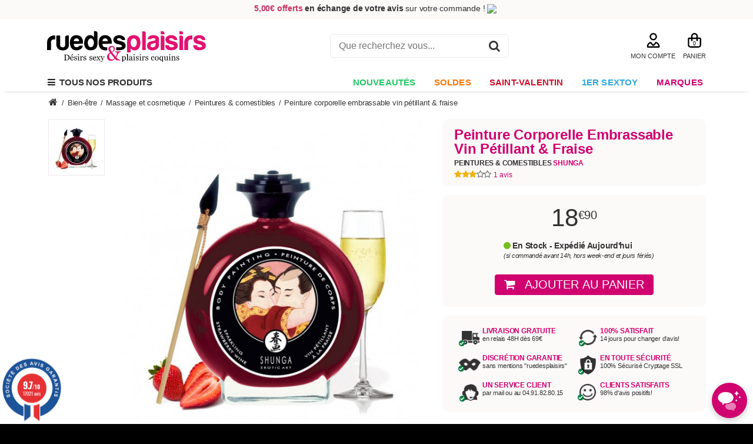

--- FILE ---
content_type: text/html; charset=utf-8
request_url: https://www.ruedesplaisirs.com/catalogue/bien-etre,m=4/peinture_corporelle_embrassable_vin_petillant_fraise,ip=426/idardp=3b810171d0b2883ee2be26064f230547
body_size: 26985
content:
<!DOCTYPE html><html lang="fr">
<!--[if lt IE 7]><html lang="fr" class="ie ie6 no-js lt-ie9 lt-ie8 lt-ie7"><![endif]-->
<!--[if IE 7]><html lang="fr" class="ie ie7 no-js lt-ie9 lt-ie8"><![endif]-->
<!--[if IE 8]><html lang="fr" class="ie ie8 no-js lt-ie9 "><![endif]-->
<!--[if IE 9]><html lang="fr" class="ie ie9 no-js"><![endif]--><head><meta charset="utf-8" /><meta name="viewport" content="width=device-width, initial-scale=1.0"><meta http-equiv="X-UA-Compatible" content="IE=edge">
 <script>(function(w,d,s,l,i){w[l]=w[l]||[];w[l].push({'gtm.start':
			new Date().getTime(),event:'gtm.js'});var f=d.getElementsByTagName(s)[0],
			j=d.createElement(s),dl=l!='dataLayer'?'&l='+l:'';j.async=true;j.src=
			'https://www.googletagmanager.com/gtm.js?id='+i+dl;f.parentNode.insertBefore(j,f);
			})(window,document,'script','dataLayer','GTM-KK8H279');</script> <title>Peinture Corporelle Embrassable Vin Pétillant &amp; Fraise Shunga</title><meta property="og:title" content="Peinture Corporelle Embrassable Vin Pétillant &amp; Fraise Shunga" /><meta property="og:image" content="https://www.ruedesplaisirs.com/app/public/userfile/catalogue/produit/prod_426/lp-9070027.jpg" /><meta name="description" content="Peinture Corporelle Embrassable Vin Pétillant & Fraise SHUNGA . Vin pétillant & Fraise, voilà le plus avisé des choix gustatifs !Le parfum Vin pétillant & Fraise de cette peinture corporelle ..." /><meta property="og:description" content="Peinture Corporelle Embrassable Vin Pétillant & Fraise SHUNGA . Vin pétillant & Fraise, voilà le plus avisé des choix gustatifs !Le parfum Vin pétillant & Fraise de cette peinture corporelle ..." /><link rel="icon" type="image/vnd.microsoft.icon" href="/favicon.ico" /><link rel="shortcut icon" type="image/x-icon" href="/favicon.ico" /><link rel="apple-touch-icon" href="/favicon.ico" /><link rel="shortcut icon" type="image/png" sizes="144x144" href="/favicon_144x144.png" /><link rel="apple-touch-icon" sizes="144x144" href="/favicon_144x144.png" /><link rel="preload"  href="/app/public/theme/site/logishop-2014/cache_css/0__global_normalize.css?2069" as="style" /><link rel="stylesheet" type="text/css"  href="/app/public/theme/site/logishop-2014/cache_css/0__global_normalize.css?2069" /><link rel="preload"  href="/app/public/theme/site/logishop-2014/cache_css/0_global_alert_mess.css?1115" as="style" /><link rel="stylesheet" type="text/css"  href="/app/public/theme/site/logishop-2014/cache_css/0_global_alert_mess.css?1115" /><link rel="preload"  href="/app/public/theme/site/logishop-2014/cache_css/0_global_article2.css?3445" as="style" /><link rel="stylesheet" type="text/css"  href="/app/public/theme/site/logishop-2014/cache_css/0_global_article2.css?3445" /><link rel="preload"  href="/app/public/theme/site/logishop-2014/cache_css/0_global_client.css?14659" as="style" /><link rel="stylesheet" type="text/css"  href="/app/public/theme/site/logishop-2014/cache_css/0_global_client.css?14659" /><link rel="preload"  href="/app/public/theme/site/logishop-2014/cache_css/0_global_font_awesome_all.css?55384" as="style" /><link rel="stylesheet" type="text/css"  href="/app/public/theme/site/logishop-2014/cache_css/0_global_font_awesome_all.css?55384" /><link rel="preload"  href="/app/public/theme/site/logishop-2014/cache_css/0_global_icons_v403.css?21572" as="style" /><link rel="stylesheet" type="text/css"  href="/app/public/theme/site/logishop-2014/cache_css/0_global_icons_v403.css?21572" /><link rel="preload"  href="/app/public/theme/site/logishop-2014/cache_css/0_global_magnific_popup.css?5998" as="style" /><link rel="stylesheet" type="text/css"  href="/app/public/theme/site/logishop-2014/cache_css/0_global_magnific_popup.css?5998" /><link rel="preload"  href="/app/public/theme/site/logishop-2014/cache_css/0_global_prod_rayon.css?2142" as="style" /><link rel="stylesheet" type="text/css"  href="/app/public/theme/site/logishop-2014/cache_css/0_global_prod_rayon.css?2142" /><link rel="preload"  href="/app/public/theme/site/logishop-2014/cache_css/0_global_produit_menu_site.css?5916" as="style" /><link rel="stylesheet" type="text/css"  href="/app/public/theme/site/logishop-2014/cache_css/0_global_produit_menu_site.css?5916" /><link rel="preload"  href="/app/public/theme/site/logishop-2014/cache_css/0_global_site.css?17923" as="style" /><link rel="stylesheet" type="text/css"  href="/app/public/theme/site/logishop-2014/cache_css/0_global_site.css?17923" /><link rel="preload"  href="/app/public/theme/site/logishop-2014/cache_css/0_global_swipe_photo.css?10656" as="style" /><link rel="stylesheet" type="text/css"  href="/app/public/theme/site/logishop-2014/cache_css/0_global_swipe_photo.css?10656" /><link rel="preload"  href="/app/public/theme/site/logishop-2014/cache_css/0_produit_magnific_popup.css?5998" as="style" /><link rel="stylesheet" type="text/css"  href="/app/public/theme/site/logishop-2014/cache_css/0_produit_magnific_popup.css?5998" /><link rel="preload"  href="/app/public/theme/site/logishop-2014/cache_css/0_produit_swipe_photo.css?10656" as="style" /><link rel="stylesheet" type="text/css"  href="/app/public/theme/site/logishop-2014/cache_css/0_produit_swipe_photo.css?10656" /><link rel="preload"  href="/app/public/theme/site/logishop-2014/cache_css/1_chatbot_ia.css?21075" as="style" /><link rel="stylesheet" type="text/css"  href="/app/public/theme/site/logishop-2014/cache_css/1_chatbot_ia.css?21075" /><link rel="preload"  href="/app/public/theme/site/logishop-2014/cache_css/1_global_jquery_ui.css?26586" as="style" /><link rel="stylesheet" type="text/css"  href="/app/public/theme/site/logishop-2014/cache_css/1_global_jquery_ui.css?26586" /><link rel="preload"  href="/app/public/theme/site/logishop-2014/cache_css/1_produit_listing_search.css?10834" as="style" /><link rel="stylesheet" type="text/css"  href="/app/public/theme/site/logishop-2014/cache_css/1_produit_listing_search.css?10834" /><link rel="preload"  href="/app/public/theme/site/logishop-2014/cache_css/1_produit_listing_search_select2.css?15529" as="style" /><link rel="stylesheet" type="text/css"  href="/app/public/theme/site/logishop-2014/cache_css/1_produit_listing_search_select2.css?15529" /><link rel="preload"  href="/app/public/theme/site/logishop-2014/cache_css/1_produit_zoom.css?5112" as="style" /><link rel="stylesheet" type="text/css"  href="/app/public/theme/site/logishop-2014/cache_css/1_produit_zoom.css?5112" /><link rel="preload"  href="/app/public/theme/site/logishop-2014/cache_css/2_produit_fiche.css?28171" as="style" /><link rel="stylesheet" type="text/css"  href="/app/public/theme/site/logishop-2014/cache_css/2_produit_fiche.css?28171" /><link rel="preload"  href="/app/public/theme/site/logishop-2014/cache_css/2_produit_marque.css?601" as="style" /><link rel="stylesheet" type="text/css"  href="/app/public/theme/site/logishop-2014/cache_css/2_produit_marque.css?601" /><link rel="preload"  href="/app/public/theme/site/logishop-2014/cache_css/7_global_jquery.mmenu.all.css?33601" as="style" /><link rel="stylesheet" type="text/css"  href="/app/public/theme/site/logishop-2014/cache_css/7_global_jquery.mmenu.all.css?33601" /><link rel="preload"  href="/app/public/theme/site/logishop-2014/cache_css/8_produit_mail_amis.css?1032" as="style" /><link rel="stylesheet" type="text/css"  href="/app/public/theme/site/logishop-2014/cache_css/8_produit_mail_amis.css?1032" /><link rel="preload"  href="/app/public/theme/site/logishop-2014/cache_css/8_produit_mail_info.css?753" as="style" /><link rel="stylesheet" type="text/css"  href="/app/public/theme/site/logishop-2014/cache_css/8_produit_mail_info.css?753" /><link rel="preload"  href="/app/public/theme/site/logishop-2014/cache_css/900_global_site_resize.css?25009" as="style" /><link rel="stylesheet" type="text/css"  href="/app/public/theme/site/logishop-2014/cache_css/900_global_site_resize.css?25009" /><link rel="preload"  href="/app/public/theme/site/logishop-2014/cache_css/91_produit_jssocials.css?1116" as="style" /><link rel="stylesheet" type="text/css"  href="/app/public/theme/site/logishop-2014/cache_css/91_produit_jssocials.css?1116" /><link rel="preload"  href="/app/public/theme/site/logishop-2014/cache_css/97_global_jssocials.css?1116" as="style" /><link rel="stylesheet" type="text/css"  href="/app/public/theme/site/logishop-2014/cache_css/97_global_jssocials.css?1116" /><link rel="preload"  href="/app/public/theme/site/logishop-2014/cache_css/98_global_jssocials-theme-flat.css?3277" as="style" /><link rel="stylesheet" type="text/css"  href="/app/public/theme/site/logishop-2014/cache_css/98_global_jssocials-theme-flat.css?3277" /><link rel="preload"  href="/app/public/theme/site/logishop-2014/cache_css/9_produit_jssocials-theme-flat.css?3277" as="style" /><link rel="stylesheet" type="text/css"  href="/app/public/theme/site/logishop-2014/cache_css/9_produit_jssocials-theme-flat.css?3277" /> <script type="text/javascript" src="/app/public/javascript/jquery-pack.js"></script> <script type="text/javascript" src="/lib/MazeCMS_App_Common/default/public/javascript/lib/modernizr.pack.js"></script> <script type="text/javascript" src="/app/public/javascript/jquery.mmenu.min.all.js"></script> <script defer type="text/javascript" src="/lib/MazeCMS_App_Common/default/public/javascript/lib/magnific_popup.js"></script> <script defer type="text/javascript" src="/lib/MazeCMS_App_Common/default/public/javascript/lib/jquery.dotdotdot.min.js"></script> <script defer type="text/javascript" src="/lib/MazeCMS_App_Common/default/public/javascript/jtool/tooltip.js"></script> <script defer type="text/javascript" src="/lib/MazeCMS_App_Common/default/public/javascript/jtool/tooltip.dynamic.js"></script> <script defer type="text/javascript" src="/lib/MazeCMS_App_Common/default/public/javascript/lib/jquery.mousewheel.js"></script> <script defer type="text/javascript" src="/lib/MazeCMS_App_Common/default/public/javascript/lib/jquery.iosslider.min.js"></script> <script defer type="text/javascript" src="/lib/MazeCMS_App_Common/default/public/javascript/lib/jquery.iosslider-vertical.min.js"></script> <script defer type="text/javascript" src="/app/public/javascript/jquery.easy-ticker.min.js"></script> <script defer type="text/javascript" src="/lib/MazeCMS_App_Common/default/public/javascript/lib/jquery.jqplugin.min.js"></script> <script defer type="text/javascript" src="/lib/MazeCMS_App_Common/default/public/javascript/swipe/klass.min.js"></script> <script defer type="text/javascript" src="/lib/MazeCMS_App_Common/default/public/javascript/chrono_prod.js"></script> <script defer type="text/javascript" src="/app/public/javascript/photoswipe.min.js"></script> <script defer type="text/javascript" src="/app/public/javascript/photoswipe-ui-default.js"></script> <script defer type="text/javascript" src="/app/public/javascript/chatbot.js"></script> <!--[if lt IE 7]> <script defer type="text/javascript" src="/lib/MazeCMS_App_Common/default/public/javascript/pngfix.js"></script> <script defer type="text/javascript" src="/lib/MazeCMS_App_Common/default/public/javascript/minmax.js"></script> <![endif]--><link rel="stylesheet" href="https://cdn.jsdelivr.net/npm/swiper@11/swiper-bundle.min.css" /> <script src="https://cdn.jsdelivr.net/npm/swiper@11/swiper-bundle.min.js"></script> <meta name="robots" content="noindex"><meta property="og:type" content="product.item" /><link rel="canonical" href="https://www.ruedesplaisirs.com/catalogue/bien-etre,m=4/peinture_corporelle_embrassable_vin_petillant_fraise,ip=426"/><meta property="og:url" content="https://www.ruedesplaisirs.com/catalogue/bien-etre,m=4/peinture_corporelle_embrassable_vin_petillant_fraise,ip=426" /><meta property="og:retailer_item_id" content="426_0" /><meta property="product:price:amount" content="18,90" /><meta property="product:price:currency" content="Euro" /><meta name="twitter:card" content="product"><meta name="twitter:site" content="@Ruedesplaisirs"><meta name="twitter:creator" content="@Ruedesplaisirs"><meta name="twitter:title" content="Peinture Corporelle Embrassable Vin Pétillant &amp; Fraise SHUNGA"><meta name="twitter:image" content="https://www.ruedesplaisirs.com/app/public/userfile/catalogue/produit/prod_426/lp-9070027.jpg"><meta property="og:site_name" content="Rue des Plaisirs" /><meta name="theme-color" content="#D0006F"/>
 <script src="https://api-search.zipybot.com/widget/zipysearch.min.js"></script> <script>ZipySearch.init({ tenant: 'rdp-prod' });</script> <script defer>if(Function("/*@cc_on return document.documentMode===10@*/")()){ document.documentElement.className+=' ie ie10';}
			if(navigator.userAgent.match(/Trident.*rv:11\./)) { document.documentElement.className+=' ie ie11';};</script> <meta name="referrer" content="origin"><meta name="p:domain_verify" content="b14cc081cc2d64a4fbe1fd4e5ebce1ee"/><link rel="preconnect" href="https://www.googletagmanager.com/"><link rel="preconnect" href="https://cdn.doofinder.com/"><link rel="preconnect" href="https://fonts.gstatic.com/" crossorigin><link rel="preconnect" href="https://cc.cdn.civiccomputing.com/"><link rel="preconnect" href="https://widget-v2.smartsuppcdn.com/"> <script>var supportsPassive = false;
		try {
		  var opts = Object.defineProperty({}, 'passive', {
		    get: function() {
		      supportsPassive = true;
		    }
		  });
		  window.addEventListener("testPassive", null, opts);
		  window.removeEventListener("testPassive", null, opts);
		} catch (e) {}
		
		if(supportsPassive){
		 jQuery.event.special.touchstart = {
		        setup: function( _, ns, handle ){
		            this.addEventListener("touchstart", handle, { passive: true });
		        }
		    };
		}
        jQuery(document).ready(function($) {
            $('button[onclick^="location.href"]').mousedown(function(e) {
                if (e.which === 2) {
                    var url = $(this).attr('onclick').match(/'([^']+)'/)[1];
                    window.open(url, '_blank');
                }
            });
        });</script> <link rel="alternate" hreflang="fr-fr" href="https://www.ruedesplaisirs.com/catalogue/bien-etre,m=4/peinture_corporelle_embrassable_vin_petillant_fraise,ip=426/idardp=3b810171d0b2883ee2be26064f230547"><link rel="stylesheet" href="https://cdnjs.cloudflare.com/ajax/libs/fancybox/3.5.7/jquery.fancybox.min.css" /> <script src="https://cdnjs.cloudflare.com/ajax/libs/fancybox/3.5.7/jquery.fancybox.min.js"></script> <meta name="google-site-verification" content="CqieN-kxfk1rjn5DfywhFmVAScrCR_RMvniDvoc5CvI" /></head><body><noscript><iframe src="https://www.googletagmanager.com/ns.html?id=GTM-KK8H279"
height="0" width="0" style="display:none;visibility:hidden"></iframe></noscript><div class="pre_top"><div class="body_width"><style>.live-infos{
  height: 20px;
  overflow: hidden;
  position: relative;
}
.live-infos button{
  font-weight:bold;
  color:#313131;
}
ul.winners{
  position: absolute;
  top: 0;
  width: 100%;
  height: 20px;
  list-style-type: none;
  padding: 0;
  margin: 0;
}
ul.winners li{
  line-height: 20px;
  text-align:center;
  white-space: nowrap;
}</style> <script>jQuery(function($){
	var myET = $('.live-infos').easyTicker({
        direction: 'up',
        easing: 'swing',
        duration: 2000,
        interval: 4500,
        height:'auto',
        visible: 1,
        mousePause: true,
        autoplay: true,
        controls: {
            up: '.up',
            down: '.down',
            toggle: '.toggle',
            stopText: 'Stop !!!'
        },
        callbacks: {
            before: function(ul, li){
                //console.log('before', this, ul, li);
            },
            after: function(ul, li){
                //console.log('after', this, ul, li);
            },
            finish: function(a){
                //console.log('finish', this, a);
                
            }
        }
    }).data('easyTicker');
	  
	});</script> <div class="live-infos"><ul class="winners"><li><strong><span style="color: #cc3366"><button onclick="location.href='https://www.ruedesplaisirs.com/moyens-de-livraison'"><span style="color: #cc3366">Livraison en 48h</span></button> </span></strong><strong>au prix de&nbsp;2,90 &euro; !</strong><strong>&nbsp;</strong><em>(Offerte d&egrave;s 69,00&euro; d&#039;achat)</em> <img src="https://blog.ruedesplaisirs.com/wp-content/uploads/2024/05/camion-de-livraison.png" />&nbsp;</li><li><strong><span style="color: #cc3366">5,00&euro; offerts</span></strong>&nbsp;<strong>en &eacute;change de votre avis</strong> sur votre commande ! <img src="https://blog.ruedesplaisirs.com/wp-content/uploads/2025/10/pictogramme-cadeaux.png" />&nbsp;</li></ul></div></div></div> <script type="text/javascript">function is_touch_device() {
			var ua = navigator.userAgent;
		    if (/Android|webOS|iPhone|iPad|iPod|BlackBerry|IEMobile|Opera Mini|Mobile|mobile/i.test(ua) || ('ontouchstart' in window) || (navigator.msMaxTouchPoints > 0) || ( navigator.maxTouchPoints > 0 ))
		       return true;
		    else if (/Chrome/i.test(ua))
		       return false;
		    else
		       return false;
	}
	
	jQuery(document).ready(function($){
		if(is_touch_device()){
		    $('html').addClass("touch");
		}
		else{
			$('html').removeClass("touch");
			var pos = 0;var $menu = $('#menu-mag');

		    if($menu.length){
		        pos = $menu.offset().top;
		    }
		    $(window).scroll(function(){
	            if($(window).scrollTop() >= pos){
	                $('#menu-mag').addClass("always_visible");
	            }
	            else{
	                $('#menu-mag').removeClass("always_visible");
	            }
		    }); 
		}
		
		//Mod_Affi
		var anchor = window.location.hash.substring(1);
		if(/^ar/.test(anchor)) {
			console.log(anchor);
		    $.ajax({
		        url: '',
		        type: 'POST',
		        data: {idardp_sharp: anchor},
		        success: function(response) {
		            console.log('aff:'+response);
		        }
		    });
		}
	});</script> <div id="top" class="body_width"><div id="logo">
<button onclick="location.href='https://www.ruedesplaisirs.com'">
<img src="/app/public/theme/site/logishop-2014/images/logo-ruedesplaisirs.svg" alt="Sexshop Rue des Plaisirs" title="Rue des Plaisirs Sextoys et Plaisirs Coquins" height="53" width="270" />
</button></div><div class="search"> <script type="application/ld+json">{
	  "@context": "http://schema.org",
	  "@type": "WebSite",
      "name": "Rue des Plaisirs",
	  "url": "https://www.ruedesplaisirs.com/",
	  "potentialAction": {
	    "@type": "SearchAction",
	    "target": "https://www.ruedesplaisirs.com/catalogue/?search={search}",
	    "query-input": "required name=search"
	  }
	}</script> <form action="/catalogue/" method="get" class="produit_search_box">
<input id="search-products" class="champs_search" name="search" type="text" placeholder="Que recherchez vous..." />
<button class="bt_recherche" onclick="jQuery('form.produit_search_box').submit();" title="Je recherche mon produit"><i class="fa fa-search"></i></button></form></div><div class="top_right"><div class="block_right"><div class="mon_compte"><div id="client_focus">
<button class="menu-client" onclick="location.href='/mon-compte/'"><img src="/app/public/theme/site/logishop-2014/images/mon-compte.svg" alt="Mon compte" height="25" width="29" /><br />MON COMPTE</button><div class="top_pop client-cont"><ul><li><button onclick="location.href='/mon-compte/?pc=inscription'"><i class="fa fa-caret-right"></i> Créer un compte</button></li><li><button onclick="location.href='/mon-compte/'"><i class="fa fa-caret-right"></i> Se connecter</button></li></ul></div></div></div><div class="panier"><div id="menu-panier" class="menu-panier bt">
<button class="nb_prod" onclick="location.href='/Mon_Panier'" title="Accéder à mon panier">0 <span class="text_panier">PANIER</span></button></div> <script type="text/javascript">jQuery(document).ready(function($) {
			$('.panier_list_iosslider').iosSliderVertical({
			});
		});
		
		function del_panier(id_prod){
			jQuery.ajax({
				url: "https://www.ruedesplaisirs.com/catalogue/bien-etre,m=4/peinture_corporelle_embrassable_vin_petillant_fraise,ip=426/idardp=3b810171d0b2883ee2be26064f230547",
				type: "POST",
				dataType:'json',
				data: { supp_prod_panier : 1, idp : id_prod, qty : 1}
			}).done(function(data){
				dataLayer.push({ ecommerce: null });  // Clear the previous ecommerce object.
				dataLayer.push({
				  'event': 'remove_from_cart',
				  'ecommerce': {
				    'items': [{
				      'item_name': data['nom_prod'], // Name or ID is required.
				      'item_id': data['id_mod'],
				      'price': data['prix'],
				      'item_brand': data['marque'],
				      'item_category': data['cat'],
				      'item_variant': '',
				      'quantity': data['qt']
				    }]
				  }
				});
				jQuery('#menu-panier').html(data['panier']);
				if(data['from_panier']) window.location.href = '/Mon_Panier'; // redirection pour clean panier si on supprime un prod depuis le focus pendant le process au panier
			});
		}</script> </div></div></div><div style="clear:both;"></div></div><div id="menu-mag" ><div class="body_width"><ul id="menu-mag-ul" class="mh"><li class="bt_mag  mag_1">
<a href="#menu-mob"><i class="fa fa-bars"></i> &nbsp;Tous nos produits</a>
<button class="bt_recherche search" onclick="return false;" title="Je recherche mon produit"><i class="fa fa-search"></i></button></li><li class="bt_mag virt  mag_38" style="
background:#ffffff;
">
<button onclick="location.href='/catalogue/nouveautes,mv=38'" style="
background:#ffffff;
color:#22c764;
" title="Nouveautés" >Nouveautés</button></li><li class="bt_mag virt  mag_26" style="
background:#ffffff;
">
<button onclick="location.href='/catalogue/soldes,mv=26'" style="
background:#ffffff;
color:#ff7605;
" title="Soldes" >Soldes</button></li><li class="bt_mag virt  mag_27" style="
background:#ffffff;
">
<button onclick="location.href='/catalogue/saint-valentin,mv=27'" style="
background:#ffffff;
color:#cc102c;
" title="Saint-Valentin" >Saint-Valentin</button></li><li class="bt_mag virt  mag_19" style="
background:#ffffff;
">
<button onclick="location.href='/catalogue/1er_sextoy,mv=19'" style="
background:#ffffff;
color:#30a8db;
" title="1er Sextoy" >1er Sextoy</button></li><li class="bt_mag  mag_10000" style="">
<button class="bt_mag_10000" onclick="location.href='/marques-sextoys-lingerie'" title="MARQUES" >MARQUES</button></li></ul></div></div><nav id="menu-mob" class="mm-hidden"><ul><li>
<span>Sextoy</span><ul><li><button class="niv0" onclick="location.href='/catalogue/sextoy,m=1'"><span>Tout l'univers</span> <a href="/catalogue/sextoy,m=1">Sextoy</a></button></li><li><button class="niv1" onclick="location.href='/catalogue/sextoy,m=1/sextoys_pour_tous,c=1'">Sextoys Pour Tous</button></li><li class="ss_cat"><button onclick="location.href='/catalogue/sextoy,m=1/sextoys_pour_tous,c=1/vibromasseurs,sc=2'">Vibromasseurs</button></li><li class="ss_cat"><button onclick="location.href='/catalogue/sextoy,m=1/sextoys_pour_tous,c=1/jouet_anal,sc=8'">Jouet Anal</button></li><li class="ss_cat"><button onclick="location.href='/catalogue/sextoy,m=1/sextoys_pour_tous,c=1/jouets_pour_couple,sc=111'">Jouets pour Couple</button></li><li class="ss_cat"><button onclick="location.href='/catalogue/sextoy,m=1/sextoys_pour_tous,c=1/gode_dong,sc=10'">Gode & Dong</button></li><li class="ss_cat"><button onclick="location.href='/catalogue/sextoy,m=1/sextoys_pour_tous,c=1/godes_ceintures,sc=110'">Godes Ceintures</button></li><li class="ss_cat"><button onclick="location.href='/catalogue/sextoy,m=1/sextoys_pour_tous,c=1/coffrets_coquins,sc=61'">Coffrets Coquins</button></li><li class="ss_cat"><button onclick="location.href='/catalogue/sextoy,m=1/sextoys_pour_tous,c=1/sex_machine,sc=139'">Sex Machine</button></li><li><button class="niv1" onclick="location.href='/catalogue/sextoy,m=1/sextoys_femme,c=78'">Sextoys Femme</button></li><li class="ss_cat"><button onclick="location.href='/catalogue/sextoy,m=1/sextoys_femme,c=78/stimulateurs_clitoris,sc=1'">Stimulateurs Clitoris</button></li><li class="ss_cat"><button onclick="location.href='/catalogue/sextoy,m=1/sextoys_femme,c=78/vibromasseur_rabbit,sc=105'">Vibromasseur Rabbit</button></li><li class="ss_cat"><button onclick="location.href='/catalogue/sextoy,m=1/sextoys_femme,c=78/stimulateurs_point_g,sc=109'">Stimulateurs Point G</button></li><li class="ss_cat"><button onclick="location.href='/catalogue/sextoy,m=1/sextoys_femme,c=78/masseurs_wand,sc=79'">Masseurs & Wand</button></li><li class="ss_cat"><button onclick="location.href='/catalogue/sextoy,m=1/sextoys_femme,c=78/culotte_vibrante,sc=160'">Culotte Vibrante</button></li><li class="ss_cat"><button onclick="location.href='/catalogue/sextoy,m=1/sextoys_femme,c=78/oeuf_vibrant,sc=3'">Oeuf Vibrant</button></li><li class="ss_cat"><button onclick="location.href='/catalogue/sextoy,m=1/sextoys_femme,c=78/sextoys_connectes,sc=118'">Sextoys Connectés</button></li><li class="ss_cat"><button onclick="location.href='/catalogue/sextoy,m=1/sextoys_femme,c=78/boules_de_geisha,sc=9'">Boules de Geisha</button></li><li class="ss_cat"><button onclick="location.href='/catalogue/sextoy,m=1/sextoys_femme,c=78/pompe_a_vagin_a_seins,sc=119'">Pompe à Vagin & à Seins</button></li><li class="ss_cat"><button onclick="location.href='/catalogue/sextoy,m=1/sextoys_femme,c=78/male_doll_-_poupee_pour_femme,sc=168'">Male Doll - Poupée pour Femme</button></li><li><button class="niv1" onclick="location.href='/catalogue/sextoy,m=1/sextoys_homme,c=2'">Sextoys Homme</button></li><li class="ss_cat"><button onclick="location.href='/catalogue/sextoy,m=1/sextoys_homme,c=2/masturbateurs,sc=7'">Masturbateurs</button></li><li class="ss_cat"><button onclick="location.href='/catalogue/sextoy,m=1/sextoys_homme,c=2/cockring_anneau,sc=13'">Cockring & Anneau</button></li><li class="ss_cat"><button onclick="location.href='/catalogue/sextoy,m=1/sextoys_homme,c=2/stimulateur_prostatique,sc=24'">Stimulateur Prostatique</button></li><li class="ss_cat"><button onclick="location.href='/catalogue/sextoy,m=1/sextoys_homme,c=2/gaine_extension,sc=141'">Gaine & Extension</button></li><li class="ss_cat"><button onclick="location.href='/catalogue/sextoy,m=1/sextoys_homme,c=2/lovetoy_connecte,sc=153'">Lovetoy Connecté</button></li><li class="ss_cat"><button onclick="location.href='/catalogue/sextoy,m=1/sextoys_homme,c=2/bustes_fessiers,sc=115'">Bustes & Fessiers</button></li><li class="ss_cat"><button onclick="location.href='/catalogue/sextoy,m=1/sextoys_homme,c=2/poupee_-_love_doll,sc=80'">Poupée - Love Doll</button></li><li class="ss_cat"><button onclick="location.href='/catalogue/sextoy,m=1/sextoys_homme,c=2/developpeurs_de_penis,sc=74'">Développeurs de Pénis</button></li><li class="ss_cat"><button onclick="location.href='/catalogue/fetish_bdsm,m=17/sextoy_fetish,c=85/tige_a_uretre,sc=127'">Tige à Urètre</button></li><li><button class="niv1" onclick="location.href='/catalogue/sextoy,m=1/sextoys_lgbt,c=73'">Sextoys LGBT</button></li><li class="ss_cat"><button onclick="location.href='/catalogue/sextoy,m=1/sextoys_lgbt,c=73/gode_gay_lesbien,sc=164'">Gode Gay & Lesbien</button></li><li class="ss_cat"><button onclick="location.href='/catalogue/sextoy,m=1/sextoys_lgbt,c=73/masturbateur_gay,sc=151'">Masturbateur Gay</button></li><li class="ss_cat"><button onclick="location.href='/catalogue/sextoy,m=1/sextoys_pour_tous,c=1/gode_dong,sc=10/double_dong,ssc=16'">Double Dong Lesbien</button></li><li class="ss_cat"><button onclick="location.href='/catalogue/sextoy,m=1/sextoys_pour_tous,c=1/godes_ceintures,sc=110/strapless,ssc=11'">Gode sans Ceinture</button></li><li class="ss_cat"><button onclick="location.href='/catalogue/sextoy,m=1/sextoys_pour_tous,c=1/godes_ceintures,sc=110/harnais_+_gode,ssc=18'">Gode Ceinture Lesbienne</button></li><li><button class="niv1" onclick="location.href='/catalogue/sextoy,m=1/accessoires,c=33'">Accessoires</button></li><li class="ss_cat"><button onclick="location.href='/catalogue/sextoy,m=1/accessoires,c=33/piles_chargeurs,sc=12'">Piles & Chargeurs</button></li><li class="ss_cat"><button onclick="location.href='/catalogue/bien-etre,m=4/pharmacie_intime,c=20/nettoyants_sextoys,sc=41'">Nettoyants Sextoys</button></li><li class="ss_cat"><button onclick="location.href='/catalogue/sextoy,m=1/accessoires,c=33/rangement,sc=71'">Rangement</button></li><li class="ss_cat"><button onclick="location.href='/catalogue/sextoy,m=1/accessoires,c=33/meubles_erotiques,sc=103'">Meubles Erotiques</button></li><li class="ss_cat"><button onclick="location.href='/catalogue/sextoy,m=1/accessoires,c=33/accessoires_divers,sc=72'">Accessoires Divers</button></li></ul></li><li>
<span>Lingerie</span><ul><li><button class="niv0" onclick="location.href='/catalogue/lingerie,m=2'"><span>Tout l'univers</span> <a href="/catalogue/lingerie,m=2">Lingerie</a></button></li><li><button class="niv1" onclick="location.href='/catalogue/lingerie,m=2/lingerie_sexy_femme,c=4'">Lingerie Sexy Femme</button></li><li class="ss_cat"><button onclick="location.href='/catalogue/lingerie,m=2/lingerie_sexy_femme,c=4/ensemble_de_lingerie,sc=14'">Ensemble de lingerie</button></li><li class="ss_cat"><button onclick="location.href='/catalogue/lingerie,m=2/lingerie_sexy_femme,c=4/nuisette_babydoll,sc=53'">Nuisette & Babydoll</button></li><li class="ss_cat"><button onclick="location.href='/catalogue/lingerie,m=2/lingerie_sexy_femme,c=4/combinaison_catsuit,sc=51'">Combinaison Catsuit</button></li><li class="ss_cat"><button onclick="location.href='/catalogue/lingerie,m=2/lingerie_sexy_femme,c=4/body_body_ouvert,sc=167'">Body & Body Ouvert</button></li><li class="ss_cat"><button onclick="location.href='/catalogue/lingerie,m=2/lingerie_sexy_femme,c=4/bustier_guepiere_corset,sc=21'">Bustier, Guêpière & Corset</button></li><li class="ss_cat"><button onclick="location.href='/catalogue/lingerie,m=2/lingerie_sexy_femme,c=4/bas_collants,sc=50'">Bas & Collants</button></li><li class="ss_cat"><button onclick="location.href='/catalogue/lingerie,m=2/lingerie_sexy_femme,c=4/porte-jarretelles,sc=83'">Porte-jarretelles</button></li><li class="ss_cat"><button onclick="location.href='/catalogue/lingerie,m=2/lingerie_sexy_femme,c=4/soutien-gorge,sc=82'">Soutien-gorge</button></li><li class="ss_cat"><button onclick="location.href='/catalogue/lingerie,m=2/lingerie_sexy_femme,c=4/string_culotte_shorty,sc=48'">String, Culotte & Shorty</button></li><li class="ss_cat"><button onclick="location.href='/catalogue/lingerie,m=2/lingerie_sexy_femme,c=4/lingerie_ouverte,sc=138'">Lingerie Ouverte</button></li><li><button class="niv1" onclick="location.href='/catalogue/lingerie,m=2/tenues_femme_clubwear,c=29'">Tenues Femme Clubwear</button></li><li class="ss_cat"><button onclick="location.href='/catalogue/lingerie,m=2/tenues_femme_clubwear,c=29/deguisement_sexy,sc=52'">Déguisement Sexy</button></li><li class="ss_cat"><button onclick="location.href='/catalogue/lingerie,m=2/tenues_femme_clubwear,c=29/robes_jupes,sc=144'">Robes & Jupes</button></li><li class="ss_cat"><button onclick="location.href='/catalogue/lingerie,m=2/tenues_femme_clubwear,c=29/ensembles_sexy,sc=69'">Ensembles Sexy</button></li><li class="ss_cat"><button onclick="location.href='/catalogue/lingerie,m=2/tenues_femme_clubwear,c=29/combinaisons,sc=87'">Combinaisons</button></li><li class="ss_cat"><button onclick="location.href='/catalogue/lingerie,m=2/tenues_femme_clubwear,c=29/hauts_et_vestes,sc=86'">Hauts et Vestes</button></li><li class="ss_cat"><button onclick="location.href='/catalogue/lingerie,m=2/tenues_femme_clubwear,c=29/pantalon_shortys,sc=145'">Pantalon  & Shortys</button></li><li><button class="niv1" onclick="location.href='/catalogue/lingerie,m=2/lingerie_sexy_homme,c=5'">Lingerie Sexy Homme</button></li><li class="ss_cat"><button onclick="location.href='/catalogue/lingerie,m=2/lingerie_sexy_homme,c=5/tee-shirt_hauts_sexy,sc=54'">Tee-Shirt & Hauts Sexy</button></li><li class="ss_cat"><button onclick="location.href='/catalogue/lingerie,m=2/lingerie_sexy_homme,c=5/costumes_sexy,sc=124'">Costumes Sexy</button></li><li class="ss_cat"><button onclick="location.href='/catalogue/lingerie,m=2/lingerie_sexy_homme,c=5/pantalons,sc=120'">Pantalons</button></li><li class="ss_cat"><button onclick="location.href='/catalogue/lingerie,m=2/lingerie_sexy_homme,c=5/porte-jarretelles_masculin,sc=169'">Porte-Jarretelles Masculin</button></li><li class="ss_cat"><button onclick="location.href='/catalogue/lingerie,m=2/lingerie_sexy_homme,c=5/dessous_homme,sc=173'">Dessous Homme</button></li><li><button class="niv1" onclick="location.href='/catalogue/lingerie,m=2/accessoires_de_lingerie,c=88'">Accessoires de Lingerie</button></li><li class="ss_cat"><button onclick="location.href='/catalogue/lingerie,m=2/accessoires_de_lingerie,c=88/bandeaux_occultants_masques,sc=65'">Bandeaux Occultants & Masques</button></li><li class="ss_cat"><button onclick="location.href='/catalogue/lingerie,m=2/accessoires_de_lingerie,c=88/bijoux_boa,sc=75'">Bijoux & Boa</button></li><li class="ss_cat"><button onclick="location.href='/catalogue/lingerie,m=2/accessoires_de_lingerie,c=88/cache-seins_(nippies)_et_faux_seins,sc=44'">Cache-Seins (Nippies) et Faux Seins</button></li><li class="ss_cat"><button onclick="location.href='/catalogue/lingerie,m=2/accessoires_de_lingerie,c=88/gants_et_mitaines,sc=73'">Gants et Mitaines</button></li><li class="ss_cat"><button onclick="location.href='/catalogue/lingerie,m=2/accessoires_de_lingerie,c=88/jarretieres_jupons,sc=100'">Jarretières & Jupons</button></li><li class="ss_cat"><button onclick="location.href='/catalogue/lingerie,m=2/accessoires_de_lingerie,c=88/perruques_serre-tetes_et_bonnets,sc=85'">Perruques, Serre-têtes et Bonnets</button></li><li class="ss_cat"><button onclick="location.href='/catalogue/lingerie,m=2/accessoires_de_lingerie,c=88/sacs_de_lavage,sc=101'">Sacs de Lavage</button></li></ul></li><li>
<span>Fetish BDSM</span><ul><li><button class="niv0" onclick="location.href='/catalogue/fetish_bdsm,m=17'"><span>Tout l'univers</span> <a href="/catalogue/fetish_bdsm,m=17">Fetish BDSM</a></button></li><li><button class="niv1" onclick="location.href='/catalogue/fetish_bdsm,m=17/sm_bondage,c=28'">SM & Bondage</button></li><li class="ss_cat"><button onclick="location.href='/catalogue/fetish_bdsm,m=17/sm_bondage,c=28/menottes_contraintes,sc=46'">Menottes & Contraintes</button></li><li class="ss_cat"><button onclick="location.href='/catalogue/fetish_bdsm,m=17/sm_bondage,c=28/caresses_et_fessees,sc=47'">Caresses et Fessées</button></li><li class="ss_cat"><button onclick="location.href='/catalogue/fetish_bdsm,m=17/sm_bondage,c=28/colliers_et_baillons,sc=89'">Colliers et Bâillons</button></li><li class="ss_cat"><button onclick="location.href='/catalogue/sextoy,m=1/accessoires,c=33/meubles_erotiques,sc=103'">Meubles Erotiques</button></li><li class="ss_cat"><button onclick="location.href='/catalogue/fetish_bdsm,m=17/sm_bondage,c=28/pinces_a_seins_clitoris,sc=98'">Pinces à Seins & Clitoris</button></li><li class="ss_cat"><button onclick="location.href='/catalogue/fetish_bdsm,m=17/sm_bondage,c=28/harnais_et_balancoires,sc=78'">Harnais et Balançoires</button></li><li class="ss_cat"><button onclick="location.href='/catalogue/fetish_bdsm,m=17/sm_bondage,c=28/cagoules,sc=99'">Cagoules</button></li><li class="ss_cat"><button onclick="location.href='/catalogue/fetish_bdsm,m=17/sm_bondage,c=28/coffrets_bdsm,sc=70'">Coffrets BDSM</button></li><li class="ss_cat"><button onclick="location.href='/catalogue/lingerie,m=2/accessoires_de_lingerie,c=88/bandeaux_occultants_masques,sc=65'">Masques et Bandeaux</button></li><li><button class="niv1" onclick="location.href='/catalogue/fetish_bdsm,m=17/electro_sexe,c=74'">Électro sexe</button></li><li class="ss_cat"><button onclick="location.href='/catalogue/fetish_bdsm,m=17/electro_sexe,c=74/sextoys_d_electrostimulation,sc=106'">Sextoys d'Électrostimulation</button></li><li class="ss_cat"><button onclick="location.href='/catalogue/fetish_bdsm,m=17/electro_sexe,c=74/appareils_et_accessoires,sc=107'">Appareils et Accessoires</button></li><li><button class="niv1" onclick="location.href='/catalogue/fetish_bdsm,m=17/sextoy_fetish,c=85'">Sextoy Fetish</button></li><li class="ss_cat"><button onclick="location.href='/catalogue/fetish_bdsm,m=17/sextoy_fetish,c=85/ball_stretcher,sc=156'">Ball Stretcher</button></li><li class="ss_cat"><button onclick="location.href='/catalogue/fetish_bdsm,m=17/sextoy_fetish,c=85/chastete,sc=128'">Chasteté</button></li><li class="ss_cat"><button onclick="location.href='/catalogue/fetish_bdsm,m=17/sextoy_fetish,c=85/fisting,sc=155'">Fisting</button></li><li class="ss_cat"><button onclick="location.href='/catalogue/fetish_bdsm,m=17/sextoy_fetish,c=85/speculum,sc=45'">Speculum</button></li><li class="ss_cat"><button onclick="location.href='/catalogue/fetish_bdsm,m=17/sextoy_fetish,c=85/tige_a_uretre,sc=127'">Tige à Urètre</button></li><li><button class="niv1" onclick="location.href='/catalogue/fetish_bdsm,m=17/tenues_bdsm_femme,c=82'">Tenues BDSM Femme</button></li><li class="ss_cat"><button onclick="location.href='/catalogue/fetish_bdsm,m=17/tenues_bdsm_femme,c=82/lingerie_sm_-_fetish,sc=121'">Lingerie SM - Fetish</button></li><li class="ss_cat"><button onclick="location.href='/catalogue/fetish_bdsm,m=17/tenues_bdsm_femme,c=82/ensembles_deguisements,sc=149'">Ensembles & Déguisements</button></li><li class="ss_cat"><button onclick="location.href='/catalogue/fetish_bdsm,m=17/tenues_bdsm_femme,c=82/combinaison_zentai,sc=122'">Combinaison & Zentai</button></li><li class="ss_cat"><button onclick="location.href='/catalogue/fetish_bdsm,m=17/tenues_bdsm_femme,c=82/perruques_serre-tetes,sc=125'">Perruques & Serre-Têtes</button></li><li class="ss_cat"><button onclick="location.href='/catalogue/fetish_bdsm,m=17/tenues_bdsm_femme,c=82/robes_jupes_wet_look,sc=170'">Robes & Jupes Wet Look</button></li><li class="ss_cat"><button onclick="location.href='/catalogue/fetish_bdsm,m=17/tenues_bdsm_femme,c=82/latex,sc=171'">Latex </button></li><li><button class="niv1" onclick="location.href='/catalogue/fetish_bdsm,m=17/tenues_bdsm_homme,c=84'">Tenues BDSM Homme</button></li><li class="ss_cat"><button onclick="location.href='/catalogue/fetish_bdsm,m=17/tenues_bdsm_homme,c=84/string_boxer_fetish,sc=146'">String & Boxer Fetish</button></li><li class="ss_cat"><button onclick="location.href='/catalogue/fetish_bdsm,m=17/tenues_bdsm_homme,c=84/tee-shirts_debardeurs_fetish,sc=150'">Tee-Shirts & Débardeurs Fetish</button></li><li class="ss_cat"><button onclick="location.href='/catalogue/fetish_bdsm,m=17/tenues_bdsm_homme,c=84/pantalons_shorts,sc=147'">Pantalons & Shorts</button></li><li class="ss_cat"><button onclick="location.href='/catalogue/fetish_bdsm,m=17/tenues_bdsm_homme,c=84/ensembles_fetish_bondage,sc=148'">Ensembles Fetish / Bondage</button></li><li class="ss_cat"><button onclick="location.href='/catalogue/fetish_bdsm,m=17/tenues_bdsm_homme,c=84/latex_pour_homme,sc=172'">Latex pour Homme</button></li></ul></li><li>
<span>Bien-être</span><ul><li><button class="niv0" onclick="location.href='/catalogue/bien-etre,m=4'"><span>Tout l'univers</span> <a href="/catalogue/bien-etre,m=4">Bien-être</a></button></li><li><button class="niv1" onclick="location.href='/catalogue/bien-etre,m=4/massage_et_cosmetique,c=7'">Massage et Cosmetique</button></li><li class="ss_cat"><button onclick="location.href='/catalogue/bien-etre,m=4/massage_et_cosmetique,c=7/huiles_cremes_de_massage,sc=17'">Huiles & Crèmes de Massage</button></li><li class="ss_cat"><button onclick="location.href='/catalogue/bien-etre,m=4/massage_et_cosmetique,c=7/peintures_comestibles,sc=35'">Peintures & Comestibles</button></li><li class="ss_cat"><button onclick="location.href='/catalogue/bien-etre,m=4/massage_et_cosmetique,c=7/bougies_de_massage,sc=36'">Bougies de Massage</button></li><li class="ss_cat"><button onclick="location.href='/catalogue/bien-etre,m=4/massage_et_cosmetique,c=7/coffrets_de_massages,sc=38'">Coffrets de Massages</button></li><li class="ss_cat"><button onclick="location.href='/catalogue/bien-etre,m=4/massage_et_cosmetique,c=7/bains_douches,sc=43'">Bains & Douches</button></li><li class="ss_cat"><button onclick="location.href='/catalogue/bien-etre,m=4/massage_et_cosmetique,c=7/ambiances_senteurs,sc=60'">Ambiances & Senteurs</button></li><li class="ss_cat"><button onclick="location.href='/catalogue/bien-etre,m=4/massage_et_cosmetique,c=7/accessoires_de_massage,sc=90'">Accessoires de Massage</button></li><li><button class="niv1" onclick="location.href='/catalogue/bien-etre,m=4/aphrodisiaques,c=68'">Aphrodisiaques</button></li><li class="ss_cat"><button onclick="location.href='/catalogue/bien-etre,m=4/aphrodisiaques,c=68/poppers,sc=81'">Poppers</button></li><li class="ss_cat"><button onclick="location.href='/catalogue/bien-etre,m=4/aphrodisiaques,c=68/aphrodisiaques_hommes,sc=93'">Aphrodisiaques Hommes</button></li><li class="ss_cat"><button onclick="location.href='/catalogue/bien-etre,m=4/aphrodisiaques,c=68/aphrodisiaques_femmes,sc=96'">Aphrodisiaques Femmes</button></li><li class="ss_cat"><button onclick="location.href='/catalogue/bien-etre,m=4/aphrodisiaques,c=68/retarder_l_ejaculation,sc=92'">Retarder l'éjaculation</button></li><li class="ss_cat"><button onclick="location.href='/catalogue/bien-etre,m=4/aphrodisiaques,c=68/relaxant_anal,sc=97'">Relaxant Anal</button></li><li class="ss_cat"><button onclick="location.href='/catalogue/bien-etre,m=4/aphrodisiaques,c=68/developper_la_poitrine,sc=157'">Développer la Poitrine</button></li><li class="ss_cat"><button onclick="location.href='/catalogue/bien-etre,m=4/aphrodisiaques,c=68/plaisir_oral,sc=174'">Plaisir Oral</button></li><li><button class="niv1" onclick="location.href='/catalogue/bien-etre,m=4/lubrifiants,c=69'">Lubrifiants</button></li><li class="ss_cat"><button onclick="location.href='/catalogue/bien-etre,m=4/lubrifiants,c=69/lubrifiant_base_d_eau,sc=19'">Lubrifiant Base d'Eau</button></li><li class="ss_cat"><button onclick="location.href='/catalogue/bien-etre,m=4/lubrifiants,c=69/lubrifiant_silicone,sc=91'">Lubrifiant Silicone</button></li><li class="ss_cat"><button onclick="location.href='/catalogue/bien-etre,m=4/lubrifiants,c=69/lubrifiant_anal,sc=94'">Lubrifiant Anal</button></li><li class="ss_cat"><button onclick="location.href='/catalogue/bien-etre,m=4/lubrifiants,c=69/seringue_pour_lubrifiant,sc=161'">Seringue pour lubrifiant</button></li><li><button class="niv1" onclick="location.href='/catalogue/bien-etre,m=4/pharmacie_intime,c=20'">Pharmacie Intime</button></li><li class="ss_cat"><button onclick="location.href='/catalogue/bien-etre,m=4/pharmacie_intime,c=20/preservatifs,sc=42'">Préservatifs</button></li><li class="ss_cat"><button onclick="location.href='/catalogue/bien-etre,m=4/pharmacie_intime,c=20/nettoyants_sextoys,sc=41'">Nettoyants Sextoys</button></li><li class="ss_cat"><button onclick="location.href='/catalogue/bien-etre,m=4/pharmacie_intime,c=20/hygiene_intime,sc=77'">Hygiène Intime</button></li><li class="ss_cat"><button onclick="location.href='/catalogue/bien-etre,m=4/pharmacie_intime,c=20/protection_intime,sc=108'">Protection Intime</button></li><li class="ss_cat"><button onclick="location.href='/catalogue/bien-etre,m=4/pharmacie_intime,c=20/produits_au_cbd,sc=159'">Produits au CBD</button></li></ul></li><li>
<span>Jeux Coquins</span><ul><li><button class="niv0" onclick="location.href='/catalogue/jeux_coquins,m=3'"><span>Tout l'univers</span> <a href="/catalogue/jeux_coquins,m=3">Jeux Coquins</a></button></li><li><button class="niv1" onclick="location.href='/catalogue/jeux_coquins,m=3/jeux_cadeaux,c=21'">Jeux & Cadeaux</button></li><li class="ss_cat"><button onclick="location.href='/catalogue/jeux_coquins,m=3/jeux_cadeaux,c=21/jeux_erotiques,sc=58'">Jeux Erotiques</button></li><li class="ss_cat"><button onclick="location.href='/catalogue/jeux_coquins,m=3/jeux_cadeaux,c=21/bonbons_sexy,sc=37'">Bonbons Sexy</button></li><li class="ss_cat"><button onclick="location.href='/catalogue/jeux_coquins,m=3/jeux_cadeaux,c=21/coffrets_cadeaux_coquins,sc=20'">Coffrets Cadeaux Coquins</button></li><li class="ss_cat"><button onclick="location.href='/catalogue/jeux_coquins,m=3/jeux_cadeaux,c=21/gadgets_goodies,sc=88'">Gadgets & Goodies</button></li><li class="ss_cat"><button onclick="location.href='/catalogue/jeux_coquins,m=3/jeux_cadeaux,c=21/cartes_cadeaux,sc=126'">Cartes Cadeaux</button></li><li><button class="niv1" onclick="location.href='/catalogue/jeux_coquins,m=3/librairie,c=65'">Librairie</button></li><li class="ss_cat"><button onclick="location.href='/catalogue/jeux_coquins,m=3/librairie,c=65/livres_erotiques,sc=59'">Livres Érotiques</button></li><li class="ss_cat"><button onclick="location.href='/catalogue/jeux_coquins,m=3/librairie,c=65/bd_erotiques,sc=142'">BD Érotiques</button></li><li><button class="niv1" onclick="location.href='/catalogue/jeux_coquins,m=3/jeux_de_roles_coquins,c=86'">Jeux de Rôles Coquins</button></li><li class="ss_cat"><button onclick="location.href='/catalogue/jeux_coquins,m=3/jeux_de_roles_coquins,c=86/costume_etudiante,sc=131'">Costume Etudiante</button></li><li class="ss_cat"><button onclick="location.href='/catalogue/jeux_coquins,m=3/jeux_de_roles_coquins,c=86/costume_servante,sc=133'">Costume Servante</button></li><li class="ss_cat"><button onclick="location.href='/catalogue/jeux_coquins,m=3/jeux_de_roles_coquins,c=86/costume_infirmiere,sc=132'">Costume Infirmière</button></li><li class="ss_cat"><button onclick="location.href='/catalogue/jeux_coquins,m=3/jeux_de_roles_coquins,c=86/costume_jobs,sc=137'">Costume Jobs</button></li><li class="ss_cat"><button onclick="location.href='/catalogue/jeux_coquins,m=3/jeux_de_roles_coquins,c=86/costume_noel,sc=130'">Costume Noël</button></li><li class="ss_cat"><button onclick="location.href='/catalogue/jeux_coquins,m=3/jeux_de_roles_coquins,c=86/costume_halloween,sc=136'">Costume Halloween</button></li><li class="ss_cat"><button onclick="location.href='/catalogue/jeux_coquins,m=3/jeux_de_roles_coquins,c=86/costume_lapin_chat,sc=134'">Costume Lapin & Chat</button></li></ul></li><li>
<button class="niv0" onclick="location.href='/catalogue/nouveautes,mv=38'" style="
color:#22c764;
">Nouveautés</button></li><li>
<button class="niv0" onclick="location.href='/catalogue/soldes,mv=26'" style="
color:#ff7605;
">Soldes</button></li><li>
<button class="niv0" onclick="location.href='/catalogue/saint-valentin,mv=27'" style="
color:#cc102c;
">Saint-Valentin</button></li><li>
<button class="niv0" onclick="location.href='/catalogue/1er_sextoy,mv=19'" style="
color:#30a8db;
">1er Sextoy</button></li><li>
<button class="niv0" onclick="location.href='/marques-sextoys-lingerie'" style="color:#D0006F;">Toutes nos Marques</button></li></ul>
</nav> <script type="text/javascript">var hasBeenLoaded = false;
	jQuery(document).ready(function($) {
		if(!hasBeenLoaded){
			$('#menu-mob').removeClass('mm-hidden');
			$('#menu-mob').mmenu({
				extensions	: [ 'effect-slide', 'pageshadow' ],
				counters	: false
			});
			var api = $('#menu-mob').data('mmenu');
			api.bind('opened', function () {
			    console.log('opened');
			    $('.mag_1 > a > i').attr('class', 'fa fa-times');
			});
			api.bind('closed', function () {
			    console.log('close');
			    $('.mag_1 > a > i').attr('class', 'fa fa-bars');
			});

			var hasBeenLoaded = true;

			// FLAG GLOBAL : mmenu est maintenant prêt
			// Utilisé par Mollie pour éviter les conflits de manipulation DOM
			window.mmenuReady = true;
			//console.log('✅ mmenu initialisé - window.mmenuReady = true');
		}
	});</script> <div id="top_bottom"><div id="fil_ariane" class="body_width" itemscope itemtype="https://schema.org/BreadcrumbList">
<span itemprop="itemListElement" itemscope itemtype="https://schema.org/ListItem">
<a itemprop="item" href="/" ><span itemprop="name"><i class="fa fa-home"></i><span style="visibility: hidden; position: absolute;">home</span></span></a><meta itemprop="position" content="1" />
</span>
<span itemprop="itemListElement" itemscope itemtype="https://schema.org/ListItem">
<span class="sep">/</span>
<a itemprop="item" href="/catalogue/bien-etre,m=4" ><span itemprop="name">Bien-être</span></a><meta itemprop="position" content="2" />
</span>
<span itemprop="itemListElement" itemscope itemtype="https://schema.org/ListItem">
<span class="sep">/</span>
<a itemprop="item" href="/catalogue/bien-etre,m=4/massage_et_cosmetique,c=7" ><span itemprop="name">Massage et cosmetique</span></a><meta itemprop="position" content="3" />
</span>
<span itemprop="itemListElement" itemscope itemtype="https://schema.org/ListItem">
<span class="sep">/</span>
<a itemprop="item" href="/catalogue/bien-etre,m=4/massage_et_cosmetique,c=7/peintures_comestibles,sc=35" ><span itemprop="name">Peintures & comestibles</span></a><meta itemprop="position" content="4" />
</span>
<span itemprop="itemListElement" itemscope itemtype="https://schema.org/ListItem">
<span class="sep">/</span>
<span itemprop="name">Peinture corporelle embrassable vin pétillant &amp; fraise</span><meta itemprop="position" content="5" />
</span></div></div><div id="body_page_bg"><div id="body_page" class="body_width">
<a href="#menu-mob"><mm-burger fx="spin"></mm-burger></a><div id="main"><div id="fiche-prod"><div id="menu-bt" class="desk_acheter"><div class="content_desk_acheter body_width"><div style="grid-column: 1;grid-row:1/4;" >
<img src="/app/public/userfile/catalogue/produit/prod_426/_thumb/lp-9070027.jpg" width="40" /></div><div style="grid-column: 2;grid-row: 1;font-size:13px;">Peinture Corporelle Embrassable Vin Pétillant &amp; Fraise - SHUNGA</div><div style="grid-column: 2;grid-row: 2;">
<span style="font-size:16px;font-weight:bold;display: inline-block;padding-top:5px;">18,90€</span></div><div style="grid-column: 3;grid-row:1/4;text-align:right;white-space: nowrap;">
<button id="bt_panier_3" class="bt_panier open_popup" h="#add_panier_t"><i class="fa fa-shopping-cart"></i> Ajouter au panier</button>
<span id="bt_panier_3_load" class="bt_panier open_popup" href="#add_panier_t" style="display:none;"><img src="/app/public/theme/site/logishop-2014/images/loader.gif" alt="chargement.." style="width:30px;padding:0 10px 5px 0;" /> Ajout en cours..</span></div></div></div><div class="img"><div class="thumbs iosSlider_p_thumbs_v"><div class="slider"><div class="slide item"><img class="change_thumb" nimg="0" src="/app/public/userfile/catalogue/produit/prod_426/cache/94/lp-9070027.jpg" alt="Peinture Corporelle Embrassable Vin Pétillant &amp; Fraise - photo 0" height="96" width="96" /></div></div></div>
<a class="galerie" href="javascript:;">
<picture>
<source id="img_p_source_w" type="image/webp" data-srcset="/app/public/userfile/catalogue/produit/prod_426/cache/593/lp-9070027.webp">
<source id="img_p_source_j" type="image/jpeg" data-srcset="/app/public/userfile/catalogue/produit/prod_426/cache/593/lp-9070027.jpg">
<img id="img_p" src="/app/public/userfile/catalogue/produit/prod_426/cache/593/lp-9070027.jpg" alt="Peinture Corporelle Embrassable Vin Pétillant &amp; Fraise" loading="eager" height="593" width="593" />
</picture>
</a></div><div class="fprod-droite"><h1>Peinture Corporelle Embrassable Vin Pétillant &amp; Fraise</h1><h2><a href="/catalogue/shunga,mq=16" title="Bien-être SHUNGA">Peintures & Comestibles <span class="marque">SHUNGA</span></a></h2><div class="link_avis"><div class="avis_stars"><div class="star_on"><i class="fa fa-star"></i></div><div class="star_on"><i class="fa fa-star"></i></div><div class="star_on"><i class="fa fa-star"></i></div><div class="star_off"><i class="fa fa-star-o"></i></div><div class="star_off"><i class="fa fa-star-o"></i></div></div>
<button onclick="location.href='#list_avis'">1 avis</button></div><style>.mod_stock .triangle{
	            		 position:absolute;
						 display : inline-block;
						 margin-left:-10px;
						 height : 0;
						 width : 0;
						 border-top : 10px solid #77BF20;
						 border-left : 10px solid transparent;
	            }
	             .couleur_desactiv .triangle{
	            		 position:absolute;
						 display : inline-block;
						 margin-left:-10px;
						 height : 0;
						 width : 0;
						 border-top : 10px solid red;
						 border-left : 10px solid transparent;
	            }</style><div class="fprod-color-prix"><div class="content-color-taille"></div></div></div><div class="fprod-droite"><div class="content-prix">
<span style="display:none;">18,90</span>
<span class="prix"><span class="prix_eur">18</span><span class="prix_cts">€90</span> </span></div><div id="klarna_mobile" style="font-size: 11px;text-align:center;display:none;margin:5px 0 0;"><img src="/app/public/theme/site/logishop-2014/images/klarna_logo.svg" width="40" alt="Klarna" /> Payez <span style="font-weight:bold;">3 x <span id="klarna_prix_mobile"></span></span> (sans frais) par CB</div><div class="liv"><div class="en_stock"><i class="fa fa-circle"></i> <b>En Stock - Expédié Aujourd'hui <br /><span style="font-weight:normal;font-style:italic;font-size:11px;">(si commandé avant 14h, hors week-end et jours fériés)</span></b><br /></div></div><div id="aff_alert"><div class="alert_stock" style="display:none;padding-left:30px;margin:auto;max-width:300px;"><i style="font-size:12px;"><button onclick="location.href='/catalogue/bien-etre,m=4/peinture_corporelle_embrassable_vin_petillant_fraise,ip=426/?dispo=632'"><i class="fa fa-bell text-color"></i> M'avertir sur la disponibilité de cet article</button></i></div></div><div class="content-panier"><div class="mob_acheter" style="display:none;"><div class="mob_titre">Peinture Corporelle Embrassable Vin Pétillant &amp; Fraise</div><div style="grid-row: 2;">
<span class="mob_prix">18,90€</span></div><div style="grid-row:1/3;text-align:right;white-space: nowrap;">
<button id="bt_panier_2" class="bt_panier open_popup" h="#add_panier_t">Ajouter au panier</button>
<span id="bt_panier_2_load" class="bt_panier open_popup" href="#add_panier_t" style="display:none;"><img src="/app/public/theme/site/logishop-2014/images/loader.gif" alt="chargement.." style="width:30px;padding:0 10px 5px 0;" /> Ajout en cours..</span></div></div><form id="add_panier" action="/catalogue/bien-etre,m=4/peinture_corporelle_embrassable_vin_petillant_fraise,ip=426" method="post"><div class="fond_qt">
<a class="bt" onclick="Plus();"><i class="fa fa-plus-circle"></i></a>
<input id="qt_form" class="champs_qt" style="text-align:center;" name="qt" type="text" value="1" size="2" />
<a class="bt" onclick="Moins()"><i class="fa fa-minus-circle"></i></a></div>
<input name="add_panier" type="hidden" />
<input name="rayon4" type="hidden" value="Peintures & Comestibles" />
<input name="rayon3" type="hidden" value="Massage et Cosmetique" />
<input name="marque" type="hidden" value="SHUNGA" />
<input name="prix" type="hidden" value="18.90" />
<input id="input_taille" name="taille" type="hidden" value="" />
<input name="couleur" type="hidden" value="" />
<input name="intitule" type="hidden" value="Peinture Corporelle Embrassable Vin Pétillant &amp; Fraise" />
<input id="id_mod" name="id_mod" type="hidden" value="632" />
<input id="id_client" name="id_client" type="hidden" value="0" />
<input id="id_cpg" name="id_cpg" type="hidden" value="" /></form><div id="add_panier_t" class="white-popup mfp-hide"><div class="content_popup"></div></div>
<button id="bt_panier" class="bt_panier open_popup" h="#add_panier_t"><i class="fa fa-shopping-cart"></i> Ajouter au panier</button>
<span id="bt_panier_load" class="bt_panier open_popup" href="#add_panier_t" style="display:none;"><img src="/app/public/theme/site/logishop-2014/images/loader.gif" alt="chargement.." style="width:30px;padding:0 10px 5px 0;" /> Ajout en cours..</span><div class="content_wish" style="display:none;"></div><div id="message_panier"></div></div><div class="promo"></div></div><div class="fprod-droite fprod-droite_3"><div class="satisfaction_content"><ul><li>
<img src="/app/public/theme/site/logishop-2014/images/fprod_livraison.jpg" alt="livrasion rapide" loading="lazy" height="38" width="42" />
<button onclick="location.href='/moyens-de-livraison'">LIVRAISON GRATUITE</button><br />
en relais 48H dès 69€</li><li>
<img src="/app/public/theme/site/logishop-2014/images/fprod_satisfait.jpg" alt="satisfait ou remboursé" loading="lazy" height="38" width="42" />
<button onclick="location.href='/echange-retour'">100% SATISFAIT</button><br />
14 jours pour changer d'avis!</li><li>
<img src="/app/public/theme/site/logishop-2014/images/fprod_discretion.jpg" alt="livraison discrète" loading="lazy" height="38" width="42"/>
<button onclick="location.href='/moyens-de-livraison'">DISCRÉTION GARANTIE</button><br />
sans mentions "ruedesplaisirs"</li><li>
<img src="/app/public/theme/site/logishop-2014/images/fprod_paiement.jpg" alt="paiement sécurisé" loading="lazy" height="38" width="42" />
<button onclick="location.href='/securite-paiement'">EN TOUTE SÉCURITÉ</button><br />
100% Sécurisé Cryptage SSL</li><li>
<img src="/app/public/theme/site/logishop-2014/images/fprod_service_client.jpg" alt="service client" loading="lazy" height="38" width="42" />
<button onclick="location.href='/contact'">UN SERVICE CLIENT</button><br />
par mail ou au 04.91.82.80.15</li><li>
<img src="/app/public/theme/site/logishop-2014/images/fprod_avis.jpg" alt="avis client" loading="lazy" height="38" width="42" />
<button onclick="window.open('https://www.ekomi.fr/avis-clients-ruedesplaisirs.html')" target="_blank">CLIENTS SATISFAITS</button><br />
98% d'avis positifs!</li></ul></div></div><div style="clear:left;"></div> <script type="text/javascript">jQuery(document).ready(function($) {
               $('.iosSlider_p_thumbs_v').iosSliderVertical();
               $('.iosSlider_p_thumbs_m').iosSlider({
                   desktopClickDrag: true,
                   snapToChildren: true,
                   infiniteSlider: true,
                   snapSlideCenter: false,
                   autoSlide: false,
                   scrollbar: false,
                   scrollbarMargin: '0',
                   scrollbarBorderRadius: '0',
                   keyboardControls: true,
                   responsiveSlideWidth: true,
               });
            });
            var swiper = new Swiper(".mySwiper", {
			  effect: 'slide',
			  slidesPerView: 2,
		      grabCursor: true,
		      centeredSlides: false,
		      loop: false,
		      autoplay: {
		        delay: 2000,
		        disableOnInteraction: true,
		      },
		      
		      breakpoints: {
				1100: {
			      slidesPerView: 5,
			    },
			    730: {
			      slidesPerView: 4,
			    },
			    530: {
			      slidesPerView: 3,
			    },
			    480: {
			      slidesPerView: 2,
			    }
			  },
			  
		      pagination: {
		        el: ".swiper-pagination",
		        clickable: true
		      },
		    });</script> <div class="cadres_desc cadres_desc_1"><div class="parag_1"><strong>Vin p&eacute;tillant &amp; Fraise, voil&agrave; le plus avis&eacute; des choix gustatifs !</strong><br />
<br />
Le parfum Vin p&eacute;tillant &amp; Fraise de cette peinture corporelle comestible Shunga est con&ccedil;u pour aciduler le corps de votre partenaire ainsi que vos papilles ! L&#039;emplacement que vous avez choisi pour donner libre cours &agrave; vos talents artistiques fera certainement la diff&eacute;rence entre la beaut&eacute; ou pas de votre chef d&#039;&oelig;uvre ! Ce dernier devra imp&eacute;rativement dispara&icirc;tre pour obtenir l&#039;effet escompt&eacute; ...!</div><div class="pdf" style="clear:both;"></div></div><div class="cadres_desc"><div class="col_attr"><p class="tab_desc_content">Peinture de Corps Comestible<br />
Ar&ocirc;me : Vin P&eacute;tillant &amp; Fraise<br />
Contenance : 100 ml<br />
Poids : 336 Grs<br />
<br />
Hauteur : 130 mm<br />
Largeur : 110 mm<br />
Epaisseur : 22 mm<br />
<br /></p></div><div class="specs-container"><div class="specs-grid"><div class="all-specs"><div class="spec-row">
<span class="spec-label">Halloween :</span>
<span class="spec-value">
&nbsp;<i class="fa fa-check"></i></span></div><div class="spec-row">
<span class="spec-label">Comestible :</span>
<span class="spec-value">
&nbsp;<i class="fa fa-check"></i></span></div></div></div></div><div style="clear:left;"></div><div class="code-row"><div class="spec-row" style="border: none; padding: 0;">
<span class="spec-label">Codebarre EAN :</span>
<span class="spec-value">0697309070027</span></div></div><div style="clear:left;"></div></div><div style="clear:left;">&nbsp;</div> <script type="text/javascript">var swiper = new Swiper(".mySwiper2", {
  effect: 'slide',
  slidesPerView: 2,
     grabCursor: true,
     centeredSlides: true,
     loop: true,
     autoplay: {
       delay: 3500,
       disableOnInteraction: true,
     },

     breakpoints: {
	1100: {
      slidesPerView: 5,
    },
    730: {
      slidesPerView: 4,
    },
    530: {
      slidesPerView: 3,
    },
    480: {
      slidesPerView: 2,
    }
  },
  
     pagination: {
       el: ".swiper-pagination",
       clickable: true
     },
   });</script> <h2><a class="text-color2" href="/catalogue/bien-etre,m=4/massage_et_cosmetique,c=7/peintures_comestibles,sc=35">Peintures & Comestibles</a> similaire(s) à cet article</h2><div class="swiper mySwiper2"><div class="swiper-wrapper"><div class="swiper-slide">
<a class="item_cont" href="/catalogue/bien-etre,m=4/peinture_corporelle_embrassable_chocolat_noir,ip=424"  title="Peinture Corporelle Embrassable Chocolat Noir">
<span class="photo"><div class="avis_etoiles"><div class="avis_stars"><div class="star_on"><i class="fa fa-star"></i></div><div class="star_on"><i class="fa fa-star"></i></div><div class="star_on"><i class="fa fa-star"></i></div><div class="star_on"><i class="fa fa-star"></i></div><div class="star_on"><i class="fa fa-star"></i></div></div></div>
<picture>
<source type="image/webp" data-srcset="/app/public/userfile/catalogue/produit/prod_424/cache/218/lp-9070003.webp">
<source type="image/jpeg" data-srcset="/app/public/userfile/catalogue/produit/prod_424/cache/218/lp-9070003.jpg">
<img class="img_prod" src="/app/public/userfile/catalogue/produit/prod_424/cache/218/lp-9070003.jpg"  alt="Peinture Corporelle Embrassable Chocolat Noir" height="210" width="210" loading="lazy" />
</picture>
</span>
<span class="infos">
<span class="titre">Peinture Corporelle Embrassable Chocolat Noir</span>
<span class="marque">SHUNGA&nbsp;</span><div class="exp_now">Expédié aujourd'hui*</div>
<span class="prix_content">
<span class="prix text-color">
18,90€ </span><br />
</span>
</span>
</a></div><div class="swiper-slide">
<a class="item_cont" href="/catalogue/bien-etre,m=4/peinture_corporelle_embrassable,ip=425"  title="Peinture Corporelle Embrassable">
<span class="photo"><div class="avis_etoiles"><div class="avis_stars"><div class="star_on"><i class="fa fa-star"></i></div><div class="star_on"><i class="fa fa-star"></i></div><div class="star_on"><i class="fa fa-star"></i></div><div class="star_on"><i class="fa fa-star"></i></div><div class="star_on"><i class="fa fa-star"></i></div></div></div>
<picture>
<source type="image/webp" data-srcset="/app/public/userfile/catalogue/produit/prod_425/cache/218/lp-9070010.webp">
<source type="image/jpeg" data-srcset="/app/public/userfile/catalogue/produit/prod_425/cache/218/lp-9070010.jpg">
<img class="img_prod" src="/app/public/userfile/catalogue/produit/prod_425/cache/218/lp-9070010.jpg"  alt="Peinture Corporelle Embrassable" height="210" width="210" loading="lazy" />
</picture>
</span>
<span class="infos">
<span class="titre">Peinture Corporelle Embrassable</span>
<span class="marque">SHUNGA&nbsp;</span><div class="exp_now">Expédié aujourd'hui*</div>
<span class="prix_content">
<span class="prix text-color">
18,90€ </span><br />
</span>
</span>
</a></div><div class="swiper-slide">
<a class="item_cont" href="/catalogue/bien-etre,m=4/gloss_divin_pour_le_plaisir_oral_vin_petillant_fraise,ip=441"  title="Gloss Divin pour le plaisir Oral Vin pétillant &amp; Fraise">
<span class="photo"><div class="avis_etoiles"><div class="avis_stars"><div class="star_on"><i class="fa fa-star"></i></div><div class="star_on"><i class="fa fa-star"></i></div><div class="star_on"><i class="fa fa-star"></i></div><div class="star_on"><i class="fa fa-star"></i></div><div class="star_half"><i class="fa fa-star-half-o"></i></div></div></div>
<picture>
<source type="image/webp" data-srcset="/app/public/userfile/catalogue/produit/prod_441/cache/218/lp-9079006.webp">
<source type="image/jpeg" data-srcset="/app/public/userfile/catalogue/produit/prod_441/cache/218/lp-9079006.jpg">
<img class="img_prod" src="/app/public/userfile/catalogue/produit/prod_441/cache/218/lp-9079006.jpg"  alt="Gloss Divin pour le plaisir Oral Vin pétillant &amp; Fraise" height="210" width="210" loading="lazy" />
</picture>
</span>
<span class="infos">
<span class="titre">Gloss Divin pour le plaisir Oral Vin pétillant &amp; Fraise</span>
<span class="marque">SHUNGA&nbsp;</span><div class="exp_now">Expédié aujourd'hui*</div>
<span class="prix_content">
<span class="prix text-color">
24,90€ </span><br />
</span>
</span>
</a></div></div><div class="swiper-pagination"></div></div><h2><span class="text-color2">Les avis clients</span> sur Peinture Corporelle Embrassable Vin Pétillant &amp; Fraise</h2><div class="cadres_desc" style="position:relative;"><div id="list_avis" style="position:absolute;top:-70px;">&nbsp;</div><div id="tab-avis"><div  class="avis_moyenne">
Avis <b class="text-color">Peinture Corporelle Embrassable Vin Pétillant &amp; Fraise</b> : <b class="text-color">1</b> avis de la part des internautes pour une <b class="text-color">note moyenne de 3/5</b>.</div><div class="avis_content"><div class="note"><div class="avis_stars"><div class="star_on"><i class="fa fa-star"></i></div><div class="star_on"><i class="fa fa-star"></i></div><div class="star_on"><i class="fa fa-star"></i></div><div class="star_off"><i class="fa fa-star-o"></i></div><div class="star_off"><i class="fa fa-star-o"></i></div></div>
<br /><img src="/app/public/userfile/catalogue/produit/prod_426/cache/60/lp-9070027.jpg" alt="Peinture Corporelle Embrassable Vin Pétillant &amp; Fraise" height="60" width="60" loading="lazy"/></div><div class="content"><div class="avis_info"><span class="text-color">Julie-anne</span> soumis le 28/06/2020   à 09h19 - Avis sur <span class="text-color">Peinture Corporelle Embrassable Vin Pétillant &amp; Fraise</span></div><div class="commentaire">
L'odeur est parfaite, l'élégance de la bouteille et du pinceau aussiEn revanche impossible de vraiment étaler cela ou écrire avec. Ça colle pas mal c'est pas super fluide.</div></div></div><div style="clear:both;">&nbsp;</div></div></div> <script type="text/javascript">var swiper = new Swiper(".mySwiper3", {
  effect: 'slide',
  slidesPerView: 2,
     grabCursor: true,
     centeredSlides: true,
     loop: true,
     autoplay: {
       delay: 3000,
       disableOnInteraction: true,
     },

     breakpoints: {
	1100: {
      slidesPerView: 5,
    },
    730: {
      slidesPerView: 4,
    },
    530: {
      slidesPerView: 3,
    },
    480: {
      slidesPerView: 2,
    }
  },
  
     pagination: {
       el: ".swiper-pagination",
       clickable: true
     },
   });</script> <h2>Les produits de la marque <a href="/catalogue/shunga,mq=16" class="text-color2" title="Voir tous les produits SHUNGA">SHUNGA</a></h2><div class="swiper mySwiper3"><div class="swiper-wrapper"><div class="swiper-slide">
<a class="item_cont" href="/catalogue/bien-etre,m=4/peinture_corporelle_embrassable,ip=425"  title="Peinture Corporelle Embrassable">
<span class="photo"><div class="avis_etoiles"><div class="avis_stars"><div class="star_on"><i class="fa fa-star"></i></div><div class="star_on"><i class="fa fa-star"></i></div><div class="star_on"><i class="fa fa-star"></i></div><div class="star_on"><i class="fa fa-star"></i></div><div class="star_on"><i class="fa fa-star"></i></div></div></div>
<picture>
<source type="image/webp" data-srcset="/app/public/userfile/catalogue/produit/prod_425/cache/218/lp-9070010.webp">
<source type="image/jpeg" data-srcset="/app/public/userfile/catalogue/produit/prod_425/cache/218/lp-9070010.jpg">
<img class="img_prod" src="/app/public/userfile/catalogue/produit/prod_425/cache/218/lp-9070010.jpg"  alt="Peinture Corporelle Embrassable" height="210" width="210" loading="lazy" />
</picture>
</span>
<span class="infos">
<span class="titre">Peinture Corporelle Embrassable</span>
<span class="marque">SHUNGA&nbsp;</span><div class="exp_now">Expédié aujourd'hui*</div>
<span class="prix_content">
<span class="prix text-color">
18,90€ </span><br />
</span>
</span>
</a></div><div class="swiper-slide">
<a class="item_cont" href="/catalogue/bien-etre,m=4/huile_aphrodisiaque_chauffante_comestible,ip=4031"  title="Huile Aphrodisiaque Chauffante Comestible">
<span class="photo"><div class="avis_etoiles"><div class="avis_stars"><div class="star_on"><i class="fa fa-star"></i></div><div class="star_on"><i class="fa fa-star"></i></div><div class="star_on"><i class="fa fa-star"></i></div><div class="star_on"><i class="fa fa-star"></i></div><div class="star_half"><i class="fa fa-star-half-o"></i></div></div></div>
<picture>
<source type="image/webp" data-srcset="/app/public/userfile/catalogue/produit/prod_4031/cache/218/huiles_aphrodiasiaque_chauffante_comestible_shunga.webp">
<source type="image/jpeg" data-srcset="/app/public/userfile/catalogue/produit/prod_4031/cache/218/huiles_aphrodiasiaque_chauffante_comestible_shunga.jpg">
<img class="img_prod" src="/app/public/userfile/catalogue/produit/prod_4031/cache/218/huiles_aphrodiasiaque_chauffante_comestible_shunga.jpg"  alt="Huile Aphrodisiaque Chauffante Comestible" height="210" width="210" loading="lazy" />
</picture>
</span>
<span class="infos">
<span class="titre">Huile Aphrodisiaque Chauffante Comestible</span>
<span class="marque">SHUNGA&nbsp;</span><div class="exp_now">Expédié aujourd'hui*</div>
<span class="prix_content">
<span class="prix text-color">
22,90€ </span><br />
</span>
</span>
</a></div><div class="swiper-slide">
<a class="item_cont" href="/catalogue/sextoy,m=1/stimulateur_clitoris_et_point-g_aiko,ip=8910"  title="Stimulateur Clitoris et Point-G Aiko">
<span class="photo"><div class="avis_etoiles"><div class="avis_stars"><div class="star_on"><i class="fa fa-star"></i></div><div class="star_on"><i class="fa fa-star"></i></div><div class="star_on"><i class="fa fa-star"></i></div><div class="star_on"><i class="fa fa-star"></i></div><div class="star_on"><i class="fa fa-star"></i></div></div></div>
<picture>
<source type="image/webp" data-srcset="/app/public/userfile/catalogue/produit/prod_8910/cache/218/vibromasseur_clitoris_et_point_g_aiko_00.webp">
<source type="image/jpeg" data-srcset="/app/public/userfile/catalogue/produit/prod_8910/cache/218/vibromasseur_clitoris_et_point_g_aiko_00.jpg">
<img class="img_prod" src="/app/public/userfile/catalogue/produit/prod_8910/cache/218/vibromasseur_clitoris_et_point_g_aiko_00.jpg"  alt="Stimulateur Clitoris et Point-G Aiko" height="210" width="210" loading="lazy" />
</picture>
</span>
<span class="infos">
<span class="titre">Stimulateur Clitoris et Point-G Aiko</span>
<span class="marque">SHUNGA&nbsp;</span><div class="exp_now">Expédié aujourd'hui*</div>
<span class="prix_content">
<span class="prix text-color">
59,90€ </span><br />
</span>
</span>
</a></div><div class="swiper-slide">
<a class="item_cont" href="/catalogue/bien-etre,m=4/creme_de_massage_delectable,ip=1976"  title="Crème de Massage Délectable">
<span class="photo"><div class="avis_etoiles"><div class="avis_stars"><div class="star_on"><i class="fa fa-star"></i></div><div class="star_on"><i class="fa fa-star"></i></div><div class="star_on"><i class="fa fa-star"></i></div><div class="star_on"><i class="fa fa-star"></i></div><div class="star_on"><i class="fa fa-star"></i></div></div></div>
<picture>
<source type="image/webp" data-srcset="/app/public/userfile/catalogue/produit/prod_1976/cache/218/creme_de_massage_delectable_shunga.webp">
<source type="image/jpeg" data-srcset="/app/public/userfile/catalogue/produit/prod_1976/cache/218/creme_de_massage_delectable_shunga.jpg">
<img class="img_prod" src="/app/public/userfile/catalogue/produit/prod_1976/cache/218/creme_de_massage_delectable_shunga.jpg"  alt="Crème de Massage Délectable" height="210" width="210" loading="lazy" />
</picture>
</span>
<span class="infos">
<span class="titre">Crème de Massage Délectable</span>
<span class="marque">SHUNGA&nbsp;</span><div class="exp_now">Expédié aujourd'hui*</div>
<span class="prix_content">
<span class="prix text-color">
20,90€ </span><br />
</span>
</span>
</a></div><div class="swiper-slide">
<a class="item_cont" href="/catalogue/sextoy,m=1/coffret_geisha_coquine,ip=4845"  title="Coffret Geisha Coquine">
<span class="photo"><div class="avis_etoiles"><div class="avis_stars"><div class="star_on"><i class="fa fa-star"></i></div><div class="star_on"><i class="fa fa-star"></i></div><div class="star_on"><i class="fa fa-star"></i></div><div class="star_on"><i class="fa fa-star"></i></div><div class="star_on"><i class="fa fa-star"></i></div></div></div>
<picture>
<source type="image/webp" data-srcset="/app/public/userfile/catalogue/produit/prod_4845/cache/218/coffret_geisha_coquine_shunga_1.webp">
<source type="image/jpeg" data-srcset="/app/public/userfile/catalogue/produit/prod_4845/cache/218/coffret_geisha_coquine_shunga_1.jpg">
<img class="img_prod" src="/app/public/userfile/catalogue/produit/prod_4845/cache/218/coffret_geisha_coquine_shunga_1.jpg"  alt="Coffret Geisha Coquine" height="210" width="210" loading="lazy" />
</picture>
</span>
<span class="infos">
<span class="titre">Coffret Geisha Coquine</span>
<span class="marque">SHUNGA&nbsp;</span><div class="exp_now">Expédié aujourd'hui*</div>
<span class="prix_content">
<span class="prix text-color">
39,90€ </span><br />
</span>
</span>
</a></div><div class="swiper-slide">
<a class="item_cont" href="/catalogue/bien-etre,m=4/creme_de_virilite_dragon,ip=435"  title="Crème de Virilité Dragon">
<span class="photo"><div class="avis_etoiles"><div class="avis_stars"><div class="star_on"><i class="fa fa-star"></i></div><div class="star_on"><i class="fa fa-star"></i></div><div class="star_half"><i class="fa fa-star-half-o"></i></div><div class="star_off"><i class="fa fa-star-o"></i></div><div class="star_off"><i class="fa fa-star-o"></i></div></div></div>
<picture>
<source type="image/webp" data-srcset="/app/public/userfile/catalogue/produit/prod_435/cache/218/lp-9052009.webp">
<source type="image/jpeg" data-srcset="/app/public/userfile/catalogue/produit/prod_435/cache/218/lp-9052009.jpg">
<img class="img_prod" src="/app/public/userfile/catalogue/produit/prod_435/cache/218/lp-9052009.jpg"  alt="Crème de Virilité Dragon" height="210" width="210" loading="lazy" />
</picture>
</span>
<span class="infos">
<span class="titre">Crème de Virilité Dragon</span>
<span class="marque">SHUNGA&nbsp;</span><div class="exp_now">Expédié aujourd'hui*</div>
<span class="prix_content">
<span class="prix text-color">
34,90€ </span><br />
</span>
</span>
</a></div><div class="swiper-slide">
<a class="item_cont" href="/catalogue/bien-etre,m=4/poudre_de_corps_comestible,ip=434"  title="Poudre de Corps Comestible">
<span class="photo"><div class="avis_etoiles"><div class="avis_stars"><div class="star_on"><i class="fa fa-star"></i></div><div class="star_on"><i class="fa fa-star"></i></div><div class="star_on"><i class="fa fa-star"></i></div><div class="star_on"><i class="fa fa-star"></i></div><div class="star_on"><i class="fa fa-star"></i></div></div></div>
<picture>
<source type="image/webp" data-srcset="/app/public/userfile/catalogue/produit/prod_434/cache/218/lp-90300--lot-2.webp">
<source type="image/jpeg" data-srcset="/app/public/userfile/catalogue/produit/prod_434/cache/218/lp-90300--lot-2.jpg">
<img class="img_prod" src="/app/public/userfile/catalogue/produit/prod_434/cache/218/lp-90300--lot-2.jpg"  alt="Poudre de Corps Comestible" height="210" width="210" loading="lazy" />
</picture>
</span>
<span class="infos">
<span class="titre">Poudre de Corps Comestible</span>
<span class="marque">SHUNGA&nbsp;</span><div class="exp_now">Expédié aujourd'hui*</div>
<span class="prix_content">
<span class="prix text-color">
34,90€ </span><br />
</span>
</span>
</a></div><div class="swiper-slide">
<a class="item_cont" href="/catalogue/jeux_coquins,m=3/coffret_sweet_kisses,ip=6623"  title="Coffret Sweet Kisses">
<span class="photo">
<picture>
<source type="image/webp" data-srcset="/app/public/userfile/catalogue/produit/prod_6623/cache/218/coffret-massage-erotique-shunga-sweet-kisses-001.webp">
<source type="image/jpeg" data-srcset="/app/public/userfile/catalogue/produit/prod_6623/cache/218/coffret-massage-erotique-shunga-sweet-kisses-001.jpg">
<img class="img_prod" src="/app/public/userfile/catalogue/produit/prod_6623/cache/218/coffret-massage-erotique-shunga-sweet-kisses-001.jpg"  alt="Coffret Sweet Kisses" height="210" width="210" loading="lazy" />
</picture>
</span>
<span class="infos">
<span class="titre">Coffret Sweet Kisses</span>
<span class="marque">SHUNGA&nbsp;</span><div class="exp_now">Expédié aujourd'hui*</div>
<span class="prix_content">
<span class="prix text-color">
99,90€ </span><br />
</span>
</span>
</a></div><div class="swiper-slide">
<a class="item_cont" href="/catalogue/bien-etre,m=4/gel_sensibilisant_pour_couple_lotus_noir,ip=3917"  title="Gel Sensibilisant Pour Couple - Lotus Noir">
<span class="photo"><div class="avis_etoiles"><div class="avis_stars"><div class="star_on"><i class="fa fa-star"></i></div><div class="star_on"><i class="fa fa-star"></i></div><div class="star_on"><i class="fa fa-star"></i></div><div class="star_on"><i class="fa fa-star"></i></div><div class="star_half"><i class="fa fa-star-half-o"></i></div></div></div>
<picture>
<source type="image/webp" data-srcset="/app/public/userfile/catalogue/produit/prod_3917/cache/218/gel_sensibilisant_lotus_noir_shunga.webp">
<source type="image/jpeg" data-srcset="/app/public/userfile/catalogue/produit/prod_3917/cache/218/gel_sensibilisant_lotus_noir_shunga.jpg">
<img class="img_prod" src="/app/public/userfile/catalogue/produit/prod_3917/cache/218/gel_sensibilisant_lotus_noir_shunga.jpg"  alt="Gel Sensibilisant Pour Couple - Lotus Noir" height="210" width="210" loading="lazy" />
</picture>
</span>
<span class="infos">
<span class="titre">Gel Sensibilisant Pour Couple - Lotus Noir</span>
<span class="marque">SHUNGA&nbsp;</span><div class="exp_now">Expédié aujourd'hui*</div>
<span class="prix_content">
<span class="prix text-color">
38,90€ </span><br />
</span>
</span>
</a></div><div class="swiper-slide">
<a class="item_cont" href="/catalogue/bien-etre,m=4/gloss_divin_pour_le_plaisir_oral_eau_de_coco,ip=2800"  title="Gloss Divin pour le plaisir Oral Eau de Coco">
<span class="photo">
<picture>
<source type="image/webp" data-srcset="/app/public/userfile/catalogue/produit/prod_2800/cache/218/gloss_divin_eau_de_coco_shunga.webp">
<source type="image/jpeg" data-srcset="/app/public/userfile/catalogue/produit/prod_2800/cache/218/gloss_divin_eau_de_coco_shunga.jpg">
<img class="img_prod" src="/app/public/userfile/catalogue/produit/prod_2800/cache/218/gloss_divin_eau_de_coco_shunga.jpg"  alt="Gloss Divin pour le plaisir Oral Eau de Coco" height="210" width="210" loading="lazy" />
</picture>
</span>
<span class="infos">
<span class="titre">Gloss Divin pour le plaisir Oral Eau de Coco</span>
<span class="marque">SHUNGA&nbsp;</span><div class="exp_now">Expédié aujourd'hui*</div>
<span class="prix_content">
<span class="prix text-color">
24,90€ </span><br />
</span>
</span>
</a></div></div><div class="swiper-pagination"></div></div></div><div class="pswp" tabindex="-1" role="dialog" aria-hidden="true"><div class="pswp__bg"></div><div class="pswp__scroll-wrap"><div class="pswp__container"><div class="pswp__item"></div><div class="pswp__item"></div><div class="pswp__item"></div></div><div class="pswp__ui pswp__ui--hidden"><div class="pswp__top-bar"><div class="pswp__counter"></div>
<button class="pswp__button pswp__button--close" title="Close (Esc)"></button>
<button class="pswp__button pswp__button--fs" title="Toggle fullscreen"></button>
<button class="pswp__button pswp__button--zoom" title="Zoom in/out"></button><div class="pswp__preloader"><div class="pswp__preloader__icn"><div class="pswp__preloader__cut"><div class="pswp__preloader__donut"></div></div></div></div></div><div class="pswp__share-modal pswp__share-modal--hidden pswp__single-tap"><div class="pswp__share-tooltip"></div></div>
<button class="pswp__button pswp__button--arrow--left" title="Previous (arrow left)">
</button>
<button class="pswp__button pswp__button--arrow--right" title="Next (arrow right)">
</button><div class="pswp__caption"><div class="pswp__caption__center"></div></div></div></div></div> <script type="text/javascript">if (!window.itemViewed) {
  		window.itemViewed= true;
		
			dataLayer.push({
				  "event": "view_item",
				  "ecommerce": {
				    "items": [{
				      "item_name": "Peinture Corporelle Embrassable Vin Pétillant &amp; Fraise", // Name or ID is required.
				      "item_id": "632",
				      "price": "18.90",
				      "item_brand": "SHUNGA",
				      "item_category": "Massage et Cosmetique",
				      "item_category2": "Peintures & Comestibles",
				      "item_category3": "",
				      "item_category4": "",
				      "item_variant": "",
				      "item_list_name": "",
				      "item_list_id": "",
				      "index": "",
				      "quantity": "1"
				    }]
				  }
				});
			
	}
	
	var hasBeenLoaded = false;
	var index_photoswipe = 0;
	
	jQuery(document).ready(function($){
		$('.table_paging button').click(function(e){
		    e.preventDefault();
		    var aurl = $(this).attr('onclick');
 			location.href=aurl;
		});
		
		
		var val_id_mod      = $('#add_panier').find($('input[name="id_mod"]')).val();
		var val_id_client   = $('#add_panier').find($('input[name="id_client"]')).val();
		
		if(val_id_mod == '' || val_id_mod == 0){
        	
        }
        else{
        	if(val_id_client){
        		$.ajax({
					url: "/catalogue/bien-etre,m=4/peinture_corporelle_embrassable_vin_petillant_fraise,ip=426",
					type: "POST",
	    	        dataType:'json',
	    	        data: { 
	   	         			get_tuple  		 : 1,
	  	           		 	id_mod      	 : val_id_mod,
	  	           		 	id_client      	 : val_id_client, 
	   	         	}
	   	     	}).done(function(data){
	     	       if(data.msg == 'true'){
	     	       		console.log('model deja dans wishlist');
	     	       		$(".fa-heart-o").addClass("fa-heart");
		    			$(".fa-heart-o").removeClass("fa-heart-o");
		    			$('.bt_wish').attr("id", "bt_wishlist_del");
	     	       }
	     	   	});
        	}
        }
		

		$('.bt_wish').unbind("click").click(function(){
			var id_button = this.id;
			console.log(id_button);
			var val_id_mod      = $('#add_panier').find($('input[name="id_mod"]')).val();
			if(val_id_mod == '' || val_id_mod == 0){
                var text = '<div style="color:#FFF;background:#bf0707;padding:5px 10px;font-size:12px;font-weight:bold;margin-bottom:5px;" class="top_content">Vous devez d\'abord sélectionner un modèle ci-dessous pour ajouter le produit à votre liste d\'envies</div>';
                $('.msg_mod').html(text);
                text = '<div style="color:#CB0000;border:1px solid #CB0000;padding:10px 10px;font-size:14px;font-weight:bold;" class="top_content">Choisissez votre {LABEL_TAILLE} pour pouvoir ajouter le produit à votre liste d\'envie</div>';
                $('#general_mess').html(text);
                $.magnificPopup.open({
                    items: {
                      src: '#general_mess'
                    },
                    type: 'inline'
                  }, 0);
            }
            else{
            	if(this.id=='bt_wishlist' || this.id=='bt_wishlist_2'){
					$.ajax({
						url: "/catalogue/bien-etre,m=4/peinture_corporelle_embrassable_vin_petillant_fraise,ip=426",
						type: "POST",
	    	     	   dataType:'json',
	    	     	   data: { 
	   	         				add_prod_wishlist  : 1,
	  	         	  		 	id_mod      	   : val_id_mod, 
	   	         		}
	   	     		}).done(function(data){
	     	    	   var text = '<div style="color:#77BF20;padding:5px 0 0;font-size:12px;font-weight:bold;" class="top_content">Produit ajouté à votre liste d\'envies</div>';
                		//$('.msg_mod').html(text);
                		
                		$('.msg_mod').html('');
                		$('.content_wish').show();
                		$('.content_wish').html(text);
                		
                		text = '<div style="color:#77BF20;border:1px solid #77BF20;padding:10px 10px;font-size:14px;font-weight:bold;" class="top_content">Le produit a bien été ajouté à votre liste d\'envies</div>';
                		$('#general_mess').html(text);
		                $.magnificPopup.open({
		                    items: {
		                      src: '#general_mess'
		                    },
		                    type: 'inline'
		                  }, 0);
                		
                		$(".fa-heart-o").addClass("fa-heart");
		    			$(".fa-heart-o").removeClass("fa-heart-o");
		    			$('#'+id_button).attr("id", "bt_wishlist_del");
		    		}).fail(function (jqXHR, textStatus) {
    					console.log(textStatus);
	     	   		});
				}
				else{
					$.ajax({
						url: "/catalogue/bien-etre,m=4/peinture_corporelle_embrassable_vin_petillant_fraise,ip=426",
						type: "POST",
	    	     	   dataType:'json',
	    	     	   data: { 
	   	         				del_prod_wishlist  : 1,
	  	         	  		 	id_mod      	   : val_id_mod, 
	   	         		}
	   	     		}).done(function(data){
	     	    	   	var text = '<div style="color:#c40303;background:#FFF;padding:5px 0 0;font-size:12px;font-weight:bold;" class="top_content">Produit retiré de votre liste d\'envies</div>';
	     	    	  	
                		//$('.msg_mod').html(text);
                		$('.msg_mod').html('');
                		$('.content_wish').show();
                		$('.content_wish').html(text);
                		
                		text = '<div style="color:#c40303;border:1px solid #c40303;padding:10px 10px;font-size:14px;font-weight:bold;" class="top_content">Le produit a bien été retiré de votre liste d\'envies</div>';
                		$('#general_mess').html(text);
		                $.magnificPopup.open({
		                    items: {
		                      src: '#general_mess'
		                    },
		                    type: 'inline'
		                  }, 0);
                		$(".fa-heart").addClass("fa-heart-o");
		    			$(".fa-heart").removeClass("fa-heart");
		    			$('#bt_wishlist_del').attr("id", "bt_wishlist");
		    		}).fail(function (jqXHR, textStatus) {
    					console.log(textStatus);
	     	   		});
				}
				
            }
		});
		$('#bt_panier, #bt_panier_2, #bt_panier_3').off('click').on('click',function(e){
        	e.stopPropagation();
        	var id_bt = this.id;
            console.log(id_bt);
        	//$('#'+id_bt).attr('disabled', true);
        	$('#message_panier').html('');
        	//console.log('click!');
        	var val_qt          = $('#add_panier').find($('input[name="qt"]')).val();
            var val_rayon4      = $('#add_panier').find($('input[name="rayon4"]')).val();
            var val_rayon3      = $('#add_panier').find($('input[name="rayon3"]')).val();
            var val_marque      = $('#add_panier').find($('input[name="marque"]')).val();
            var val_prix        = $('#add_panier').find($('input[name="prix"]')).val();
            var val_taille      = $('#add_panier').find($('input[name="taille"]')).val();
            var val_couleur     = $('#add_panier').find($('input[name="couleur"]')).val();
            var val_intitule    = $('#add_panier').find($('input[name="intitule"]')).val();
            var val_id_mod      = $('#add_panier').find($('input[name="id_mod"]')).val();
            var val_id_cpg      = $('#add_panier').find($('input[name="id_cpg"]')).val();
            
            
            dataLayer.push({
            	  'event': 'add_to_cart',
            	  'ecommerce': {
            	    'items': [{
            	      'item_name': val_intitule, // Name or ID is required.
            	      'item_id': val_id_mod,
            	      'price': val_prix,
            	      'item_brand': val_marque,
            	      'item_category': val_rayon3,
            	      'item_category2': val_rayon4,
            	      'item_category3': '',
            	      'item_category4': '',
            	      'item_variant': val_couleur,
            	      'item_list_name': '',
            	      'item_list_id': '',
            	      'index': '',
            	      'quantity': val_qt
            	    }]
            	  }
            	});
            
            if(val_id_mod == '' || val_id_mod == 0){
                var text = '<div style="color:#FFFFFF;background:#CB0000;border:1px solid #CB0000;padding:5px 10px;font-size:14px;font-weight:bold;margin-bottom:5px;" class="top_content">Choisissez une {LABEL_TAILLE} ci-dessous pour pouvoir ajouter le produit au panier</div>';
                $('.msg_mod').html(text);
                text = '<div style="color:#CB0000;border:1px solid #CB0000;padding:5px 10px;font-size:14px;font-weight:bold;" class="top_content">Choisissez votre {LABEL_TAILLE} pour pouvoir ajouter le produit au panier</div>';
                $('#general_mess').html(text);
                $.magnificPopup.open({
                    items: {
                      src: '#general_mess'
                    },
                    type: 'inline'
                  }, 0);
            }
            else{
        		$('#'+id_bt).hide();
        		$('#'+id_bt+'_load').show();
        		$('.msg_mod').html('');
        		
        			//console.log(val_qt);
		            $.ajax({
		                url: "/catalogue/bien-etre,m=4/peinture_corporelle_embrassable_vin_petillant_fraise,ip=426",
		                type: "POST",
		                async: false,
		                dataType:'json',
		                data: { 
		                	add_prod_panier  : 1,
		                    qt          	 : val_qt,
		                    rayon4      	 : val_rayon4,
		                    taille     	 	 : val_taille,
		                    couleur     	 : val_couleur,
		                    intitule    	 : val_intitule,
		                    id_mod      	 : val_id_mod, 
		                    id_cpg      	 : val_id_cpg
		                }
		            }).done(function(data){
		            	console.log(data);
		                $('#panier_content').find('.panier_qt').html(val_qt);
		                $('#panier_content').find('.panier_taille').html($('#taille_select option:selected').text());
		                //var text = $('#panier_content').html(); 
		                $('.menu-panier').html(data['panier']);
		                //wrap.html(text);
		                $('#add_panier').find($('input[name="qt"]')).val(1);
		                
		                $('#top').find('.panier-cont').css('visibility', 'visible');
		                $('#mess_panier').html('<div style="color:#FFF;background:#77BF20;border-radius:5px;padding:5px 10px;font-size:14px;font-weight:bold;margin:15px 0 0;" class="top_content">Le produit a bien été ajouté à votre panier</div>');
		                $.magnificPopup.open({
		                    items: {
		                      src: '#mess_add_panier',
		                      type: 'inline'
		                    },
		                    callbacks: {
		                   	    open: function() { 
		                   	        $('.close-btn').on('click',function(event){
		                   	          event.preventDefault();
		                   	          $.magnificPopup.close();
		                   	        }); 
		                   	    }
		                   	  }
		                  },0);
		                $('#'+id_bt).show();
		                $('#'+id_bt+'_load').hide();
		                $('#'+id_bt).attr('disabled', false);
		                
		            });
        		}
            return false;
        });
        var popup = $('.panier-cont');
        $('body:not(.top_pop)').click(function(e){
		   		//$('#top').find('.panier-cont').css('visibility', 'hidden');
		});
		$('#top .panier .menu-panier').hover(
			function(){
				$('#top').find('.panier-cont').css('visibility', 'visible');
			}, function(){
				$('#top').find('.panier-cont').css('visibility', 'hidden');
		});
        
        $('#form_avis input, #form_avis textarea').focus(function(){
        	$(this).parent(".champs_txt").find("label").css("visibility", "hidden");
        })
		$("ul.notes-echelle").addClass("js");
		$("ul.notes-echelle li").addClass("note-off");
		$("ul.notes-echelle li").mouseover(function() {
			$(this).nextAll("li").addClass("note-off");
			$(this).nextAll("li").find(".fa").removeClass("fa-star");
			$(this).nextAll("li").find(".fa").addClass("fa-star-o");
			
			$(this).prevAll("li").find(".fa").removeClass("fa-star-o");
			$(this).prevAll("li").find(".fa").addClass("fa-star");
			$(this).prevAll("li").removeClass("note-off");
			$(this).removeClass("note-off");
			$(this).find(".fa").removeClass("fa-star-o");
			$(this).find(".fa").addClass("fa-star");
		});
		$("ul.notes-echelle").mouseout(function() {
			$(this).children("li").addClass("note-off");
			$(this).find("li input:checked").parent("li").trigger("mouseover");
		});
		$("ul.notes-echelle input").focus(function() {
			$(this).parent("li").nextAll("li").addClass("note-off");
			$(this).parent("li").prevAll("li").removeClass("note-off");
			$(this).parent("li").removeClass("note-off");
		})
		.blur(function() {
			if($(this).parents("ul.notes-echelle").find("li input:checked").length == 0) {
				$(this).parents("ul.notes-echelle").find("li").addClass("note-off");
			}
		});
		$("ul.notes-echelle input").focus(function() {
			$(this).parents("ul.notes-echelle").find("li").removeClass("note-focus");
			$(this).parent("li").addClass("note-focus");
		})
		.blur(function() {
			$(this).parents("ul.notes-echelle").find("li").removeClass("note-focus");
		})
		.click(function() {
			$(this).parents("ul.notes-echelle").find("li").removeClass("note-checked");
			$(this).parent("li").addClass("note-checked");
			$(".notes-echelle li").find(".fa").addClass("fa-star");
			$(".notes-echelle li.note-off").find(".fa").removeClass("fa-star-o");
			$(".notes-echelle li.note-checked").find(".fa").addClass("fa-star");
			$(".notes-echelle li.note-off").find(".fa").removeClass("fa-star");
			$(".notes-echelle li.note-off").find(".fa").addClass("fa-star-o");
		});
		$("ul.notes-echelle input:checked").parent("li").trigger("mouseover");
		$("ul.notes-echelle input:checked").trigger("click");


        $('.change_thumb').click(function(){
			var n_img = $(this).attr('nimg');
			$('#img_p').attr('src', tab_p_thumb[n_img].src);
			$('#img_p').css('width', 'auto');
			$('#img_p').css('height', 'auto');
			$('#img_p_source_j').attr('data-srcset', tab_p_thumb[n_img].src);
			$('#img_p_source_w').attr('data-srcset', tab_p_thumb_w[n_img].src);
			index_photoswipe = parseInt(n_img);
			console.log(index_photoswipe);

		});
		
		
        $('#taille_select').change(function(){
            var id_mod = $(this).val();
            $('#id_mod').val(id_mod);
            var val_id_client   = $('#add_panier').find($('input[name="id_client"]')).val();
            $.ajax({
                url: "/catalogue/bien-etre,m=4/peinture_corporelle_embrassable_vin_petillant_fraise,ip=426",
                type: "POST",
                dataType:'json',
                data: { 
                    id_mod : id_mod,
                    get_prix : 1
                }
            }).done(function(data){
            	console.log(data);
                $('#prix').html(data.prix_vente);
                $('.prix_eur').html(data.prix_vente_eur);
                $('.prix_cts').html('€'+data.prix_vente_cts);
                $('#prix_club').html(data.prix_club);
                $('#prix_popup').html(data.prix_vente);
                $('.fprod-droite .strike').html(data.prix_barre);
                qt = data.stock;
                $('#qt_form').val(1);
                if(data.mess_alert_stock == true){
                	$('.alert_stock').show();
                	css_dispo = 'no_stock';
                }
                else{
                	$('.alert_stock').hide();
                	css_dispo = 'en_stock';
                }
                
                if(data.aff_alert == true){
                	$('#aff_alert').html('<div class="alert_stock" style="padding-left:30px;margin:auto;max-width:300px;"><i style="font-size:12px;"><button onclick="location.href=\''+data.url_dispo+'\'"><i class="fa fa-bell text-color"></i> M\'avertir sur la disponibilité de cet article</button></i></div>');
                }
                
                if(data.stock > 0){
                    if(data.time_liv_check == true){
                        $('.liv').html('<div class="no_stock time_liv"><i class="fa fa-clock-o"></i> Livraison à partir du <b>'+data.time_liv+'</b></div>');
                    }
                    else{
                        $('.liv').html('<div class="'+css_dispo+'"><i class="fa fa-circle"></i> <b> '+data.time_liv+'</div>');
                    }
                }
                else{
                    if(data.time_liv_check == true){
                        $('.liv').html('<div class="no_stock time_liv" style="color:#FF8921;"><i class="fa fa-times-circle"></i>  En cours de réapprovisionnement<br> <i style="color:#00C000;">Retour en stock prévu le <b>'+data.time_liv+'</b></i></div>');
                    }
                    else{
                        $('.liv').html('<span class="no_stock" style="color:#FF8921;"><i class="fa fa-clock-o"></i> En cours de réapprovisionnement</span>');
                    }
                }
                if(val_id_client){
        			$.ajax({
						url: "/catalogue/bien-etre,m=4/peinture_corporelle_embrassable_vin_petillant_fraise,ip=426",
						type: "POST",
	    	    	    dataType:'json',
	    	    	    data: { 
	   	       		  			get_tuple  		 : 1,
	  	       	    		 	id_mod      	 : id_mod,
	  	        	   		 	id_client      	 : val_id_client, 
	   	     	    	}
	   	    	 	}).done(function(data){
	     	  	     if(data.msg == 'true'){
	     	    	   		console.log('model deja dans wishlist');
	     	     	  		$(".fa-heart-o").addClass("fa-heart");
		    				$(".fa-heart-o").removeClass("fa-heart-o");
		    				$('#bt_wishlist').attr("id", "bt_wishlist_del");
	     	     	  }
	     	     	  else{
	     	     	  		$(".fa-heart").addClass("fa-heart-o");
		    				$(".fa-heart").removeClass("fa-heart");
		    				$('#bt_wishlist_del').attr("id", "bt_wishlist");
	     	     	  }
	     	   		});
        		}
            }).always(function(jqXHR){});
        });
		
		var $pswp = $('.pswp')[0];
		if(!hasBeenLoaded){
			$('.galerie').click(function(event){
				event.preventDefault();
	            var items = [
						
						{ 
							src: '/app/public/userfile/catalogue/produit/prod_426/lp-9070027.jpg', 
							w: 1080,
							h: 1080,
							title: 'Peinture Corporelle Embrassable Vin Pétillant &amp; Fraise'
						
						
						}
						
						

					];
				//console.log(index_photoswipe);
				var options = {
				    index: index_photoswipe,
				    bgOpacity: 1,
	        		showHideOpacity: true
				};
			    var lightBox = new PhotoSwipe($pswp, PhotoSwipeUI_Default, items, options);
	    		lightBox.init();
			});
			hasBeenLoaded = true;
		}
		
		
	});</script> <script>jQuery(document).ready(function($){
        $('.open-popup-link').magnificPopup({
          type:'inline',
          midClick: true,
          callbacks: {
        	  open: function() {
        		var marque_def = "SHUNGA";
      			marque_def = marque_def.replace(' ', '');
      			marque_def = marque_def.toLowerCase();
      			console.log(marque_def);
      			
      			$('.table_taille').fadeOut(0);
      			$('.'+marque_def).fadeIn(0);
        	 }
          }
        });
    });</script> <div id="mess_add_panier" class="white-popup mfp-hide"><div class="top_content"><i class="fa fa-cart-arrow-down" aria-hidden="true"></i><br />Le produit a bien été ajouté à votre panier</div>
<button class="bouton_std" onclick="location.href='/Mon_Panier'">Voir mon panier</button><br />
<button class="close-btn" onclick="">Continuer mes achats</button></div><div id="general_mess" class="white-popup mfp-hide"></div><div id="send_mail_amis" class="white-popup mfp-hide"></div><div id="send_mail_info" class="white-popup mfp-hide"></div><div id="code_promo"  class="white-popup mfp-hide"><div class="overlay_code_promo"></div></div><div id="grille_tailles" class="white-popup mfp-hide"> <script type="text/javascript">jQuery(document).ready(function($){
				$('.link_marque').click(function(){
					var id_taille = $(this).attr('href').split('#')[1];
					if(id_taille == 'all_size'){
						$('.table_taille').fadeIn(300);
					}else{
						$('.table_taille').fadeOut(0);
						$('.'+id_taille).fadeIn(0);
					}
					
					//alert(id_taille);
				});
			});</script> <div style="font-size:14px;border-bottom:2px solid #313131;margin-bottom:8px;padding-bottom:10px;">
<b>Sélectionnez une marque</b> : <a class="link_marque" href="#cottellicollection">Abierta Fina</a> | <a class="link_marque" href="#beautynight">Beauty Night</a> | <a class="link_marque" href="#meveso">Meveso</a> |
<a class="link_marque" href="#livcocorsetti">Bomb Girl</a> | <a class="link_marque" href="#cottellicollection">Cottelli Collection</a> | <a class="link_marque" href="#cottellibondage">Cottelli Bondage</a> |
<a class="link_marque" href="#demoniq">Demoniq</a> | <a class="link_marque" href="#dorcel">Dorcel Luxure</a> |
<a class="link_marque" href="#greyvelvet">Grey Velvet</a> | <a class="link_marque" href="#legavenue">Leg Avenue</a> |
<a class="link_marque" href="#livcocorsetti">Livco Corsetti</a> | <a class="link_marque" href="#maisonclose">Maison Close</a> |
<a class="link_marque" href="#misso">Miss O</a> | <a class="link_marque" href="#noirhandmade">Noir Handmade</a> |
<a class="link_marque" href="#obsessive">Obsessive</a> | <a class="link_marque" href="#obsessive">Passion</a> | <a class="link_marque" href="#penthouselingerie">Penthouse</a> |
<a class="link_marque" href="#rimba">Rimba</a> | <a class="link_marque" href="#greyvelvet">Saresia</a> |  <a class="link_marque" href="#svenjoyment">Svenjoyment</a> | <b><a class="link_marque" href="#all_size">Afficher toutes les tailles</a></b></div><div class="titre_2">Tailles Femme</div><div class="table_taille"><div class="titre_3">>Tailles en CM</div><table><tr><th>FR</th><th>Tour de poitrine (cm)</th><th>Tour de taille (cm)</th><th>Tour de bassin (cm)</th></tr><tr><td class="col_first">36</td><td>82 - 86</td><td>59 - 63</td><td>88 - 92</td></tr><tr><td class="col_first">38</td><td>86 - 90</td><td>63 - 67</td><td>92 - 96</td></tr><tr><td class="col_first">40</td><td>90 - 94</td><td>67 - 71</td><td>96 - 100</td></tr><tr><td class="col_first">42</td><td>94 - 98</td><td>71 - 75</td><td>100 - 104</td></tr><tr><td class="col_first">44</td><td>98 - 102</td><td>75 - 79</td><td>104 - 108</td></tr><tr><td class="col_first">46</td><td>102 - 106</td><td>79 - 83</td><td>108 - 112</td></tr><tr><td class="col_first">48</td><td>106 - 110</td><td>83 - 87</td><td>112 - 116</td></tr><tr><td class="col_first">50</td><td>110 - 116</td><td>87 - 95</td><td>116 - 122</td></tr><tr><td class="col_first">52</td><td>116 - 122</td><td>95 - 103</td><td>122 - 128</td></tr><tr><td class="col_first">54</td><td>122 - 128</td><td>103 - 111</td><td>128 - 134</td></tr><tr><td class="col_first">56</td><td>128 - 134</td><td>111 - 119</td><td>134 - 140</td></tr><tr><td class="col_first">58</td><td>134 - 140</td><td>119 - 127</td><td>140 - 146</td></tr><tr ><td class="col_first">60</td><td>140 - 146</td><td>127 - 135</td><td>146 - 152</td></tr></table></div><div class="table_taille beautynight"><div class="titre_3"><span class="text-color2">Tailles Lingerie</span> Beauty Night</div><table><tr><th>&nbsp;</th><th>S/M</th><th>L/XL</th></tr><tr><td class="col_first">Taille FR</td><td>36 - 38</td><td>40 - 42/td></tr><tr><td class="col_first">Buste (cm)</td><td>81 - 91</td><td>91 - 107</td></tr><tr><td class="col_first">Bonnet</td><td>B - C</td><td>C - D</td></tr><tr><td class="col_first">Taille (cm)</td><td>56 - 71</td><td>71 - 91</td></tr><tr><td class="col_first">Hanches (cm)</td><td>85 - 97</td><td>97 - 112</td></tr></table></div><div class="table_taille meveso"><div class="titre_3"><span class="text-color2">Tailles Lingerie</span> Belveris</div><table><tr><th>&nbsp;</th><th>XS-S</th><th>M-L</th><th>L+</th></tr><tr><td class="col_first">Buste (cm)</td><td>74 - 89</td><td>90 - 107</td><td>108 - 131</td></tr><tr><td class="col_first">Taille (cm)</td><td>60 - 73</td><td>74 - 90</td><td>91 - 114</td></tr><tr><td class="col_first">Hanches (cm)</td><td>84 - 98</td><td>99 - 112</td><td>113 - 132</td></tr></table><div class="titre_3"><span class="text-color2">Collants et Bas</span> Belveris</div><table><tr><th>Taille</th><th>2</th><th>3</th><th>4</th></tr><tr><td class="col_first">Longueur de jambe</td><td>70 - 72 cm</td><td>74 -78 cm</td><td>82 cm</td></tr><tr><td class="col_first">Cuisse</td><td>58 - 60 cm</td><td>62 - 64 cm</td><td>66 - 68 cm</td></tr></table></div><div class="table_taille livcocorsetti"><div class="titre_3"><span class="text-color2">Tailles Lingerie</span> Bomb Girl/Livco Corsetti</div><table><tr><th>US</th><th>FR</th><th>IT</th><th>Bonnet</th></tr><tr><td class="col_first">S/M</td><td>36 - 38</td><td>40 - 42</td><td>A - B</td></tr><tr><td class="col_first">M/L</td><td>38 - 40</td><td>42 - 44</td><td>B - C</td></tr><tr><td class="col_first">L/XL</td><td>40 - 42</td><td>44 - 46</td><td>C - D</td></tr><tr><td class="col_first">S</td><td>36 - 38</td><td>40 - 42</td><td>A - B</td></tr><tr><td class="col_first">M</td><td>38 - 40</td><td>42 - 44</td><td>B - C</td></tr><tr><td class="col_first">L</td><td>40 - 42</td><td>44 - 46</td><td>C</td></tr><tr><td class="col_first">XL</td><td>42 - 44</td><td>46 - 48</td><td>C</td></tr><tr><td class="col_first">XXL</td><td>44 - 46</td><td>48 - 50</td><td>C - D</td></tr></table></div><div class="table_taille cottellicollection cottellibondage abiertafina"><div class="titre_3"><span class="text-color2">Tailles</span> Abierta Fina / Cottelli Collection</div><table><tr><th>US</th><th>FR</th><th>Poitrine</th><th>Tour de Taille</th><th>Tour de Hanches</th></tr><tr><td class="col_first">XS</td><td>32/34</td><td>74 - 81</td><td>59 - 64</td><td>84 - 91</td></tr><tr><td class="col_first">S</td><td>36/38</td><td>82 - 89</td><td>65 - 73</td><td>92 - 98</td></tr><tr><td class="col_first">M</td><td>40/42</td><td>90 - 97</td><td>74 - 81</td><td>99 - 104</td></tr><tr><td class="col_first">L</td><td>44/46</td><td>98 - 106</td><td>82 - 90</td><td>105 - 112</td></tr><tr><td class="col_first">XL</td><td>48/50</td><td>107 - 118</td><td>91 - 102</td><td>113 - 121</td></tr><tr><td class="col_first">XXL</td><td>52/54</td><td>119 - 130</td><td>103 - 114</td><td>122 - 132</td></tr><tr ><td class="col_first">3XL</td><td>56/58</td><td>131 - 142</td><td>115 - 128</td><td>133 - 144</td></tr><tr><td class="col_first">4XL</td><td>60/62</td><td>143 - 154</td><td>129 - 140</td><td>145 - 156</td></tr></table></div><div class="table_taille demoniq"><div class="titre_3"><span class="text-color2">Tailles</span> Demoniq</div><table><tr><th>US</th><th>FR</th><th>Tour de Buste</th><th>Tour de Taille</th><th>Tour de Hanches</th><th>Taille</th></tr><tr><td class="col_first">S/M</td><td>36/38</td><td>82 - 88</td><td>68 - 74</td><td>88 - 95</td><td>164 - 168</td></tr><tr><td class="col_first">L/XL</td><td>40/42</td><td>88 - 96</td><td>74 - 78</td><td>95 - 105</td><td>169 - 174</td></tr><tr><td class="col_first">XS</td><td>34</td><td>80</td><td>60</td><td>80 - 88</td><td>160</td></tr><tr><td class="col_first">S</td><td>36</td><td>88</td><td>68</td><td>88 - 95</td><td>164</td></tr><tr><td class="col_first">M</td><td>38</td><td>93</td><td>74</td><td>95 - 100</td><td>168</td></tr><tr><td class="col_first">L</td><td>40</td><td>98</td><td>78</td><td>100 - 105</td><td>174</td></tr><tr><td class="col_first">XL</td><td>42</td><td>103</td><td>84</td><td>106 - 110</td><td>178</td></tr><tr><td class="col_first">XXL</td><td>44</td><td>108</td><td>90</td><td>110 - 115</td><td>178</td></tr></table></div><div class="table_taille dorcel"><div class="titre_3"><span class="text-color2">Tailles</span> Dorcel</div><table><tr><th>Taille Luxure</th><th>Taille Française</th><th>Bonnets</th><th>Tour de Poitrine (cm)</th><th>Tour de Hanches (cm)</th><th>Tour de Taille (cm)</th></tr><tr><td class="col_first">S</td><td>38</td><td>A/B</td><td>84 - 86</td><td>88 - 93</td><td>62 - 68</td></tr><tr><td class="col_first">S/M</td><td>36 - 38</td><td>A/B/C</td><td>84 - 90</td><td>88 - 96</td><td>64 - 70</td></tr><tr><td class="col_first">M</td><td>40</td><td>B/C</td><td>89 - 91</td><td>94 - 99</td><td>69 - 75</td></tr><tr><td class="col_first">M/L</td><td>40 - 42</td><td>A/B/C</td><td>91 - 97</td><td>91 - 105</td><td>71 - 77</td></tr><tr><td class="col_first">L</td><td>42</td><td>B/C</td><td>94 - 96</td><td>100 - 105</td><td>78 - 84</td></tr><tr><td class="col_first">L/XL</td><td>44 - 46</td><td>B/C/D</td><td>98 - 104</td><td>106 - 114</td><td>78 - 84</td></tr><tr><td class="col_first">XL</td><td>44</td><td>C/D</td><td>99 - 101</td><td>106 - 111</td><td>80 - 91</td></tr></table></div><div class="table_taille greyvelvet saresia"><div class="titre_3"><span class="text-color2">Tailles</span> Grey Velvet/Saresia</div><table><tr><th></th><th>Tailles FR</th><th>Tour de poitrine (cm)</th><th>Tour de taille (cm)</th><th>Tour de bassin (cm)</th></tr><tr><td class="col_first">XS</td><td>34</td><td>82 - 85</td><td>62 - 65</td><td>90 - 93</td></tr><tr><td class="col_first">S</td><td>36</td><td>86 - 89</td><td>66 - 69</td><td>94 - 97</td></tr><tr><td class="col_first">M</td><td>38</td><td>90 - 93</td><td>70 - 75</td><td>98 - 101</td></tr><tr><td class="col_first">L</td><td>40</td><td>94 - 97</td><td>76 - 81</td><td>102 - 105</td></tr><tr><td class="col_first">XL</td><td>42</td><td>98 - 101</td><td>82 - 85</td><td>106 - 109</td></tr><tr><td class="col_first">2XL</td><td>44</td><td>102 -105</td><td>86 - 89</td><td>110 - 113</td></tr><tr><td class="col_first">3XL</td><td>46</td><td>106 - 109</td><td>90 - 93</td><td>114 - 117</td></tr></table></div><div class="table_taille legavenue"><div class="titre_3"><span class="text-color2">Tailles Lingerie</span> Leg Avenue</div><table><tr><th>US</th><th>FR</th><th>IT</th><th>Bonnet</th></tr><tr><td class="col_first">Taille Unique</td><td>36 - 42</td><td>40 - 46</td><td>A - C</td></tr><tr><td class="col_first">Plus Size</td><td>42 - 50</td><td>46 - 54</td><td>C - D</td></tr><tr><td class="col_first">S/M</td><td>36 - 40</td><td>40 - 44</td><td>A - B</td></tr><tr><td class="col_first">M/L</td><td>40 - 44</td><td>44 - 48</td><td>B - C</td></tr><tr><td class="col_first">XS</td><td>34 - 36</td><td>38 - 40</td><td>A</td></tr><tr><td class="col_first">S</td><td>36 - 38</td><td>40 - 42</td><td>A - B</td></tr><tr><td class="col_first">M</td><td>38 - 40</td><td>42 - 44</td><td>B - C</td></tr><tr><td class="col_first">L</td><td>40 - 42</td><td>44 - 46</td><td>C</td></tr><tr><td class="col_first">XL</td><td>42 - 44</td><td>46 - 48</td><td>C</td></tr><tr><td class="col_first">1X-2X</td><td>46 - 50</td><td>50 - 54</td><td>C</td></tr><tr><td class="col_first">3X-4X</td><td>52 - 56</td><td>56 - 60</td><td>C - D</td></tr></table></div><div class="table_taille obsessive passion"><div class="titre_3"><span class="text-color2">Tailles Nuisette, Corset, Body, Ensemble, Costume, String, Culotte, Shorty et Porte-Jarretelles</span> - Obsessive / Passion</div><table><tr><th>TAILLE OBSESSIVE</th><th>Taille FR</th><th>Bonnet</th><th>Tour Taille</th><th>Tour de Hanches</th><th>Taille de Buste</th></tr><tr><td class="col_first">S/M</td><td>36 - 38</td><td>A - B</td><td>60 - 75</td><td>90 - 100</td><td>80 - 90</td></tr><tr><td class="col_first">L/XL</td><td>40 - 42</td><td>B - C</td><td>75 - 90</td><td>100 - 110</td><td>90 - 100</td></tr><tr><td class="col_first">XXL/XXXL</td><td>44</td><td>C - D</td><td>90 - 100</td><td>110 - 120</td><td>100 - 115</td></tr></table><div class="titre_3"><span class="text-color2">Tailles Robe et Bodystocking</span> - Obsessive / Passion</div><table><tr><th>TAILLE OBSESSIVE</th><th>Taille FR</th><th>Tour de Taille</th><th>Tour de Hanches</th></tr><tr><td class="col_first">S/M/L</td><td>36 - 40</td><td>60 - 85</td><td>90 - 105</td></tr><tr><td class="col_first">XL/XXL</td><td>42 - 44</td><td>85 - 100</td><td>105 - 125</td></tr></table><div class="titre_3"><span class="text-color2">Tailles Bas et Collants</span> - Obsessive / Passion</div><table><tr><th>TAILLE OBSESSIVE</th><th>Tour de Cuisse</th></tr><tr><td class="col_first">S/M</td><td>50 - 55</td></tr><tr><td class="col_first">L/XL</td><td>55 - 60</td></tr><tr><td class="col_first">XXL</td><td>60 - 65</td></tr></table></div><div class="table_taille noirhandmade"><div class="titre_3"><span class="text-color2">Tailles</span> Noir Handmade (en cm)</div><table><tr><th>US</th><th>FR</th><th>UK</th><th>Buste</th><th>Taille</th><th>Hanches</th></tr><tr><td class="col_first">S</td><td>36</td><td>8</td><td>86 - 89</td><td>65 - 68</td><td>92 - 95</td></tr><tr><td class="col_first">M</td><td>38</td><td>10</td><td>90 - 93</td><td>69 - 72</td><td>96 - 99</td></tr><tr><td class="col_first">L</td><td>40</td><td>12</td><td>94 - 97</td><td>73 - 76</td><td>100 - 103</td></tr><tr><td class="col_first">XL</td><td>42</td><td>14</td><td>98 - 101</td><td>77 - 80</td><td>104 - 107</td></tr><tr><td class="col_first">XXL</td><td>44</td><td>16</td><td>102 - 105</td><td>81 - 84</td><td>108 - 111</td></tr><tr><td class="col_first">3XL</td><td>46</td><td>18</td><td>106 - 109</td><td>85 - 88</td><td>112 - 115</td></tr><tr><td class="col_first">4XL</td><td>48</td><td>20</td><td>110 - 113</td><td>86 - 89</td><td>116 - 119</td></tr><tr><td class="col_first">5XL</td><td>50</td><td>22</td><td>114 - 117</td><td>90 - 93</td><td>120 - 123</td></tr><tr><td class="col_first">6XL</td><td>52</td><td>24</td><td>118 - 121</td><td>94 - 97</td><td>124 - 127</td></tr></table></div><div class="table_taille maisonclose"><div class="titre_3">Collants et Bas <span class="text-color2">Maison Close</span></div><table><tr><th rowspan="2">Taille (Mètre)</th><th colspan="8">Poids (Kg)</th></tr><tr><th style="background:grey;">< 47</th><th style="background:grey;">48 - 53</th><th style="background:grey;">54 - 59</th><th style="background:grey;">60 - 65</th><th style="background:grey;">66 - 71</th><th style="background:grey;">72 - 77</th><th style="background:grey;">78 - 83</th><th style="background:grey;">84 +</th></tr><tr><td>1m48 - 1m55</td><td colspan="3" style="background:#EDE7EC;"></td><td colspan="2" style="background:#f484c0;"></td><td></td><td></td><td></td></tr><tr><td>1m55 - 1m60</td><td colspan="2" style="background:#EDE7EC;"><b>Taille/Size 1</b></td><td colspan="2" style="background:#f484c0;"></td><td colspan="2" style="background:#EDE7EC;"></td><td></td><td></td></tr><tr><td>1m60 - 1m65</td><td style="background:#EDE7EC;"></td><td colspan="2" style="background:#f484c0;"><b>Taille/Size 2</b></td><td colspan="3" style="background:#EDE7EC;"></td><td style="background:#f484c0;"></td><td></td></tr><tr><td>1m65 - 1m70</td><td colspan="3" style="background:#f484c0;"></td><td colspan="2" style="background:#EDE7EC;"><b>Taille/Size 3</b></td><td colspan="2" style="background:#f484c0;"></td><td></td></tr><tr><td>1m70 - 1m75</td><td></td><td colspan="3" style="background:#EDE7EC;"></td><td colspan="2" style="background:#f484c0;"><b>Taille/Size 4</b></td><td colspan="2" style="background:#EDE7EC;"></td></tr><tr><td>1m75 - 1m80</td><td></td><td colspan="2" style="background:#EDE7EC;"></td><td colspan="2" style="background:#f484c0;"></td><td colspan="3" style="background:#EDE7EC;"><b>Taille/Size 5</b></td></tr><tr><td>1m80 +</td><td></td><td></td><td colspan="3" style="background:#f484c0;"></td><td colspan="3" style="background:#EDE7EC;"></td></tr></table></div><div class="table_taille misso"><div class="titre_3">Collants et Bas <span class="text-color2">Miss O</span></div><table><tr><th rowspan="2">Taille (Mètre)</th><th colspan="11">Poids (Kg)</th></tr><tr><th style="background:grey;">45</th><th style="background:grey;">50</th><th style="background:grey;">55</th><th style="background:grey;">60</th><th style="background:grey;">65</th><th style="background:grey;">70</th><th style="background:grey;">75</th><th style="background:grey;">80</th><th style="background:grey;">85</th><th style="background:grey;">90</th><th style="background:grey;">100</th></tr><tr><td>1m45</td><td></td><td colspan="4" style="background:#EDE7EC;"></td><td></td><td></td><td></td><td></td><td></td><td></td></tr><tr><td>1m50</td><td colspan="5" style="background:#EDE7EC;"></td><td></td><td></td><td></td><td></td><td></td><td></td></tr><tr><td>1m55</td><td colspan="5" style="background:#EDE7EC;"></td><td colspan="1" style="background:#f484c0;"></td><td></td><td></td><td></td><td></td><td></td></tr><tr><td>1m60</td><td colspan="5" style="background:#EDE7EC;"><b>S/M</b></td><td colspan="4" style="background:#f484c0;"></td><td></td><td></td></tr><tr><td>1m65</td><td colspan="5" style="background:#EDE7EC;"></td><td colspan="4" style="background:#f484c0;"></td><td colspan="2" style="background:#EDE7EC;"></td></tr><tr><td>1m70</td><td></td><td colspan="4" style="background:#EDE7EC;"></td><td colspan="4" style="background:#f484c0;"><b>L/XL</b></td><td colspan="2" style="background:#EDE7EC;"></td></tr><tr><td>1m75</td><td></td><td></td><td colspan="7" style="background:#f484c0;"></td><td colspan="2" style="background:#EDE7EC;"><b>XXL</b></td></tr><tr><td>1m80</td><td></td><td></td><td></td><td colspan="5" style="background:#f484c0;"></td><td colspan="3" style="background:#EDE7EC;"></td></tr></table></div><div class="table_taille penthouselingerie"><div class="titre_3">Lingerie <span class="text-color2">Penthouse</span></div><table><tr><th rowspan="2">&nbsp;</th><th colspan="4">Tailles</th><th colspan="1">Taille Unique</th></tr><tr><th style="background:grey;">S/M</th><th style="background:grey;">M/L</th><th style="background:grey;">L/XL</th><th style="background:grey;">XL</th><th style="background:grey;">S-L</th></tr><tr><td>Bonnet</td><td>A/B</td><td>B/C</td><td>C/D</td><td>D/DD</td><td>B/C</td></tr><tr><td>Poitrine</td><td>89-90 cm</td><td>91-97 cm</td><td>95-110 cm</td><td>98-110 cm</td><td>82-98 cm</td></tr><tr><td>Buste</td><td>61-75 cm</td><td>70-85 cm</td><td>75-90 cm</td><td>85-95 cm</td><td>61-85 cm</td></tr><tr><td>Taille</td><td>59-75 cm</td><td>71-81 cm</td><td>75-91 cm</td><td>82-92 cm</td><td>60-82 cm</td></tr><tr><td>Hanche</td><td>88-100 cm</td><td>97-102 cm</td><td>97-118 cm</td><td>103-118 cm</td><td>88-102 cm</td></tr><tr><td>Entrejambe</td><td>89 cm</td><td>90 cm</td><td>90-91 cm</td><td>91-92 cm</td><td>89-90 cm</td></tr></table></div><div class="table_taille rimba"><div class="titre_3"><span class="text-color2">Tailles</span> Rimba</div><table><tr><th></th><th></th><th style="background:grey;" colspan=4>Taille Unique</th><th></th></tr><tr><th></th><th></th><th style="background:grey;">S</th><th style="background:grey;">M</th><th style="background:grey;">L</th><th style="background:grey;">XL</th><th></th></tr><tr><th></th><th style="background:grey;" colspan=2>SM</th><th style="background:grey;" colspan=2>ML</th><th style="background:grey;" colspan=2>XL</th></tr><tr><td class="col_first">Taille Fançaise</td><td>34</td><td>36</td><td>38</td><td>40</td><td>42</td><td>44</td></tr><tr><td class="col_first">Tour de Poitrine (cm)</td><td>77-80</td><td>81-84</td><td>85-88</td><td>89-92</td><td>93-96</td><td>97-100</td></tr><tr><td class="col_first">Tour de Hanches (cm)</td><td>62-65</td><td>66-69</td><td>70-73</td><td>74-77</td><td>78-81</td><td>82-85</td></tr><tr><td class="col_first">Tour de Taille (cm)</td><td>86-89</td><td>90-93</td><td>94-97</td><td>98-101</td><td>102-105</td><td>106-109</td></tr></table></div><div class="titre_2" style="border-top:2px solid #313131;margin-top:20px;padding-top:10px;">Tailles Homme</div><div class="table_taille"><div class="titre_3">Correspondance des Tailles en CM</div><table><tr><th>FR</th><th>Tour de ceinture (cm)</th></tr><tr><td class="col_first">36</td><td>68 - 72</td></tr><tr><td class="col_first">38</td><td>72 - 76</td></tr><tr><td class="col_first">40</td><td>76 - 80</td></tr><tr><td class="col_first">42</td><td>80 - 84</td></tr><tr><td class="col_first">44</td><td>84 - 88</td></tr><tr><td class="col_first">46</td><td>88 - 92</td></tr><tr><td class="col_first">48</td><td>92 - 96</td></tr><tr><td class="col_first">50</td><td>96 - 100</td></tr><tr><td class="col_first">52</td><td>100 - 104</td></tr><tr><td class="col_first">54</td><td>104 - 108</td></tr><tr><td class="col_first">56</td><td>108 - 112</td></tr><tr><td class="col_first">58</td><td>112 - 116</td></tr><tr><td class="col_first">60</td><td>116 - 120</td></tr></table></div><div class="table_taille svenjoyment"><div class="titre_3"><span class="text-color2">Tailles</span> Svenjoyment</div><table><tr><th>International</th><th>EU</th><th>Poitrine (cm)</th><th>Tour de Taille (cm)</th><th>Hanches (cm)</th><th>Taille (cm)</th></tr><tr><td class="col_first">S</td><td>44/46</td><td>86 - 93</td><td>74 - 81</td><td>90 - 97</td><td>166 - 173</td></tr><tr><td class="col_first">M</td><td>48/50</td><td>94 - 101</td><td>82 - 89</td><td>98 - 105</td><td>171 - 179</td></tr><tr><td class="col_first">L</td><td>52/54</td><td>102 - 109</td><td>90 - 99</td><td>106 - 113</td><td>177 - 184</td></tr><tr><td class="col_first">XL</td><td>56/58</td><td>110 - 117</td><td>100 - 109</td><td>114 - 121</td><td>182 - 188</td></tr><tr><td class="col_first">XXL</td><td>60/62</td><td>118 - 125</td><td>110 - 119</td><td>122 - 129</td><td>185 - 191</td></tr><tr><td class="col_first">3XL</td><td>64/66</td><td>126 - 133</td><td>120 - 129</td><td>130 - 137</td><td>-</td></tr></table></div><div class="table_taille noirhandmade"><div class="titre_3"><span class="text-color2">Tailles</span> Noir Handmade (en cm)</div><table><tr><th>US/FR</th><th>Buste</th><th>Hanches</th></tr><tr><td class="col_first">S</td><td>93 - 97</td><td>77 - 81</td></tr><tr><td class="col_first">M</td><td>98 - 102</td><td>82 - 86</td></tr><tr><td class="col_first">L</td><td>103 - 107</td><td>87 - 91</td></tr><tr><td class="col_first">XL</td><td>108 - 112</td><td>92 - 96</td></tr><tr><td class="col_first">XXL</td><td>113 - 117</td><td>97 - 101</td></tr><tr><td class="col_first">3XL</td><td>118 - 122</td><td>102 - 106</td></tr><tr><td class="col_first">4XL</td><td>123 - 127</td><td>107 - 111</td></tr><tr><td class="col_first">5XL</td><td>128 - 132</td><td>112 - 116</td></tr><tr><td class="col_first">6XL</td><td>134 - 138</td><td>117 - 121</td></tr></table></div><div class="table_taille rimba"><div class="titre_3"><span id="rimba_homme" class="text-color2">Tailles</span> Rimba</div><table><tr><th></th><th></th><th style="background:grey;" colspan=4>Taille Unique</th><th></th></tr><tr><th></th><th></th><th style="background:grey;">S</th><th style="background:grey;">M</th><th style="background:grey;">L</th><th style="background:grey;">XL</th><th></th></tr><tr><th></th><th style="background:grey;" colspan=2>SM</th><th style="background:grey;" colspan=2>ML</th><th style="background:grey;" colspan=2>XL</th></tr><tr><td class="col_first">Taille Fançaise</td><td>46</td><td>48</td><td>50</td><td>52</td><td>54</td><td>56</td></tr><tr><td class="col_first">Tour de Poitrine (cm)</td><td>91-94</td><td>95-98</td><td>99-102</td><td>103-106</td><td>107-110</td><td>111-114</td></tr><tr><td class="col_first">Tour de Hanches (cm)</td><td>81-84</td><td>85-88</td><td>89-92</td><td>93-96</td><td>97-100</td><td>101-104</td></tr><tr><td class="col_first">Tour de Taille (cm)</td><td>96-99</td><td>100-103</td><td>104-107</td><td>108-111</td><td>112-115</td><td>116-119</td></tr></table></div><div class="table_taille"><div class="titre_3"><span class="text-color2">Tailles</span> toutes Marques</div><table><tr><th>US</th><th>FR</th><th>IT</th></tr><tr><td class="col_first">Taille Unique</td><td>40 - 46</td><td>44 - 50</td></tr><tr><td class="col_first">S/M</td><td>40 - 44</td><td>44 - 48</td></tr><tr><td class="col_first">M/L</td><td>44 - 46</td><td>48 - 50</td></tr><tr><td class="col_first">S</td><td>40 - 42</td><td>44 - 46</td></tr><tr><td class="col_first">M</td><td>42 - 44</td><td>46 - 48</td></tr><tr><td class="col_first">L</td><td>44 - 46</td><td>48 - 50</td></tr><tr><td class="col_first">XL</td><td>46 - 48</td><td>50 - 52</td></tr></table></div></div> <script type="application/ld+json">{
	"@context": "https://schema.org/",
	"@type": "Product",
	"name": "Peinture Corporelle Embrassable Vin Pétillant &amp; Fraise",
	"image": ["/app/public/userfile/catalogue/produit/prod_426/cache/593/lp-9070027.jpg"],

	"description": "Vin pétillant & Fraise, voilà le plus avisé des choix gustatifs ! Le parfum Vin pétillant & Fraise de cette peinture corporelle comestible Shunga est conçu pour aciduler le corps de votre partenaire ainsi que vos papilles ! L'emplacement que vous avez choisi pour donner libre cours à vos talents artistiques fera certainement la différence entre la beauté ou pas de votre chef d'œuvre ! Ce dernier devra impérativement disparaître pour obtenir l'effet escompté ...!",


	"sku": "426_632",

	"gtin13": "0697309070027",


	"brand": {
    	"@type": "Brand",
    	"name": "SHUNGA"
	},

	"aggregateRating": {
		"@type": "AggregateRating",
		"ratingValue": "3",
		"bestRating": "5",
		"reviewCount": "1"
  	},
	"review": [

		{
			"@type": "Review",
			"author": {
				"@type": "Person",
				"name": "Julie-anne"
			},
			"reviewRating": {
				"@type": "Rating",
				"ratingValue": "3",
				"bestRating": "5"
			},
			"reviewBody": "L'odeur est parfaite, l'élégance de la bouteille et du pinceau aussiEn revanche impossible de vraiment étaler cela ou écrire avec. Ça colle pas mal c'est pas super fluide.",
	    	"datePublished": "2020-06-28"
		}


	],




	"offers": {
		"@type": "Offer",
		"url": "/catalogue/bien-etre,m=4/peinture_corporelle_embrassable_vin_petillant_fraise,ip=426",
		"priceCurrency": "EUR",
		"price": "18.90",
		"priceValidUntil": "2027-01-30",
		"itemCondition": "https://schema.org/NewCondition",

		"availability": "InStock",


		"seller": {
			"@type": "Organization",
			"name": "Rue des Plaisirs"
		},
		"shippingDetails": {
			"@type": "OfferShippingDetails",
			"shippingRate": {
            	"@type": "MonetaryAmount",


            	"value": 5.90,

            	"currency": "EUR"
          	},
		  	"shippingDestination": {
            	"@type": "DefinedRegion",
            	"addressCountry": "FR"
          	},
          	"deliveryTime": {
            	"@type": "ShippingDeliveryTime",
            	"handlingTime": {
              		"@type": "QuantitativeValue",
              		"minValue": 0,
              		"maxValue": 1,
              		"unitCode": "DAY"
            	},
            	"transitTime": {
              		"@type": "QuantitativeValue",
              		"minValue": 1,
              		"maxValue": 2,
              		"unitCode": "DAY"
            	}
        	}
		},
		"hasMerchantReturnPolicy": {
          "@type": "MerchantReturnPolicy",
          "applicableCountry": "FR",
          "returnPolicyCategory": "https://schema.org/MerchantReturnFiniteReturnWindow",
          "merchantReturnDays": 15,
          "returnMethod": "https://schema.org/ReturnByMail",
          "returnFees": "https://schema.org/FreeReturn"
    	}
	}
}</script> <script type="text/javascript">jQuery(document).ready(function($){
		if(is_touch_device()){
		    $('html').addClass("touch");
		}
		else{
			$('html').removeClass("touch");
			var pos_bt = 0; var $bt_buy = $('#bt_panier');
			
		    if($bt_buy.length){
		        pos_bt = $bt_buy.offset().top;
		    }
		    $(window).scroll(function(){
	            if($(window).scrollTop() >= pos_bt){
	                $('#menu-bt').addClass("menu_bt_visible");
	            }
	            else{
	                $('#menu-bt').removeClass("menu_bt_visible");
	            }
		    }); 
		}
	});
	// 
		var tab_thumb = new Array();
		var tab_thumb_w = new Array();
		var tab_p_thumb = new Array();
		var tab_p_thumb_w = new Array();
		var tab_img = new Array();
		var tab_img_w = new Array();
		var tab_p_img = new Array();
		var tab_p_img_w = new Array();
		
		jQuery(document).ready(function($){
			/**
			
			*/
			tab_thumb[0] = "/app/public/userfile/catalogue/produit/prod_426/cache/593/lp-9070027.jpg";
			tab_thumb_w[0] = "/app/public/userfile/catalogue/produit/prod_426/cache/593/lp-9070027.webp";
			
			/**
			

			*/
			/**
			
			*/
			tab_img[0] = "/app/public/userfile/catalogue/produit/prod_426/lp-9070027.jpg";
			tab_img_w[0] = "/app/public/userfile/catalogue/produit/prod_426/lp-9070027.webp";
			/**
			

			*/
			
			for(var i=0;i<tab_thumb.length;i++){
				tab_p_thumb[i] = new Image();
				tab_p_thumb[i].src = tab_thumb[i];
				tab_p_thumb_w[i] = new Image();
				tab_p_thumb_w[i].src = tab_thumb_w[i];
			}
			for(var i=0;i<tab_img.length;i++){
				tab_p_img[i] = new Image();
				tab_p_img[i].src = tab_img[i];
				tab_p_img_w[i] = new Image();
				tab_p_img_w[i].src = tab_img_w[i];
			}
		});
		
		function Plus(){
			var champs_qt = document.getElementById('qt_form');
			if(champs_qt.value < qt){
				champs_qt.value = parseInt(champs_qt.value)+1;
			}
		}
		function Moins(){
			var champs_qt = document.getElementById('qt_form');
			if(champs_qt.value > 1){
				champs_qt.value = parseInt(champs_qt.value)-1;
			}
		}
		
		var qt = 38;

	// Calcul mensualité Klarna (3x sans frais)
	var seuilMinKlarna = 50; // Montant minimum pour afficher Klarna (modifiable ici)
	var prixTotal = parseFloat("18,90".replace(',', '.'));
	if (!isNaN(prixTotal) && prixTotal >= seuilMinKlarna) {
		var mensualiteKlarna = (prixTotal / 3).toFixed(2);
		var klarnaElement = document.getElementById('klarna_prix_mobile');
		if (klarnaElement) {
			klarnaElement.innerHTML = mensualiteKlarna + '€';
			document.getElementById('klarna_mobile').style.display = 'block';
		}
	}
	//</script> </div></div>
<footer><div id="footer" style="clear:both;" > <script type="text/javascript">jQuery(document).ready(function($){
		$('#footer-middle').iosSlider({
			desktopClickDrag: true,
	        infiniteSlider: true,
	        autoSlide: false,
	        autoSlideTimer: 3000,
	        onSliderLoaded: callbackSliderLoadedFoot
        });
	});
	 function callbackSliderLoadedFoot(args) {
			var largeur = self.innerWidth;
			if(largeur < 920){
				args.data.obj.iosSlider('autoSlidePlay');
			}
		}</script> <div id="footer-middle"><div class="body_width slider"><div class="foot_pict">
<button onclick="location.href='/moyens-de-livraison'">
<img src="/app/public/theme/site/logishop-2014/images/foot_pict_livraison.png" alt="livraison" width="80" height="77" loading="lazy" />
</button><div class="titre">Livraison Gratuite</div><div>à partir de 69,00€</div></div><div class="foot_pict">
<button onclick="location.href='/moyens-de-livraison'">
<img src="/app/public/theme/site/logishop-2014/images/foot_pict_discret.png" alt="discrétion garantie" width="80" height="77" loading="lazy" />
</button><div class="titre">Livraison Discrète</div><div>colis anonymes</div></div><div class="foot_pict">
<button onclick="location.href='/echange-retour'">
<img src="/app/public/theme/site/logishop-2014/images/foot_pict_satisfait.png" alt="satisfait ou remboursé" width="80" height="77" loading="lazy" />
</button><div class="titre">100% Satisfait</div><div>14 jours pour échanger</div></div><div class="foot_pict">
<button onclick="location.href='/securite-paiement'">
<img src="/app/public/theme/site/logishop-2014/images/foot_pict_secu.png" alt="paiement sécurisé" width="80" height="77" loading="lazy" />
</button><div class="titre">Paiement sécurisé</div><div>cryptage SSL</div></div><div class="foot_pict">
<button onclick="location.href='/contact'">
<img src="/app/public/theme/site/logishop-2014/images/foot_pict_contact.png" alt="service après vente" width="80" height="77" loading="lazy" />
</button><div class="titre">Service Client</div><div><button onclick="location.href='tel:0491828015'">tél. 04 91 82 80 15</button></div></div></div></div><div id="footer-middle-2"><div class="body_width"><div class="lien_block lien_block_1"><div class="titre">A propos de nous</div><ul><li><button onclick="location.href='/rue-des-plaisirs'" title="Qui sommes-nous ?" >- Qui sommes-nous ?</button></li><li><button onclick="location.href='/moyens-de-livraison'" title="Moyens de livraison" >- Moyens de livraison</button></li><li><button onclick="location.href='/echange-retour'" title="&Eacute;changes et Retours" >- &Eacute;changes et Retours</button></li><li><button onclick="location.href='/securite-paiement'" title="Paiement sécurisé" >- Paiement sécurisé</button></li><li><button onclick="CookieControl.open();">- Configurer les cookies</button></li></ul></div><div class="lien_block lien_block_2"><div class="titre">Espace client</div><ul><li><button onclick="location.href='/mon-compte'" title="Votre compte">- Votre compte</button></li><li><button onclick="location.href='/wishlist'" title="Listes D'envie">- Listes D'envie</button></li><li><button onclick="location.href='/grille-tailles'" title="Grille des Tailles">- Grille des Tailles</button></li><li><button onclick="location.href='/faq'" title="Foire aux questions">- Foire aux questions</button></li><li><button onclick="location.href='/contact'" title="Contactez-nous">- Contactez-nous</button></li></ul></div><div class="lien_block lien_block_3"><form class="newsletter_focus" method="post" id="newsletter_focus_re"><div class="titre">Soyez alerté de nos offres !</div><div class="texte">Inscrivez-vous à notre newsletter pour ne<br />manquer aucune news ou promotion.</div><div class="newsletter_content">
<input type="text" name="courriel_tmp" placeholder="saisissez votre adresse email" />
<button class="bt_newsletter" onclick="jQuery('.newsletter_focus').submit();">OK</button></div></form></div><div class="lien_block lien_block_4">
<button onclick="window.open('https://www.societe-des-avis-garantis.fr/rue-des-plaisirs/')"  title="Avis Rue des Plaisirs Société des avis Garantis" ><img width="140" height="140" src="https://www.societe-des-avis-garantis.fr/wp-content/plugins/ag-core/widgets/customColor/sagGetWidget.php?token=b-122462b8ad0dc8ea0"></button></div></div></div><div id="footer-bottom"><div class="logo_footer"><img src="/app/public/theme/site/logishop-2014/images/logo_footer.png" alt="Rue des Plaisirs" width="384" height="89"/></div><div class="social_content">
<button onclick="window.open('https://www.facebook.com/RueDesPlaisirs')" title="Rue des plaisirs sur Facebook" ><img src="/app/public/theme/site/logishop-2014/images/foot_pict_facebook.png" alt="Rue des plaisirs sur Facebook " loading="lazy" height="53" width="53" /></button>
<button onclick="window.open('https://twitter.com/Ruedesplaisirs')" title="Rue des plaisirs sur Tweeter" ><img src="/app/public/theme/site/logishop-2014/images/foot_pict_twitter.png" alt="Rue des plaisirs sur Tweeter" loading="lazy" height="53" width="53" /></button>
<button onclick="window.open('http://www.youtube.com/user/Ruedesplaisirs')" title="Rue des plaisirs sur Youtube" ><img src="/app/public/theme/site/logishop-2014/images/foot_pict_youtube.png" alt="Rue des plaisirs sur Youtube" loading="lazy" height="53" width="53" /></button>
<button onclick="window.open('https://www.instagram.com/rue.des.plaisirs/')" title="Rue des plaisirs sur Instagram" ><img src="/app/public/theme/site/logishop-2014/images/foot_pict_instagram.png" alt="Rue des plaisirs sur Instagram" loading="lazy" height="53" width="53" /></button>
<button onclick="window.open('https://vimeo.com/ruedesplaisirs')" title="Rue des plaisirs sur Vimeo" ><img src="/app/public/theme/site/logishop-2014/images/foot_pict_vimeo.png" alt="Rue des plaisirs sur Vimeo" loading="lazy" height="53" width="53" /></button></div></div>
<button id="open-chat-btn"
data-webhook-url="https://n8n.srv761888.hstgr.cloud/webhook/chatbot_ia_v8"
data-url-status-reponse="https://n8n.srv761888.hstgr.cloud/webhook/status-v5"
data-url-confirm-delivery="https://n8n.srv761888.hstgr.cloud/webhook/confirm-delivery-v5"
data-url-track-url="https://n8n.srv761888.hstgr.cloud/webhook/track-page-v5"
data-url-update-user-id="https://n8n.srv761888.hstgr.cloud/webhook/update-user-id-v5">
<img src="/app/public/theme/site/logishop-2014/images/icone_chatbotia_blanc.png" />
<span id="chat-notification-badge"></span>
</button><div id="chat-suggestion-bubble" class="chat-suggestion-bubble"><div class="chat-bubble-icon"><img src="/app/public/theme/site/logishop-2014/images/icone_chatbotia_rose.png" /></div><p>besoin d'aide ? je suis là pour vous aider !</p>
<span class="bubble-close">×</span></div><div id="chatbot-container"><div class="chat-header"><div class="chat-header-icon">
<img src="/app/public/theme/site/logishop-2014/images/icone_chatbotia_rose.png" /></div><div class="chat-header-content"><div class="chat-header-title">Je suis là pour vous aider !</div><div class="status-line"><div class="connection-status"><div class="connection-indicator online" id="connection-indicator"></div>
<span id="connection-text">Connecté</span></div>
<button class="new-chat-btn" id="reset-session-btn">
<svg xmlns="http://www.w3.org/2000/svg" width="16" height="16" viewBox="0 0 24 24" fill="none" stroke="currentColor" stroke-width="2" stroke-linecap="round" stroke-linejoin="round">
<polyline points="1 4 1 10 7 10"></polyline>
<polyline points="23 20 23 14 17 14"></polyline>
<path d="M20.49 9A9 9 0 0 0 5.64 5.64L1 10m22 4l-4.64 4.36A9 9 0 0 1 3.51 15"></path>
</svg>
<span>Effacer la discussion</span>
</button></div></div>
<button class="close-btn" onclick="toggleChat()">✖</button></div><div class="session_txt">id session : <span id="session_id"></span></div><div id="chatbot-messages"><div class="message bot-message">
Bonjour ! Emma à votre service !<br />
Que ce soit pour dénicher <b>le produit parfait, suivre votre commande ou répondre à vos questions,</b>
je suis là pour vous faciliter la vie ✨</div></div><div id="chatbot-input">
<input type="text" id="user-input" placeholder="Message..." />
<button class="btn-envoyer" onclick="sendMessage()">
<i class="fa fa-paper-plane"></i>
</button></div><div id="retry-container" style="display:none; text-align: center; padding: 10px;">
<span id="retry-error-message" style="color: #D0006F; display: block; margin-bottom: 5px; font-size:12px;"></span>
<button id="retry-btn" class="quick-action" style="margin: 0 auto; display: inline-block;">Réessayer</button></div><div style=" padding:5px 15px;font-size:11px; color:gray;font-style: italic;text-align:center;">Cet opérateur est un agent d’intelligence artificielle, il est donc possible qu’il fournisse des informations inexactes.</div></div> <script type="text/javascript">var agSiteId="12246";</script> <script src="https://www.societe-des-avis-garantis.fr/wp-content/plugins/ag-core/widgets/JsWidget.js" type="text/javascript"></script> </div><div id="copy"><div class="body_width"><div class="copy_link">
<button onclick="location.href='/confidentialite'" title="Confidentialit&eacute;">Confidentialit&eacute;</button>
|
<button onclick="location.href='/cgv'" title="Conditions g&eacute;n&eacute;rales de ventes">Conditions g&eacute;n&eacute;rales de ventes</button>
|
<button onclick="location.href='/mentions-legales'" title="Mentions l&eacute;gales">Mentions l&eacute;gales</button></div><div><img src="/app/public/theme/site/logishop-2014/images/foot_pict_cartes.png" alt="moyen de paiement" width="457" height="34" /></div></div></div>
</footer></div></body></html>

--- FILE ---
content_type: text/html; charset=UTF-8
request_url: https://www.ruedesplaisirs.com/catalogue/bien-etre,m=4/peinture_corporelle_embrassable_vin_petillant_fraise,ip=426
body_size: -125
content:







	



{"msg":"false"}

--- FILE ---
content_type: text/css
request_url: https://www.ruedesplaisirs.com/app/public/theme/site/logishop-2014/cache_css/0_global_prod_rayon.css?2142
body_size: 439
content:
.cont-droite{display:inline-block;vertical-align:top;width:18%;margin-right:2%;}.cont-droite .raz_trie{float:right;padding:3px 4px;margin:9px;background:#FFFFFF;-webkit-border-radius:3px;-moz-border-radius:3px;border-radius:3px;}.cont-droite .raz_trie a .fa{font-size:14px;}.cont-droite dd a,.cont-droite dd span{margin:20px 0 0px 5px;border-top:1px solid #EDE7EC;border-bottom:1px solid #EDE7EC;font-size:16px;text-transform:none;font-weight:bold;font-family:Arial, Helvetica, sans-serif;display:block;padding:2px 6px;background:#EDE7EC;}#search_trie{font-size:12px;color:#313131;}#search_trie h4{color:#313131;background:#EDE7EC;margin:20px 0 0;padding:10px;}#search_trie h4 a,#search_trie h4 span{background:#797979;color:#FFF;}#search_trie .fa{font-size:16px;font-weight:bold;}#search_trie .bt_open{font-family:Tahoma;text-align:center;font-size:12px;display:none;font-weight:bold;color:#000;padding-top:5px;}#search_trie .bt_open a{color:#000;}.slider-range .ui-widget-header{border:1px solid #D0006F;background:#D0006F;color:#ffffff;font-weight:bold;}#tri-mob .menu-close{position:absolute;top:5px;right:10px;font-size:20px;}#tri-mob .menu-close .fa{color:#313131;}#tri-mob .mm-header{line-height:40px !important;}#tri-mob .bt_raz button{display:inline-block;padding:4px 10px 2px;background:#D0006F;color:#FFFFFF;font-weight:bold;border-radius:15px;}#search_trie_m{padding:0 15px;}#search_trie_m,#search_trie_m .element_content .element label{text-transform:uppercase;}.search_trie_m_listing{float:right;margin-top:-17px;width:180px;padding:0 !important;}#tri-mob .titre{font-size:14px;color:#FFFFFF;font-weight:bold;}#tri-mob .element_content{margin:0;padding:5px;max-height:auto;}#tri-mob .element_content .element{border-bottom:none;overflow:hidden;}#tri-mob .element_content .element_color a{border:1px solid #313131;}#tri-mob .element_content .element_color a span{width:30px;height:30px;}#tri-mob .element_content .element_color a:hover span{width:32px;height:32px;border:1px solid #D0006F;}@media (max-width:930px){#listing_prod .listing-produit .focus_color a.link_prod{font-size:12px;}.listing-produit .rupture{padding:41% 0;}}

--- FILE ---
content_type: text/css
request_url: https://www.ruedesplaisirs.com/app/public/theme/site/logishop-2014/cache_css/1_produit_zoom.css?5112
body_size: 947
content:
.acc_bt{text-align:center;padding-top:2%;margin:0 1%;}.acc_bt h1{text-align:left;}.acc_bt h2{text-align:left;margin-bottom:10px;}.acc_bt .focus-bt{display:inline-block;vertical-align:top;width:30%;margin:0 1% 30px 1%;}.acc_bt .focus-bt h3{overflow:hidden;text-align:center;font-weight:normal;color:#C8C8C8;margin:20px 2% 10px 2%;letter-spacing:0.03em;font-size:16px;}.acc_bt .focus-bt h3:before,.acc_bt .focus-bt h3:after{background-color:#C8C8C8;content:"";display:inline-block;height:1px;position:relative;vertical-align:middle;width:50%;}.acc_bt .focus-bt h3:before{right:15px;margin-left:-50%;}.acc_bt .focus-bt h3:after{left:15px;margin-right:-50%;}.acc_bt ul{padding:0;margin:0;padding-left:15px;}.acc_bt li{text-align:left;font-size:12px;list-style:none;padding:0;margin:0;}.acc_bt li .fa{margin-right:5px;}.acc_bt .focus-bt .img-bt{text-align:center;margin:0 0 15px 0;}.acc_bt .focus-bt img{max-width:98%;}.zoom_content{padding-bottom:20px;}.zoom_content h1{text-transform:uppercase;margin:10px 0 0px;border-bottom:none;text-align:left;font-size:26px;padding:10px 20px 10px 10px;border:1px solid #f2eded;border-left:0px solid;border-radius:0 30px 30px 0;display:inline-block;background:#fcf9f9;}.zoom_content h2{margin:10px 0;border-bottom:none;text-align:left;}.zoom_content h3{margin:20px 0 5px;}.zoom_content .desc_bt{border-left:3px solid #ede7ec;padding:10px 10px;margin:10px 2px;text-align:justify;color:#202020;border-radius:15px;}.zoom_content .bd_mag{display:inline-block;}.zoom_content .bd_mag img{max-width:100%;max-height:100%;height:auto;}.zoom_content .bd_mag_3, .zoom_content .bd_mag_4{float:left;margin-top:10px;}.zoom_content .bd_mag_1, .zoom_content .bd_mag_3{float:left;margin-right:10px;}.cpg_cdc h2,.cats h2,.bd_focus h2{text-align:center;color:#D0006F;font-size:24px;font-style:italic;margin:10px 10px 5px 0;text-transform:uppercase;}.cpg_cdc h2 .fa{color:#D0006F;}.cats{margin:0 0 30px 0;}.cats .cat_link{display:inline-block;width:32%;margin:5px 2.5px;padding:10px;font-size:20px;font-weight:bold;border:1px solid #f2eded;text-align:center;background-color:#fcf9f9;border-radius:30px;}.cats .cat_link:hover{background-color:#f2eded;color:#D0006F;}.bd_focus{margin-bottom:30px;}.cpg_cdc{margin:25px 0;}.avis_stars{margin:0px 0px 0px 0px;padding:0px 0px 0px 0px;list-style:none;}.avis_stars li{float:left;margin:3px 0px 0px 0px;padding:0px 0px 0px 0px;height:20px;width:12px;}.iosSlider_cpg_cdc_2 .avis_etoiles,.iosSlider_cpg_cdc_2 .avis_etoiles,.iosSlider_cpg_cdc .avis_etoiles,.iosSlider_cpg_cdc .avis_etoiles{display:inline-block;position:absolute;top:195px;left:20px;z-index:1;}.iosSlider_cpg_cdc_2 .slider .item .item_cont:hover .avis_etoiles .fa,.iosSlider_cpg_cdc_2 .avis_etoiles .fa,.iosSlider_cpg_cdc .slider .item .item_cont:hover .avis_etoiles .fa,.iosSlider_cpg_cdc .avis_etoiles .fa{color:#EFB20A;font-size:13px;}.iosSlider_cpg_cdc_2 .slider .item .infos,.iosSlider_cpg_cdc_2 .slider .item .photo,.iosSlider_cpg_cdc .slider .item .infos,.iosSlider_cpg_cdc .slider .item .photo{display:inline-block;max-width:210px;}.iosSlider_cpg_cdc_2 .slider .item .marque,.iosSlider_cpg_cdc_2 .slider .item .titre,.iosSlider_cpg_cdc .slider .item .marque,.iosSlider_cpg_cdc .slider .item .titre{font-family:Arial, Helvetica, sans-serif;display:block;height:16px;line-height:16px;font-size:12px;color:#202020;font-weight:normal;overflow:hidden;white-space:nowrap;text-overflow:ellipsis;}.iosSlider_cpg_cdc_2 .slider .item .titre a,.iosSlider_cpg_cdc .slider .item .titre a{color:#202020;}.iosSlider_cpg_cdc_2 .slider .item .marque,.iosSlider_cpg_cdc .slider .item .marque{font-weight:normal;font-size:12px;color:#D0006F;}.iosSlider_cpg_cdc_2 .slider .item .prix_content,.iosSlider_cpg_cdc .slider .item .prix_content{display:block;font-family:Arial, Helvetica, sans-serif;line-height:normal;margin-top:2px;}.iosSlider_cpg_cdc_2 .slider .item .prix,.iosSlider_cpg_cdc .slider .item .prix{font-size:20px;}.iosSlider_cpg_cdc_2 .slider .item .prix-bt,.iosSlider_cpg_cdc .slider .item .prix-bt{font-size:11px;color:#D0006F;}.iosSlider_cpg_cdc_2 .slider .item .prix .strike,.iosSlider_cpg_cdc .slider .item .prix .strike{font-size:11px;font-weight:normal;}.iosSliderButtons_cdc{position:absolute;bottom:0px;padding:0.5%;margin:auto;width:100%;text-align:center;}.iosSliderButtons_cdc .button_2,.iosSliderButtons_cdc .button{display:inline-block;}.iosSliderButtons_cdc .button_2 .fa,.iosSliderButtons_cdc .button .fa{color:#2C2C2C;margin:0 6px;padding:0;font-size:12px;}.iosSliderButtons_cdc .selected .fa{color:#D0006F;opacity:1;}.resposiveHeight_cpg_cdc .thumb_prevButton_2,.resposiveHeight_cpg_cdc .thumb_nextButton_2,.resposiveHeight_cpg_cdc .thumb_prevButton,.resposiveHeight_cpg_cdc .thumb_nextButton{position:absolute;background:transparent;display:block;z-index:3;top:30%;font-size:30px;}.resposiveHeight_cpg_cdc a:hover .fa{color:#D0006F;}.resposiveHeight_cpg_cdc .thumb_prevButton_2,.resposiveHeight_cpg_cdc .thumb_prevButton{left:0;padding:2px 6px 0px 4px;}.resposiveHeight_cpg_cdc .thumb_nextButton_2,.resposiveHeight_cpg_cdc .thumb_nextButton{right:0px;padding:2px 4px 0px 6px;}

--- FILE ---
content_type: text/css
request_url: https://www.ruedesplaisirs.com/app/public/theme/site/logishop-2014/cache_css/2_produit_fiche.css?28171
body_size: 5520
content:
#fiche-prod{}#fiche-prod-404{min-height:400px;padding:10px 0;}#fiche-prod-404 .alert_warning{margin-top:20px;}#mess_add_panier{text-align:center;max-width:350px;}#mess_add_panier .top_content{padding:25px 10px 40px;font-size:14px;font-weight:bold;}#mess_add_panier .top_content .fa{font-size:44px;color:#77BF20;margin-bottom:10px;}#mess_add_panier .bouton_std{font-size:14px;padding:5px 10px 6px 10px;margin-bottom:15px;border-radius:4px;}#mess_add_panier .close-btn{text-decoration:underline;font-weight:bold;}#add_panier_t{max-width:650px;padding:0;min-height:50px;}#add_panier_t .top_content{display:block;padding:15px 10px;}#add_panier_t h2{color:#313131;}#add_panier_t .mfp-close{width:28px;height:28px;line-height:26px;right:10px;top:10px;opacity:1;padding:0 1px 0 0;color:#313131;font-size:40px;border:2px solid #C0C0C0;}#add_panier_t .img_prod{float:left;width:250px;text-align:center;margin-top:10px;}#add_panier_t .infos_content{position:relative;margin:10px 0 0 260px;height:230px;}#add_panier_t h3{font-family:"PT Sans";padding-top:10px;width:70%;color:#313131;}#add_panier_t .info{font-size:12px;}#add_panier_t .prix{position:absolute;top:0;right:5px;color:#D0006F;padding:0;font-weight:normal;font-size:34px;}#add_panier_t .prix .prix_cts{display:inline-block;vertical-align:top;padding-top:5px;font-size:16px;}#add_panier_t .bts{position:absolute;width:100%;bottom:0;padding-top:0px;}#add_panier_t .bts .bt-back a,#add_panier_t .bts .bt-valid a{display:inline-block;text-transform:uppercase;text-align:center;padding:5px 0;width:180px;}#add_panier_t .bts .bt-valid{position:absolute;right:0;}#add_panier_t h2,#add_panier_t h2{overflow:hidden;margin:0px 40px 0px 0;}#add_panier_t .promo{background:#EDE7EC;height:60px;}#fiche-prod h1{margin:10px 10px 0px 10px;padding:0px 0px 0px 0px;font-size:26px;}#fiche-prod h2{margin:10px 10px 10px 10px;font-size:16px;text-transform:uppercase;}#fiche-prod h2 a{color:#313131;}#fiche-prod h2 .marque{color:#D0006F;}.titre_h2_fprod{color:#D0006F;}.titre_h2_fprod, #fiche-prod h3{overflow:hidden;font-size:18px;margin:40px 10px 15px 10px;}.overlay_general_mess{padding:20px 10px 10px 10px;width:600px;text-align:left;}#fiche-prod .overlay_panier{width:550px;text-align:center;padding:35px 50px;color:#605F5F;font-weight:bold;}#fiche-prod .overlay_panier h2{padding:0 0 10px 0;margin:0px;color:#605F5F;}#fiche-prod .img{float:left;text-align:center;position:relative;width:59.5%;}#img_p{max-width:83% !important;max-height:680px;}#fiche-prod #img_p{height:auto;}.thumbs_m_responsiveHeight{display:none;height:0px;padding:0 0 100px 0;position:relative;overflow:visible;}.thumbs_m_responsiveHeight > .inner{position:absolute;width:100%;height:100%;}.iosSlider_p_thumbs_m{width:100%;height:100%;margin-bottom:10px;}.iosSlider_p_thumbs_m .slider{width:100%;height:100%;text-align:center;}.iosSlider_p_thumbs_m .slider .item{position:relative;top:10px;left:5px;width:96px;padding:0 2px;margin:0;text-align:center;max-width:100px;}.iosSlider_p_thumbs_m .slider .item img{max-width:100%;height:auto;border:1px solid #EDE7EC;}.iosSlider_p_thumbs_v{float:left;width:100px;min-height:217px;max-height:520px;}.iosSlider_p_thumbs_v .vScrollbarBlock1,.iosSlider_p_thumbs_v .vScrollbarBlock2{display:none !important;}.iosSlider_p_thumbs_v .slider{width:99%;}.iosSlider_p_thumbs_v .slider .item{position:relative;top:0;left:0;width:100px;height:100px;}.iosSlider_p_thumbs_v .slider .item img{max-width:100%;border:1px solid #EDE7EC;}#fiche-prod .zoom_picto{position:absolute;top:10px;right:10px;z-index:2;border:0;}#fiche-prod #galerie img{border:0;}#fiche-prod .top-left-f{position:absolute;top:2px;left:2px;z-index:2;}#fiche-prod .cpg_ports{display:inline-block;position:absolute;top:0;right:0;z-index:1;font-size:12px;color:#4B4B4B;background:#E3E3E3;padding:1px 4px;text-align:center;}.cpg_port_apartir{font-style:italic;font-size:10px;color:#D0006F;text-align:right;margin:5px 0;}#fiche-prod .promo_pourcent{display:inline-block;color:#FFFFFF;background:#D0006F;padding:4px 14px;border-radius:20px;text-align:right;font-size:16px;font-weight:bold;}#fiche-prod .top-right-f{position:absolute;text-align:right;top:2px;right:2px;z-index:2;}#fiche-prod .top-right-f .text_cpg{display:inline-block;color:#FFFFFF;background:#D0006F;padding:4px 14px;margin:0 0 5px 0;border-radius:20px;text-align:right;font-size:16px;font-weight:bold;line-height:16px;}#fiche-prod .fprod-droite{position:relative;margin:15px 0 15px 60%;padding:15px 20px 10px;background:#fcf9f9;border-radius:10px;min-height:50px;}#fiche-prod .fprod-droite .marge_bottom{height:60px;}#fiche-prod .fprod-droite .back_list,#fiche-prod .fprod-droite .infoplus{padding:0;font-size:12px;}#fiche-prod .fprod-droite .back_list{float:right;}#fiche-prod .fprod-droite .infoplus{text-align:right;}#fiche-prod .fprod-droite .back_list button,#fiche-prod .fprod-droite .infoplus a{color:#313131;font-weight:bold;}#fiche-prod .fprod-droite .infoplus a{color:#D0006F;font-weight:bold;font-size:14px;}#fiche-prod .fprod-droite .back_list .fa,#fiche-prod .fprod-droite .infoplus .fa{font-weight:bold;}#fiche-prod .fprod-droite .clear{clear:both;height:1px;}#fiche-prod .fprod-droite h1{font-size:24px;line-height:24px;margin:0 0 5px;}#fiche-prod .fprod-droite h2{margin:0 0 5px;font-size:12px;}#fiche-prod .fprod-droite h4{font-family:"PT Sans";border:0;}#fiche-prod .fprod-droite .inline50{display:inline-block;vertical-align:top;width:45.5%;padding:0 4% 0 0;}#fiche-prod .fprod-droite ul{padding:2px 0 2px 20px;margin:0;overflow:hidden;height:80px;}#fiche-prod .fprod-droite li{font-size:12px;}#fiche-prod .fprod-droite .detail_chrono{font-style:italic;color:#313131;font-size:11px;margin:0px 10px 5px 10px;}#fiche-prod .fprod-droite .detail_chrono .text-color{font-weight:bold;font-size:14px;}#fiche-prod .fprod-droite .satisfaction_content ul{padding:0;height:auto;}#fiche-prod .fprod-droite .satisfaction_content li{display:inline-block;width:48%;margin:1% 0 1% 1%;list-style:none;vertical-align:top;font-size:11px;letter-spacing:-0.2px;}#fiche-prod .fprod-droite .satisfaction_content li button{color:#D0006F;font-size:12px;font-weight:bold;padding:0;letter-spacing:-0.2px;}#fiche-prod .fprod-droite .satisfaction_content li img{float:left;margin-right:1%;}#fiche-prod .fprod-droite .grid_prod_offert{display:grid;grid-template-columns:repeat(2, 1fr);}#fiche-prod .fprod-droite .grid_prod_offert .img_prod_offert,#fiche-prod .fprod-droite .grid_prod_offert .txt_prod_offert{align-self:center;justify-self:center;text-align:center;}#fiche-prod .fprod-droite .grid_prod_offert .img_prod_offert{width:100%;border-right:5px solid #FFF;padding-right:5px;}#fiche-prod .fprod-droite .grid_prod_offert .img_prod_offert img{width:100%;max-width:190px;}#fiche-prod .rupture{color:#FFFFFF;background:#D0006F;font-size:12px;padding:2px 5px;margin:0 5px 0 0;}#fiche-prod .content-prix,#fiche-prod .content-prix-club{margin-top:0px;text-align:center;}#fiche-prod.prod_404 .content-prix{margin-top:60px;}#fiche-prod .content-prix .strike{display:inline-block;font-size:15px;padding-right:6px;}#fiche-prod .content-prix .prix{font-family:Arial;font-size:42px;color:#313131;}#fiche-prod .content-prix .prix .prix_cts{display:inline-block;vertical-align:top;padding-top:8px;font-size:20px;color:#313131;}#fiche-prod .content-prix .prix_club{font-size:18px;color:#404040;}#fiche-prod .content-prix .prix_club .nom{font-size:12px;}#fiche-prod .content-prix .prix_bt{margin-top:-5px;color:#313131;font-size:12px;}#fiche-prod .content-panier{text-align:center;margin:5px 10px 5px 10px;white-space:nowrap;}#fiche-prod .content-panier form,#fiche-prod .content-panier .fond_qt{display:none;}#fiche-prod .content-panier .fond_qt{text-align:center;margin-right:40px;}#fiche-prod .content-panier .fond_qt .bt .fa{font-size:16px;color:#D0006F;}#fiche-prod .content-panier .fond_qt .champs_qt{font-size:11px;padding:1px 3px;margin:0 3px;}#fiche-prod .content-panier .qt_titre,#fiche-prod .content-panier .fond_qt .bt,#fiche-prod .content-panier .fond_qt .champs_qt{display:inline-block;vertical-align:top;}#fiche-prod .bt_panier{display:inline-block;text-align:center;min-width:1px;max-width:300px;font-size:20px;text-transform:uppercase;background:#D0006F;-webkit-border-radius:1px;-moz-border-radius:1px;border-radius:1px;margin:20px auto 5px;padding:5px 15px;color:#FFFFFF;white-space:nowrap;-webkit-border-radius:4px;-moz-border-radius:4px;border-radius:4px;border:1px solid #D0006F;transition:ease-out 0.2s;}#main .desk_acheter{display:none;text-align:left;top:30px;left:0;width:100%;z-index:10002;border-top:1px solid #f0f0f0;background:#FFFFFF;-moz-box-shadow:0px 10px 15px -10px #414141;-webkit-box-shadow:0px 10px 15px -10px #414141;-o-box-shadow:0px 10px 15px -10px #414141;box-shadow:0px 5px 10px -10px #414141;}#main .desk_acheter .content_desk_acheter{display:grid;padding:8px;align-items:center;grid-template-columns:45px 1fr 1fr;}.menu_bt_visible{position:fixed !important;display:block !important;width:100%;top:0;z-index:600;background:#FFFFFF;}#fiche-prod .desk_acheter .bt_panier{font-size:16px;margin:0;}#fiche-prod .desk_acheter .promo_pourcent{padding:1px 8px;border-radius:8px;font-size:12px;vertical-align:text-top;}#fiche-prod button.bt_panier:hover,#fiche-prod a.bt_panier:hover{color:#FFFFFF;background:#77BF20;border:1px solid #77BF20;}#fiche-prod button.bt_panier .fa,#fiche-prod a.bt_panier .fa{color:#FFFFFF;margin-right:10px;}#fiche-prod #bt_panier_load{background:#535353;}#fiche-prod .content-panier .bt_wish{display:inline-block;text-align:center;min-width:1px;max-width:40px;font-size:19px;text-transform:uppercase;vertical-align:bottom;background:#FFFFFF;-webkit-border-radius:1px;-moz-border-radius:1px;border-radius:1px;margin:20px auto 5px;width:42px;height:35px;padding:6px 0 0;color:#D0006F;white-space:nowrap;-webkit-border-radius:4px;-moz-border-radius:4px;border-radius:4px;border:1px solid #D0006F;}#fiche-prod .content-panier a.bt_wish .fa{color:#D0006F;font-size:21px;width:21px;}.bt_grille_tailles{text-align:right;font-size:12px;margin:-15px 0 5px 0;font-size:13px;font-weight:bold;}#fiche-prod .content-color-taille select{width:250px;color:#D0006F;}#fiche-prod .titre_desc_short{font-weight:bold;padding-bottom:5px;font-size:14px;}#fiche-prod .desc_short{height:90px;line-height:15px;overflow:hidden;margin:30px 5px 0 5px;padding:5px;font-size:13px;text-align:justify;}#fiche-prod .alert_rupt{text-align:center;font-size:12px;font-style:italic;font-weight:bold;color:red;}#fiche-prod.prod_404 .liv{max-width:100%;margin:40px 0 80px;padding:0;}#fiche-prod.prod_404 .liv .no_stock{display:block;color:#C00000;font-weight:bold;text-align:center;}#fiche-prod .liv,#fiche-prod .liv2{text-align:left;font-size:14px;letter-spacing:-0.3px;margin:15px auto 0px auto;padding-left:30px;max-width:300px;}#fiche-prod .liv .fa,#fiche-prod .liv2 .fa{font-size:14px;color:#D0006F;}#fiche-prod .liv .en_stock .fa{color:#77BF20;}#fiche-prod .liv .no_stock .fa{color:#FF8921;}#fiche-prod .video{font-size:12px;}#fiche-prod .content-color-taille .titre{padding:2px 0 5px 0;margin-top:10px;font-size:11px;font-weight:bold;}#fiche-prod .content-color-taille .text-color{font-weight:bold;}#fiche-prod .youtube_prod{width:100%;height:650px;}#fiche-prod a.bt_video{display:inline-block;position:absolute;vertical-align:top;bottom:0px;right:5px;background:#D0006F;color:#FFFFFF;padding:2px 10px;border-radius:4px;}#fiche-prod a.bt_video span{display:inline-block;vertical-align:top;padding-top:5px;}#fiche-prod a.bt_video .fa{font-size:30px;margin-right:5px;color:#FFFFFF;}.fp_img_color img{width:40px;height:40px;padding:0px;margin:-22px 0 0 -20px;}.fp_img_color.color a,.fp_img_color.color button{display:inline-block;width:20px;height:20px;padding:0px;margin:0px;}#fiche-prod .content-color-taille .fp_img_color{display:inline-block;vertical-align:top;margin:0px 4px 0px 0px;}#fiche-prod .content-color-taille .fp_img_color a,#fiche-prod .content-color-taille .fp_img_color button{display:inline-block;width:20px;height:20px;padding:20px 20px;-moz-opacity:0.30;-khtml-opacity:0.30;opacity:0.30;filter:progid:DXImageTransform.Microsoft.Alpha(opacity=30);border:1px solid #C0C0C0;}#fiche-prod .content-color-taille .fp_img_color.color a,#fiche-prod .content-color-taille .fp_img_color.color button,#fiche-prod .content-color-taille .fp_img_color a img,#fiche-prod .content-color-taille .fp_img_color button img{border:1px solid #D5D5D5;}#fiche-prod .content-color-taille .fp_img_color.color a:hover,#fiche-prod .content-color-taille .fp_img_color.color button:hover,#fiche-prod .content-color-taille .fp_img_color a:hover img,#fiche-prod .content-color-taille .fp_img_color button:hover img{text-decoration:none;-moz-opacity:1;-khtml-opacity:1;opacity:1;filter:progid:DXImageTransform.Microsoft.Alpha(opacity=100);}#fiche-prod .content-color-taille .fp_img_color.couleur_sel_img a img,#fiche-prod .content-color-taille .fp_img_color.couleur_sel_img button img{-moz-opacity:1;-khtml-opacity:1;opacity:1;filter:progid:DXImageTransform.Microsoft.Alpha(opacity=100);border:1px solid #D0006F;}#fiche-prod .content-color-taille .fp_img_color.couleur_sel_img.color a,#fiche-prod .content-color-taille .fp_img_color.couleur_sel_img.color button{-moz-opacity:1;-khtml-opacity:1;opacity:1;filter:progid:DXImageTransform.Microsoft.Alpha(opacity=100);border:1px solid #D0006F;}#fiche-prod .content-color-taille #couleur_img_attr{padding-bottom:5px;}#fiche-prod .content-color-taille #couleur_img_attr .couleur,#fiche-prod .content-color-taille #couleur_img_attr .couleur_sel{background:none;border:none;padding:0;margin:2px 0;}#fiche-prod .content-color-taille #couleur_img_attr .couleur img{border:1px solid #C0C0C0;-moz-opacity:0.50;-khtml-opacity:0.50;opacity:0.50;filter:progid:DXImageTransform.Microsoft.Alpha(opacity=50);width:70px;}#fiche-prod .content-color-taille #couleur_img_attr .couleur_sel img,#fiche-prod .content-color-taille #couleur_img_attr .couleur:hover img{border:1px solid #C0C0C0;-moz-opacity:1;-khtml-opacity:1;opacity:1;filter:progid:DXImageTransform.Microsoft.Alpha(opacity=100);width:70px;}#fiche-prod .content-color-taille #couleur_img_attr .couleur_sel img{border:1px solid #D0006F}#fiche-prod .content-color-taille .taille_desactiv, #fiche-prod .content-color-taille .couleur_desactiv{display:inline-block;color:#BCBCBC;}#fiche-prod .content-color-taille .taille, #fiche-prod .content-color-taille .couleur{color:#D0006F;border:1px solid #D0006F;}#fiche-prod .content-color-taille .taille:hover, #fiche-prod .content-color-taille .couleur:hover{color:white;background:#D0006F;border:1px solid #D0006F;text-decoration:none;}#fiche-prod .content-color-taille .taille_sel, #fiche-prod .content-color-taille .couleur_sel{color:white;background:#D0006F;border:1px solid #D0006F;}#fiche-prod .content-color-taille .taille_sel:hover, #fiche-prod .content-color-taille .couleur_sel:hover{text-decoration:none;}#fiche-prod .content-color-taille #taille select{width:100%;background:white;font-size:12px;}#fiche-prod #taille #taille_select.alerte{background:red;color:#FFFFFF;}#fiche-prod .pdf{margin:30px 0 10px;text-align:left;}#fiche-prod .pdf .fa{color:#FFFFFF;font-size:16px;}#fiche-prod .pdf button{background:#D0006F;color:#FFFFFF;padding:10px;border-radius:4px;font-weight:bold;margin:5px;min-width:255px;}.specs-container{max-width:1120px;margin-left:395px;font-family:Arial, sans-serif;}.specs-grid{display:grid;grid-template-columns:1fr;gap:0;}.all-specs{display:grid;grid-template-columns:1fr;gap:0;}.spec-row{display:flex;justify-content:space-between;align-items:center;padding:10px 0;border-bottom:1px solid #dee2e6;}.spec-label{font-weight:600;font-size:13px;flex:1;}.spec-value{font-weight:500;color:#333;text-align:right;font-size:13px;flex:1;}.code-row{background:rgba(233, 30, 99, 0.05);border-radius:4px;padding:12px 15px;margin-top:8px;}.code-row .spec-label{color:#D0006F;font-weight:bold;}.code-row .spec-value{font-family:'Courier New', monospace;color:#D0006F;font-size:13px;letter-spacing:0.5px;font-weight:bold;}@media (min-width:1100px){.all-specs{grid-template-columns:1fr 1fr;gap:20px;}.code-row{grid-column:1 / -1;margin-top:15px;}}@media (max-width:1100px){.specs-container{padding:0px;}}@media (max-width:800px){.specs-container{clear:left;margin:10px 0;padding:15px;}}.prod_assoc_responsiveHeight{height:0px;padding:0 0 265px 0;position:relative;overflow:visible;}.prod_assoc_responsiveHeight > .inner{position:absolute;width:100%;height:100%;}.iosSlider_p_ass{width:100%;height:100%;margin-bottom:20px;}.iosSlider_p_ass .slider{width:100%;height:100%;}.iosSlider_p_ass .slider .item{position:relative;top:10px;left:30px;width:19.4%;padding:0 1%;height:90%;margin:0;text-align:center;}.iosSlider_p_ass .slider .item:hover{box-shadow:1px 1px 7px 8px rgb(227 121 40 / 7%);-moz-box-shadow:1px 1px 7px 8px rgb(227 121 40 / 7%);-webkit-box-shadow:1px 1px 7px 8px rgb(227 121 40 / 7%);}.iosSlider_p_ass .slider .item .img_prod{width:100%;max-width:100%;height:auto;}.iosSlider_p_ass .slider .item .desc_content{margin-top:5px;line-height:13px;color:#D0006F;}.iosSlider_p_ass .slider .item .desc_content a:hover{color:#D0006F;}.iosSlider_p_ass .slider .item .marque{display:block;width:100%;font-family:"Trebuchet Ms", sans-serif;font-weight:normal;font-size:13px;color:#D0006F;}.iosSlider_p_ass .slider .item .intitule{display:block;font-family:Arial, Helvetica, sans-serif;line-height:14px;font-size:12px;height:28px;color:#202020;overflow:hidden;text-overflow:ellipsis;}.iosSlider_p_ass .slider .item .prix{display:inline-block;margin-top:4px;font-size:18px;font-weight:bold;}.iosSlider_p_ass .slider .item .prix_club{display:inline-block;margin-top:8px;font-size:12px;font-weight:bold;color:#404040;}.iosSlider_p_ass .slider .item .prix_bt{display:inline-block;font-size:10px;color:#202020;font-weight:normal;}#fiche-prod .iosSlider_p_ass .slider .item .top-left{display:inline-block;position:absolute;top:2px;left:2px;z-index:1;}#fiche-prod .iosSlider_p_ass .slider .item .top-right{position:absolute;text-align:right;top:2px;right:2px;z-index:2;}#fiche-prod .iosSlider_p_ass .slider .item .top-right img{max-width:55px;}#fiche-prod .iosSlider_p_ass .slider .item .text_cpg{display:inline-block;background:#D0006F;color:white;font-weight:bold;border-radius:20px;padding:2px 8px;margin:0 0 4px 0;font-size:13px;}.iosSlider_p_ass .slider .item .strike{font-size:11px;color:#313131;}.iosSlider_p_ass .slider .item .pourcent{background:#D0006F;color:white;font-weight:bold;border-radius:20px;padding:2px 8px;font-size:13px;}.prod_assoc_responsiveHeight .thumb_prevButton,.prod_assoc_responsiveHeight .thumb_nextButton{position:absolute;background:transparent;display:block;z-index:3;top:30%;font-size:30px;}.prod_assoc_responsiveHeight a:hover .fa{color:#D0006F;}.prod_assoc_responsiveHeight .thumb_prevButton{left:0;padding:2px 6px 0px 4px;}.prod_assoc_responsiveHeight .thumb_nextButton{right:0px;padding:2px 4px 0px 6px;}.prod_consult a{float:left;display:block;margin-right:10px;}.iosSlider_p_cons{width:100%;width:auto !important;height:100%;height:100px;}.iosSlider_p_cons .slider{width:100%;height:100%;}.iosSlider_p_cons .slider .item{position:relative;top:0;left:0;width:100px;height:100px;margin:0 10px 0 0;}.cadres_desc{padding:15px;margin:0px 0px 10px 0px;position:relative;background:#fcf9f9;border-radius:10px;font-size:13px;}#fiche-prod .cadres_desc h2{clear:both;margin:0 0 15px 0;padding-top:35px;font-size:18px;}#fiche-prod .cadres_desc .titre_parag_1{padding-top:5px;}#fiche-prod .cadres_desc .parag_1{margin-bottom:25px;}#fiche-prod .cadres_desc .img_desc_1,#fiche-prod .cadres_desc .img_desc_2,#fiche-prod .cadres_desc .img_desc_3{max-width:30%;min-width:220px;margin:0 auto;}#fiche-prod .cadres_desc .img_desc_1,#fiche-prod .cadres_desc .img_desc_3{float:right;padding:0 0 15px 45px;}#fiche-prod .cadres_desc .img_desc_2{float:left;padding:0 45px 14px 0;}#fiche-prod .cadres_desc .img_desc_1 img,#fiche-prod .cadres_desc .img_desc_2 img,#fiche-prod .cadres_desc .img_desc_3 img{border-radius:50%;box-shadow:1px 1px 8px 2px rgb(205 204 204 / 98%);}#fiche-prod .cadres_desc .parag_2,#fiche-prod .cadres_desc .parag_3{margin:10px 0;}.cadres_desc_1{text-align:justify;background:none;margin-bottom:0 !important;padding-bottom:0 !important;font-size:16px;line-height:24px;}.cadres_desc_avis{margin:40px 0;}.cadres_desc img{max-width:100%;}.col_attr{float:left;margin-right:10px;margin-bottom:10px;max-width:395px;}.col_attr div{padding:5px 0;}#desctab{float:left;padding-top:0px;}#desctab_anchor{position:absolute;margin-top:-70px;}#desctab .nom_attr{font-weight:bold;color:#D0006F;}#desctab .resp-tabs-container li{color:#404040;}.frais_liv{width:99%;margin:15px 0px 10px 6px;}.frais_liv td{font-size:11px;border:1px solid #C0C0C0;padding:5px;vertical-align:top;text-align:center;}.frais_liv .socol{width:50%;text-align:center;}.frais_liv .big{font-weight:bold;font-size:20px;}.frais_liv .a_partir{font-style:italic;font-size:9px;}.logo_marque{position:absolute;right:5px;top:5px;}ul.resp-tabs-list{margin:0px;padding:0px;height:36px;border-bottom:1px solid #C0C0C0;}.resp-tabs-list li{float:left;display:inline-block;padding:4px 15px 5px 15px;margin:0 10px;list-style:none;cursor:pointer;border:1px solid #C0C0C0;border-bottom:0;background:#EDE7EC;color:#313131;font-size:18px;}.resp-tabs-container{background-color:#FFFFFF;clear:left;}h2.resp-accordion{cursor:pointer;padding:5px;display:none;}#desctab{padding:0 0 10px 0;}#desctab h2{overflow:auto;margin:10px 0 0 0;}.tab_desc_content{padding-right:10px;}.attr_list{position:absolute;top:10px;right:10px;font-size:13px;}.attr_list ul{margin:0;}.attr_list li{line-height:13px;}.resp-tab-content{display:none;position:relative;padding:15px;margin-bottom:20px;}.resp-tab-active{border-bottom:none !important;padding-bottom:6px !important;border-bottom:none;background-color:#FFFFFF !important;}.resp-content-active, .resp-accordion-active{display:block;}.resp-tab-content{font-size:15px;border:1px solid #C0C0C0;border-top:0;min-height:150px;}h2.resp-accordion{font-weight:inherit;font-family:"PT Sans", "Trebuchet Ms", sans-serif !important;font-size:16px;border:1px solid #C0C0C0;background:#EDE7EC;color:#313131;padding:10px 15px !important;text-align:left !important;}h2.resp-tab-active{border:1px solid #C0C0C0;padding:10px 15px !important;margin:0px;}h2.resp-accordion:before,h2.resp-accordion:after,h2.resp-tab-active:before,h2.resp-tab-active:after{background:none;}.resp-vtabs ul.resp-tabs-list{float:left;width:30%;}.resp-vtabs .resp-tabs-list li{display:block;padding:15px 15px !important;margin:0;cursor:pointer;float:none;}.resp-vtabs .resp-tabs-container{padding:0px;background-color:#D0006F;border:1px solid #E2E3E3;float:left;width:68%;min-height:250px;border-radius:4px;clear:none;}.resp-vtabs .resp-tab-content{border:none;}.resp-vtabs li.resp-tab-active{border:1px solid #E2E3E3;border-right:none;background-color:#D0006F;position:relative;z-index:1;margin-right:-1px !important;padding:14px 15px 15px 14px !important;}.resp-arrow{width:0;height:0;float:right;margin-top:3px;border-left:6px solid transparent;border-right:6px solid transparent;border-top:12px solid #E2E3E3;}h2.resp-tab-active span.resp-arrow{border:none;border-left:6px solid transparent;border-right:6px solid transparent;border-bottom:12px solid #9B9797;}h2.resp-tab-active{background:#FFFFFF !important;}.resp-easy-accordion h2.resp-accordion{display:block;}.resp-easy-accordion .resp-tab-content{border:1px solid #E2E3E3;}.resp-easy-accordion .resp-tab-content:last-child{border-bottom:1px solid #E2E3E3 !important;}.resp-jfit{width:100%;margin:0px;}.resp-tab-content-active{display:block;}h2.resp-accordion:first-child{border-top:1px solid #C0C0C0 !important;}#fiche-prod h2.resp-accordion:before,#fiche-prod h2.resp-accordion:after,#fiche-prod h2.resp-tab-active:before,#fiche-prod h2.resp-tab-active:after{background:none;}@media only screen and (max-width:900px){ul.resp-tabs-list{display:none;}h2.resp-accordion{display:block;}.resp-vtabs .resp-tab-content{border:1px solid #E2E3E3;}.resp-vtabs .resp-tabs-container{border:none;float:none;width:100%;min-height:initial;clear:none;}.resp-accordion-closed{display:none !important;}.resp-vtabs .resp-tab-content:last-child{border-bottom:1px solid #E2E3E3 !important;}}.resp-tabs-container .attrib h4{border:0;text-decoration:underline;}.resp-tabs-container .attrib ul{list-style:none;padding:0;}.resp-tabs-container .attrib li{padding:0 0 0 15px;}.resp-tabs-container .attrib .fa{font-size:6px;color:#D0006F;vertical-align:middle;padding:0 1px 2px 0;}.bt_prod{text-align:right;}.bt_prod a{display:inline-block;font-size:14px;text-transform:uppercase;padding:6px 15px 6px 15px;background:#D0006F;color:#FFFFFF;border-radius:4px;}.bt_prod a:hover{background:#313131;color:#FFFFFF;}.bt_prod a .fa{color:#FFFFFF;}.overlay_avis{padding:10px;text-align:left;}#form_avis{font-weight:bold;}#form_avis .block_left,#form_avis .block_right{display:inline-block;vertical-align:top;width:49%;}#form_avis .champs_txt{position:relative;}#form_avis label{position:absolute;font-size:18px;color:#b4b4b4;top:10px;left:12px;font-family:Arial, sans-serif;}#form_avis .champs_note{position:relative;border:1px solid #ede7ec;height:40px;width:93%;padding:0 10px;}#form_avis ul{padding:12px 0 0 70px;}#form_avis li label{position:static;font-size:18px;}#form_avis li label .fa{color:#D0006F;}#form_avis .champs_titre{width:100%;}#form_avis input[type="text"]{font-family:Arial, sans-serif;width:93%;height:40px;font-size:18px;padding:0 10px;}#form_avis textarea{font-family:Arial, sans-serif;width:95%;font-size:18px;padding:10px;}#form_avis textarea{height:150px;}#form_avis .bt_prod{font-weight:normal;}#tab-avis{position:relative;}#tab-avis .avis_moyenne{color:#202020;font-size:13px;padding:5px;}#tab-avis .avis_bt{position:absolute;top:0;right:0px;margin:5px 0 0 0;}#tab-avis .pager{margin:-25px 0 10px 10px;}.avis_content{border-top:1px solid #F0F0F0;margin:10px 10px 15px 5px;padding-top:5px;}.avis_content .content{display:inline-block;width:89%;color:#202020;font-size:14px;}.avis_content .avis_info{font-size:11px;font-style:italic;color:#313131;margin-bottom:5px;}.avis_content .note{display:inline-block;vertical-align:top;width:10%;margin-top:10px;color:#D0006F;font-size:18px;}.avis_content .user_verif{color:#313131;font-weight:bold;}.avis_content .user_verif .fa{color:#1fc11f;font-size:14px;margin:0 0 0 5px;}.link_avis{display:flex;text-align:left;font-size:12px;margin:0;}.link_avis button{color:#D0006F;padding:0 4px 0px;}.avis_stars{display:flex;}.avis_stars .star_off,.avis_stars .star_on,.avis_stars .star_half{width:12.5px;height:17px;}.fprod-droite .avis_stars .fa{color:#EFB20A;font-size:14px;}.avis_stars .star_off .fa{color:#5d5d5d;}ul.notes-echelle{margin:0;padding:0;font:.75em/1.2 Arial, Helvetica, sans-serif;}ul.notes-echelle li{float:left;margin:0;padding:0;list-style:none;min-width:20px;min-height:10px;}* html ul.notes-echelle.js li{width:20px;height:20px;}ul.notes-echelle.js input{position:absolute;left:-999%;background-color:transparent;border:0px solid;}ul.notes-echelle li.note-checked{font-weight:bold;}ul.notes-echelle.js li.note-focus{outline:1px dotted #000;}.link_ami_content{position:absolute;top:8px;left:10px;width:94%;}.link_ami_content .link_ami{display:inline-block;text-align:center;width:42%;vertical-align:middle;padding:5px 1% 5px 1%;margin:0 1.5%;line-height:14px;color:#313131;font-size:16px;font-weight:bold;-webkit-border-radius:2px;-moz-border-radius:2px;border-radius:2px;}.link_ami_content .link_ami .fa{color:#D0006F;}.link_ami_content .bt_avis .fa{color:#EFB20A;}.share_content{float:left;width:58%;text-align:right;white-space:nowrap;margin:-45px 0 0 0;padding:0px 0px;line-height:normal;}.share_content .link_ami .fa{color:#FFFFFF;font-size:12px;}.share_content a{text-decoration:none;}.addthis_button_google_plusone{width:64px!important;}.addthis_button_tweet.at300b{width:82px;}.addthis_button_google_plusone.at300b div{font-size:none!important;float:left!important;width:80px;}.share iframe{position:relative;z-index:10;}.overlay_code_promo{padding:25px 20px 20px 20px;text-align:left;}

--- FILE ---
content_type: text/css
request_url: https://www.ruedesplaisirs.com/app/public/theme/site/logishop-2014/cache_css/8_produit_mail_amis.css?1032
body_size: 42
content:
.overlay_mail_amis{padding:1%;text-align:left;}#mail_amis h2{font-size:30px;}#mail_amis .photo_prod{float:right;width:35%;}#mail_amis .focus-content .photo_prod img{max-width:100%;}#mail_amis #form_mail_amis label{color:#404040;}#mail_amis #form_mail_amis label, #mail_amis #form_mail_amis input[type="text"], #mail_amis #form_mail_amis textarea{width:60%;}#mail_amis #form_mail_amis input[type="text"]{padding:0 10px;height:40px;font-size:18px;font-family:Arial, sans-serif;line-height:40px;}#mail_amis #form_mail_amis textarea{width:62%;}#mail_amis .focus-content .bt_prod{text-align:right;}#mail_amis .focus-content .bt_prod a{display:inline-block;padding:3px 6px;background:#D0006F;-webkit-border-radius:3px;-moz-border-radius:3px;border-radius:3px;color:#FFFFFF;font-weight:bold;}#mail_amis .focus-content .bt_prod a .fa{color:#FFFFFF;}@media (max-width:620px){#mail_amis .photo_prod{display:none;}#mail_amis #form_mail_amis label, #mail_amis #form_mail_amis input[type="text"], #mail_amis #form_mail_amis textarea{width:95%;}}

--- FILE ---
content_type: application/javascript
request_url: https://www.ruedesplaisirs.com/lib/MazeCMS_App_Common/default/public/javascript/lib/jquery.iosslider-vertical.min.js
body_size: 9990
content:
/*
 * iosSlider - http://iosscripts.com/iosslider-vertical/
 * 
 * Touch Enabled, Responsive jQuery Vertical Content Slider Plugin
 *
 * iosSlider Vertical is a jQuery plugin which allows you to integrate a customizable,
 * cross-browser content slider into your web presence. Designed for containing long, 
 * scrolling vertical content.
 * 
 * Copyright (c) 2013 Marc Whitbread
 * 
 * Version: v0.5.7 (06/03/2013)
 * Minimum requirements: jQuery v1.4+
 *
 * Advanced requirements:
 * 1) jQuery bind() click event override on slide requires jQuery v1.6+
 *
 * Terms of use:
 *
 * 1) iosSlider is licensed under the Creative Commons â€“ Attribution-NonCommercial 3.0 License.
 * 2) You may use iosSlider free for personal or non-profit purposes, without restriction.
 *	  Attribution is not required but always appreciated. For commercial projects, you
 *	  must purchase a license. You may download and play with the script before deciding to
 *	  fully implement it in your project. Making sure you are satisfied, and knowing iosSlider
 *	  is the right script for your project is paramount.
 * 3) You are not permitted to make the resources found on iosscripts.com available for
 *    distribution elsewhere "as is" without prior consent. If you would like to feature
 *    iosSlider on your site, please do not link directly to the resource zip files. Please
 *    link to the appropriate page on iosscripts.com where users can find the download.
 *
 * THIS SOFTWARE IS PROVIDED BY THE COPYRIGHT HOLDERS AND CONTRIBUTORS "AS IS" AND ANY
 * EXPRESS OR IMPLIED WARRANTIES, INCLUDING, BUT NOT LIMITED TO, THE IMPLIED WARRANTIES OF
 * MERCHANTABILITY AND FITNESS FOR A PARTICULAR PURPOSE ARE DISCLAIMED. IN NO EVENT SHALL THE
 * COPYRIGHT OWNER OR CONTRIBUTORS BE LIABLE FOR ANY DIRECT, INDIRECT, INCIDENTAL, SPECIAL,
 * EXEMPLARY, OR CONSEQUENTIAL DAMAGES (INCLUDING, BUT NOT LIMITED TO, PROCUREMENT OF SUBSTITUTE
 * GOODS OR SERVICES; LOSS OF USE, DATA, OR PROFITS; OR BUSINESS INTERRUPTION) HOWEVER CAUSED
 * AND ON ANY THEORY OF LIABILITY, WHETHER IN CONTRACT, STRICT LIABILITY, OR TORT (INCLUDING
 * NEGLIGENCE OR OTHERWISE) ARISING IN ANY WAY OUT OF THE USE OF THIS SOFTWARE, EVEN IF ADVISED
 * OF THE POSSIBILITY OF SUCH DAMAGE.
 */
 
(function(a){var na=0,Q=0,ba=0,U=0,Ga="ontouchstart"in window,Ha="onorientationchange"in window,fa=!1,da=!1,$=!1,oa=!1,ia="pointer",ua="pointer",ja=[],P=[],va=[],V=[],G=[],ca=[],y=[],k=[],r=[],wa=[],ga=[],e={showScrollbar:function(b,f){b.scrollbarHide&&a("."+f).css({opacity:b.scrollbarOpacity,filter:"alpha(opacity:"+100*b.scrollbarOpacity+")"})},hideScrollbar:function(a,f,c,x,d,g,k,r,D,z){if(a.scrollbar&&a.scrollbarHide)for(var y=c;y<c+25;y++)f[f.length]=e.hideScrollbarIntervalTimer(10*y,x[c],(c+ 24-y)/24,d,g,k,r,D,z,a)},hideScrollbarInterval:function(b,f,c,x,d,g,k,y,D){U=-1*b/r[y]*(d-g-k-x);e.setSliderOffset("."+c,U);a("."+c).css({opacity:D.scrollbarOpacity*f,filter:"alpha(opacity:"+100*D.scrollbarOpacity*f+")"})},slowScrollHorizontalInterval:function(b,f,c,x,d,g,C,T,D,z,K,q,v,p,L,h,n,s,j){if(j.infiniteSlider){if(c<=-1*r[h]){var t=a(b).height();if(c<=-1*wa[h]){var u=-1*K[0];a(f).each(function(c){e.setSliderOffset(a(f)[c],u+n);c<q.length&&(q[c]=-1*u);u+=L[c]});c+=-1*q[0];k[h]=-1*q[0]+n;r[h]= k[h]+t-g;y[h]=0}else{var l=0,w=e.getSliderOffset(a(f[0]),"y");a(f).each(function(c){e.getSliderOffset(this,"y")<w&&(w=e.getSliderOffset(this,"y"),l=c)});v=k[h]+t;e.setSliderOffset(a(f)[l],v);k[h]=-1*q[1]+n;r[h]=k[h]+t-g;q.splice(0,1);q.splice(q.length,0,-1*v+n);y[h]++}}if(c>=-1*k[h]||0<=c){t=a(b).height();if(0<=c){u=-1*K[0];a(f).each(function(c){e.setSliderOffset(a(f)[c],u+n);c<q.length&&(q[c]=-1*u);u+=L[c]});c-=-1*q[0];k[h]=-1*q[0]+n;r[h]=k[h]+t-g;for(y[h]=p;0<-1*q[0]-t+n;){var B=0,A=e.getSliderOffset(a(f[0]), "y");a(f).each(function(c){e.getSliderOffset(this,"y")>A&&(A=e.getSliderOffset(this,"y"),B=c)});v=k[h]-L[B];e.setSliderOffset(a(f)[B],v);q.splice(0,0,-1*v+n);q.splice(q.length-1,1);k[h]=-1*q[0]+n;r[h]=k[h]+t-g;y[h]--;G[h]++}}0>c&&(B=0,A=e.getSliderOffset(a(f[0]),"y"),a(f).each(function(c){e.getSliderOffset(this,"y")>A&&(A=e.getSliderOffset(this,"y"),B=c)}),v=k[h]-L[B],e.setSliderOffset(a(f)[B],v),q.splice(0,0,-1*v+n),q.splice(q.length-1,1),k[h]=-1*q[0]+n,r[h]=k[h]+t-g,y[h]--)}}K=!1;g=e.calcActiveOffset(j, c,q,g,y[h],p,z,h);v=(g+y[h]+p)%p;j.infiniteSlider?v!=ca[h]&&(K=!0):g!=G[h]&&(K=!0);if(K&&(p=new e.args("change",j,b,a(b).children(":eq("+v+")"),v,s),a(b).parent().data("args",p),""!=j.onSlideChange))j.onSlideChange(p);G[h]=g;ca[h]=v;c=Math.floor(c);e.setSliderOffset(b,c);j.scrollbar&&(U=Math.floor((-1*c-k[h]+n)/(r[h]-k[h]+n)*(C-T-d)),b=d-D,c>=-1*k[h]+n?(b=d-D- -1*U,e.setSliderOffset(a("."+x),0)):(c<=-1*r[h]+1&&(b=C-T-D-U),e.setSliderOffset(a("."+x),U)),a("."+x).css({height:b+"px"}))},slowScrollHorizontal:function(b, f,c,x,d,g,C,T,D,z,K,q,v,p,L,h,n,s,j,t,u,l){var w=e.getSliderOffset(b,"y");C=[];var B=0,A=25/1024*D;frictionCoefficient=l.frictionCoefficient;elasticFrictionCoefficient=l.elasticFrictionCoefficient;snapFrictionCoefficient=l.snapFrictionCoefficient;if((g>l.snapVelocityThreshold||0<g&&c)&&l.snapToChildren&&!t)B=1;else if((g<-1*l.snapVelocityThreshold||0>g&&c)&&l.snapToChildren&&!t)B=-1;g<-1*A?g=-1*A:g>A&&(g=A);a(b)[0]!==a(j)[0]&&(B*=-1,g*=-2);j=y[h];if(l.infiniteSlider)var m=k[h],M=r[h];t=[];for(var A= [],H=0;H<p.length;H++)t[H]=p[H],H<f.length&&(A[H]=e.getSliderOffset(a(f[H]),"y"));for(;1<g||-1>g;){g*=frictionCoefficient;w+=g;if((w>-1*k[h]||w<-1*r[h])&&!l.infiniteSlider)g*=elasticFrictionCoefficient,w+=g;if(l.infiniteSlider){if(w<=-1*M){for(var M=a(b).height(),O=0,Q=A[0],H=0;H<A.length;H++)A[H]<Q&&(Q=A[H],O=H);H=m+M;A[O]=H;m=-1*t[1]+u;M=m+M-D;t.splice(0,1);t.splice(t.length,0,-1*H+u);j++}if(w>=-1*m){M=a(b).height();O=0;Q=A[0];for(H=0;H<A.length;H++)A[H]>Q&&(Q=A[H],O=H);H=m-L[O];A[O]=H;t.splice(0, 0,-1*H+u);t.splice(t.length-1,1);m=-1*t[0]+u;M=m+M-D;j--}}C[C.length]=w}A=!1;g=e.calcActiveOffset(l,w,t,D,j,s,G[h],h);m=(g+j+s)%s;l.snapToChildren&&(l.infiniteSlider?m!=ca[h]&&(A=!0):g!=G[h]&&(A=!0),0>B&&!A?(g++,g>=p.length&&!l.infinteSlider&&(g=p.length-1)):0<B&&!A&&(g--,0>g&&!l.infinteSlider&&(g=0)));if(l.snapToChildren||(w>-1*k[h]||w<-1*r[h])&&!l.infiniteSlider){(w>-1*k[h]||w<-1*r[h])&&!l.infiniteSlider?C.splice(0,C.length):(C.splice(0.1*C.length,C.length),w=0<C.length?C[C.length-1]:w);for(;w< t[g]-0.5||w>t[g]+0.5;)w=(w-t[g])*snapFrictionCoefficient+t[g],c&&!l.infiniteSlider&&(w=w>-1*k[h]?-1*k[h]:w,w=w<-1*r[h]?-1*r[h]:w),C[C.length]=w;C[C.length]=t[g]}w=1;0!=C.length%2&&(w=0);for(c=0;c<x.length;c++)clearTimeout(x[c]);B=(g+j+s)%s;j=0;for(c=w;c<C.length;c+=2)if(c==w||1<Math.abs(C[c]-j)||c>=C.length-2)j=C[c],x[x.length]=e.slowScrollHorizontalIntervalTimer(10*c,b,f,C[c],d,T,D,z,K,q,g,v,p,n,s,L,h,u,B,l);m=(g+y[h]+s)%s;""!=l.onSlideComplete&&1<C.length&&(x[x.length]=e.onSlideCompleteTimer(10* (c+1),l,b,a(b).children(":eq("+m+")"),B,h));V[h]=x;e.hideScrollbar(l,x,c,C,d,T,D,K,q,h)},onSlideComplete:function(b,f,c,x){c=new e.args("complete",b,a(f),c,x,x);a(f).parent().data("args",c);if(""!=b.onSlideComplete)b.onSlideComplete(c)},getSliderOffset:function(b,f){var c=0;f=5;if(fa&&!da&&!$){for(var c=["-webkit-transform","-moz-transform","transform"],e=0;e<c.length;e++)if(void 0!=a(b).css(c[e])&&0<a(b).css(c[e]).length){var d=a(b).css(c[e]).split(",");break}c=parseInt(d[f],10)}else c=parseInt(a(b).css("top"), 10);return c},setSliderOffset:function(b,f){fa&&!da&&!$?a(b).css({webkitTransform:"matrix(1,0,0,1,0,"+f+")",MozTransform:"matrix(1,0,0,1,0,"+f+")",transform:"matrix(1,0,0,1,0,"+f+")"}):a(b).css({top:f+"px"})},setBrowserInfo:function(){null!=navigator.userAgent.match("WebKit")?(ia="-webkit-grab",ua="-webkit-grabbing"):null!=navigator.userAgent.match("Gecko")?(ia="move",ua="-moz-grabbing"):null!=navigator.userAgent.match("MSIE 7")?oa=da=!0:null!=navigator.userAgent.match("MSIE 8")?oa=$=!0:null!=navigator.userAgent.match("MSIE 9")&& (oa=!0)},has3DTransform:function(){var b=!1,f=a("<div />").css({webkitTransform:"matrix(1,1,1,1,1,1)",MozTransform:"matrix(1,1,1,1,1,1)",transform:"matrix(1,1,1,1,1,1)"});""==f.attr("style")?b=!1:void 0!=f.attr("style")&&(b=!0);return b},getSlideNumber:function(a,f,c){return(a-y[f]+c)%c},calcActiveOffset:function(a,f,c,e,d,g){d=!1;a=[];var k;f>c[0]&&(k=0);f<c[c.length-1]&&(k=g-1);for(g=0;g<c.length;g++)c[g]<=f&&c[g]>f-e&&(!d&&c[g]!=f&&(a[a.length]=c[g-1]),a[a.length]=c[g],d=!0);0==a.length&&(a[0]= c[c.length-1]);for(g=d=0;g<a.length;g++){var r=Math.abs(f-a[g]);r<e&&(d=a[g],e=r)}for(g=0;g<c.length;g++)d==c[g]&&(k=g);return k},changeSlide:function(b,f,c,x,d,g,k,r,D,z,K,q,v,p,L,h,n,s){e.autoSlidePause(p);for(var j=0;j<x.length;j++)clearTimeout(x[j]);var t=Math.ceil(s.autoSlideTransTimer/10)+1,u=e.getSliderOffset(f,"y"),l=q[b],l=l-u,w=b-(G[p]+y[p]+h)%h;if(s.infiniteSlider){b=(b-y[p]+2*h)%h;j=!1;0==b&&2==h&&(b=h,q[b]=q[b-1]-a(c).eq(0).outerHeight(!0),j=!0);var l=q[b],l=l-u,B=[q[b]-a(f).height(), q[b]+a(f).height()];j&&q.splice(q.length-1,1);for(j=0;j<B.length;j++)Math.abs(B[j]-u)<Math.abs(l)&&(l=B[j]-u);0>l&&-1==w?l+=a(f).height():0<l&&1==w&&(l-=a(f).height())}w=[];e.showScrollbar(s,d);for(j=0;j<=t;j++)B=j,B/=t,B--,B=u+l*(Math.pow(B,5)+1),w[w.length]=B;t=(b+y[p]+h)%h;for(j=u=0;j<w.length;j++){if(0==j||1<Math.abs(w[j]-u)||j>=w.length-2)u=w[j],x[j]=e.slowScrollHorizontalIntervalTimer(10*(j+1),f,c,w[j],d,g,k,r,D,z,b,K,q,L,h,v,p,n,t,s);0==j&&""!=s.onSlideStart&&(t=(G[p]+y[p]+h)%h,s.onSlideStart(new e.args("start", s,f,a(f).children(":eq("+t+")"),t,b)))}u=!1;s.infiniteSlider?t!=ca[p]&&(u=!0):b!=G[p]&&(u=!0);u&&""!=s.onSlideComplete&&(x[x.length]=e.onSlideCompleteTimer(10*(j+1),s,f,a(f).children(":eq("+t+")"),t,p));V[p]=x;e.hideScrollbar(s,x,j,w,d,g,k,D,z,p);e.autoSlide(f,c,x,d,g,k,r,D,z,K,q,v,p,L,h,n,s)},changeOffset:function(b,f,c,x,d,g,C,T,D,z,K,q,v,p,L,h,n,s){e.autoSlidePause(p);for(var j=0;j<x.length;j++)clearTimeout(x[j]);s.infiniteSlider||(b=b>-1*k[p]+n?-1*k[p]+n:b,b=b<-1*r[p]?-1*r[p]:b);var t=Math.ceil(s.autoSlideTransTimer/ 10)+1,u=e.getSliderOffset(f,"y"),j=(e.calcActiveOffset(s,b,q,C,y,h,G[p],p)+y[p]+h)%h,l=q.slice();if(s.snapToChildren&&!s.infiniteSlider)b=q[j];else if(s.infiniteSlider&&s.snapToChildren){for(;b>=l[0];)l.splice(0,0,l[h-1]+a(f).height()),l.splice(h,1);for(;b<=l[h-1];)l.splice(h,0,l[0]-a(f).height()),l.splice(0,1);j=e.calcActiveOffset(s,b,l,C,y,h,G[p],p);b=l[j]}var w=b-u;b=[];var B;e.showScrollbar(s,d);for(l=0;l<=t;l++)B=l,B/=t,B--,B=u+w*(Math.pow(B,5)+1),b[b.length]=B;t=(j+y[p]+h)%h;for(l=u=0;l<b.length;l++){if(0== l||1<Math.abs(b[l]-u)||l>=b.length-2)u=b[l],x[l]=e.slowScrollHorizontalIntervalTimer(10*(l+1),f,c,b[l],d,g,C,T,D,z,j,K,q,L,h,v,p,n,t,s);0==l&&""!=s.onSlideStart&&(t=(G[p]+y[p]+h)%h,s.onSlideStart(new e.args("start",s,f,a(f).children(":eq("+t+")"),t,j)))}u=!1;s.infiniteSlider?t!=ca[p]&&(u=!0):j!=G[p]&&(u=!0);u&&""!=s.onSlideComplete&&(x[x.length]=e.onSlideCompleteTimer(10*(l+1),s,f,a(f).children(":eq("+t+")"),t,p));V[p]=x;e.hideScrollbar(s,x,l,b,d,g,C,D,z,p);e.autoSlide(f,c,x,d,g,C,T,D,z,K,q,v,p,L, h,n,s)},autoSlide:function(a,f,c,x,d,g,k,r,D,z,K,q,v,p,L,h,n){if(!P[v].autoSlide)return!1;e.autoSlidePause(v);ja[v]=setTimeout(function(){!n.infiniteSlider&&G[v]>K.length-1&&(G[v]-=L);e.changeSlide((G[v]+y[v]+K.length+1)%K.length,a,f,c,x,d,g,k,r,D,z,K,q,v,p,L,h,n);e.autoSlide(a,f,c,x,d,g,k,r,D,z,K,q,v,p,L,h,n)},n.autoSlideTimer+n.autoSlideTransTimer)},autoSlidePause:function(a){clearTimeout(ja[a])},isUnselectable:function(b,f){return""!=f.unselectableSelector&&1==a(b).closest(f.unselectableSelector).size()? !0:!1},slowScrollHorizontalIntervalTimer:function(a,f,c,x,d,g,k,r,y,z,G,q,v,p,L,h,n,s,j,t){return setTimeout(function(){e.slowScrollHorizontalInterval(f,c,x,d,g,k,r,y,z,G,q,v,p,L,h,n,s,j,t)},a)},onSlideCompleteTimer:function(a,f,c,k,d,g){return setTimeout(function(){e.onSlideComplete(f,c,k,d,g)},a)},hideScrollbarIntervalTimer:function(a,f,c,k,d,g,r,y,D,z){return setTimeout(function(){e.hideScrollbarInterval(f,c,k,d,g,r,y,D,z)},a)},args:function(b,f,c,k,d,g){this.prevSlideNumber=void 0==a(c).parent().data("args")? void 0:a(c).parent().data("args").prevSlideNumber;this.prevSlideObject=void 0==a(c).parent().data("args")?void 0:a(c).parent().data("args").prevSlideObject;this.targetSlideNumber=g+1;this.targetSlideObject=a(c).children(":eq("+this.targetSlideOffset+")");this.slideChanged=!1;"load"==b?this.targetSlideObject=this.targetSlideNumber=void 0:"start"==b?this.targetSlideObject=this.targetSlideNumber=void 0:"change"==b?(this.slideChanged=!0,this.prevSlideNumber=void 0==a(c).parent().data("args")?f.startAtSlide: a(c).parent().data("args").currentSlideNumber,this.prevSlideObject=a(c).children(":eq("+this.prevSlideNumber+")")):"complete"==b&&(this.slideChanged=a(c).parent().data("args").slideChanged);this.settings=f;this.data=a(c).parent().data("iosSliderVertical");this.sliderObject=c;this.sliderContainerObject=a(c).parent();this.currentSlideObject=k;this.currentSlideNumber=d+1;this.currentSliderOffset=-1*e.getSliderOffset(c,"y")},preventDrag:function(a){a.preventDefault()},preventClick:function(a){a.stopImmediatePropagation(); return!1},enableClick:function(){return!0}};e.setBrowserInfo();var aa={init:function(b,f){fa=e.has3DTransform();var c=a.extend(!0,{elasticPullResistance:0.6,frictionCoefficient:0.92,elasticFrictionCoefficient:0.6,snapFrictionCoefficient:0.92,snapToChildren:!1,snapSlideCenter:!1,startAtSlide:1,mousewheelScroll:!0,mousewheelScrollSensitivity:1,mousewheelScrollOverflow:!1,scrollbar:!1,scrollbarDrag:!0,scrollbarHide:!0,scrollbarLocation:"right",scrollbarContainer:"",scrollbarOpacity:0.4,scrollbarWidth:"8px", scrollbarBorder:"0",scrollbarMargin:"5px",scrollbarBackground:"#000",scrollbarBorderRadius:"100px",scrollbarShadow:"0 0 0 #000",scrollbarElasticPullResistance:0.9,desktopClickDrag:!1,keyboardControls:!1,tabToAdvance:!1,responsiveSlideContainer:!0,responsiveSlides:!1,navSlideSelector:"",navPrevSelector:"",navNextSelector:"",autoSlideToggleSelector:"",autoSlide:!1,autoSlideTimer:5E3,autoSlideTransTimer:750,autoSlideHoverPause:!0,infiniteSlider:!1,snapVelocityThreshold:5,slideStartVelocityThreshold:0, verticalSlideLockThreshold:0,horizontalSlideLockThreshold:3,stageCSS:{position:"relative",top:"0",left:"0",overflow:"hidden",zIndex:1},unselectableSelector:"",onSliderLoaded:"",onSliderUpdate:"",onSliderResize:"",onSlideStart:"",onSlideChange:"",onSlideComplete:""},b);void 0==f&&(f=this);return a(f).each(function(){function b(){e.autoSlidePause(d);xa=a(F).find("a");Ba=a(F).find("[onclick]");pa=a(F).find("*");a(s).css("width","");a(s).css("height","");a(F).css("height","");E=a(F).children().not("script").get(); ka=[];N=[];a(E).css("height","");r[d]=0;m=[];L=a(s).parent().height();j=a(s).outerHeight(!0);c.responsiveSlideContainer&&(j=a(s).outerHeight(!0)>L?L:a(s).outerHeight(!0));a(s).css({position:c.stageCSS.position,top:c.stageCSS.top,left:c.stageCSS.left,overflow:c.stageCSS.overflow,zIndex:c.stageCSS.zIndex,webkitPerspective:1E3,webkitBackfaceVisibility:"hidden",msTouchAction:"pan-x",height:j});a(c.unselectableSelector).css({cursor:"default"});for(var I=0;I<E.length;I++){a(E[I]).css({webkitBackfaceVisibility:"hidden", position:"absolute",left:0});ka[I]=a(E[I]).height();N[I]=a(E[I]).outerHeight(!0);var x=N[I];c.responsiveSlides?(x=N[I]>j?j+-1*(N[I]-ka[I]):ka[I],a(E[I]).css({height:x})):a(E[I]).css({height:ka[I]});m[I]=-1*r[d];r[d]+=x}c.snapSlideCenter&&(n=0.5*(j-N[0]),c.responsiveSlides&&N[0]>j&&(n=0));wa[d]=2*r[d];for(I=0;I<E.length;I++)e.setSliderOffset(a(E[I]),-1*m[I]+r[d]+n),m[I]-=r[d];if(!c.infiniteSlider&&!c.snapSlideCenter){for(I=0;I<m.length&&!(m[I]<=-1*(2*r[d]-j));I++)ja=I;m.splice(ja+1,m.length);m[m.length]= -1*(2*r[d]-j)}for(I=0;I<m.length;I++)M[I]=m[I];B&&(c.startAtSlide=P[d].startAtSlide>m.length?m.length:P[d].startAtSlide,c.infiniteSlider?(c.startAtSlide=(P[d].startAtSlide-1+J)%J,G[d]=P[d].startAtSlide):(c.startAtSlide=0>P[d].startAtSlide-1?m.length-1:P[d].startAtSlide,G[d]=P[d].startAtSlide-1),ca[d]=G[d]);k[d]=r[d]+n;a(F).css({position:"relative",cursor:ia,webkitPerspective:"0",webkitBackfaceVisibility:"hidden",height:r[d]+"px"});W=r[d];r[d]=2*r[d]-j+2*n;(X=W<j?!0:!1)&&a(F).css({cursor:"default"}); h=a(s).parent().outerWidth(!0);t=a(s).width();c.responsiveSlideContainer&&(t=t>h?h:t);a(s).css({width:t});e.setSliderOffset(F,m[G[d]]);if(c.infiniteSlider&&!X){I=e.getSliderOffset(a(F),"y");for(x=-1*((y[d]+J)%J);0>x;){var w=0,A=e.getSliderOffset(a(E[0]),"y");a(E).each(function(a){e.getSliderOffset(this,"y")<A&&(A=e.getSliderOffset(this,"y"),w=a)});var C=k[d]+W;e.setSliderOffset(a(E)[w],C);k[d]=-1*m[1]+n;r[d]=k[d]+W-j;m.splice(0,1);m.splice(m.length,0,-1*C+n);x++}for(;0<-1*m[0]-W+n&&c.snapSlideCenter&& B;){var O=0,Ca=e.getSliderOffset(a(E[0]),"y");a(E).each(function(a){e.getSliderOffset(this,"y")>Ca&&(Ca=e.getSliderOffset(this,"y"),O=a)});C=k[d]-N[O];e.setSliderOffset(a(E)[O],C);m.splice(0,0,-1*C+n);m.splice(m.length-1,1);k[d]=-1*m[0]+n;r[d]=k[d]+W-j;y[d]--;G[d]++}for(;I<=-1*r[d];)w=0,A=e.getSliderOffset(a(E[0]),"y"),a(E).each(function(a){e.getSliderOffset(this,"y")<A&&(A=e.getSliderOffset(this,"y"),w=a)}),C=k[d]+W,e.setSliderOffset(a(E)[w],C),k[d]=-1*m[1]+n,r[d]=k[d]+W-j,m.splice(0,1),m.splice(m.length, 0,-1*C+n),y[d]++,G[d]--}e.setSliderOffset(F,m[G[d]]);c.desktopClickDrag||a(F).css({cursor:"default"});c.scrollbar&&(a("."+D).css({margin:c.scrollbarMargin,overflow:"hidden",display:"none"}),a("."+D+" ."+z).css({border:c.scrollbarBorder}),u=parseInt(a("."+D).css("marginLeft"))+parseInt(a("."+D).css("marginRight")),l=parseInt(a("."+D+" ."+z).css("borderLeftWidth"),10)+parseInt(a("."+D+" ."+z).css("borderRightWidth"),10),v=""!=c.scrollbarContainer?a(c.scrollbarContainer).height():j,p=j/W*(v-u),c.scrollbarHide|| (H=c.scrollbarOpacity),a("."+D).css({position:"absolute",top:0,height:v-u+"px",margin:c.scrollbarMargin}),"left"==c.scrollbarLocation?a("."+D).css("left","0"):a("."+D).css("right","0"),a("."+D+" ."+z).css({borderRadius:c.scrollbarBorderRadius,background:c.scrollbarBackground,width:c.scrollbarWidth,height:p-l+"px",minHeight:c.scrollbarWidth,border:c.scrollbarBorder,webkitPerspective:1E3,webkitBackfaceVisibility:"hidden",position:"relative",opacity:H,filter:"alpha(opacity:"+100*H+")",boxShadow:c.scrollbarShadow}), e.setSliderOffset(a("."+D+" ."+z),Math.floor((-1*m[G[d]]-k[d]+n)/(r[d]-k[d]+n)*(v-u-p))),a("."+D).css({display:"block"}),K=a("."+D+" ."+z),q=a("."+D));c.scrollbarDrag&&!X&&a("."+D+" ."+z).css({cursor:ia});c.infiniteSlider&&(R=(r[d]+j)/3);""!=c.navSlideSelector&&a(c.navSlideSelector).each(function(b){a(this).css({cursor:"pointer"});a(this).unbind(S).bind(S,function(I){"touchstart"==I.type?a(this).unbind("click.iosSliderVerticalEvent"):a(this).unbind("touchstart.iosSliderVerticalEvent");S=I.type+".iosSliderVerticalEvent"; e.changeSlide(b,F,E,f,z,p,j,v,u,l,M,m,N,d,R,J,n,c)})});""!=c.navPrevSelector&&(a(c.navPrevSelector).css({cursor:"pointer"}),a(c.navPrevSelector).unbind(S).bind(S,function(b){"touchstart"==b.type?a(this).unbind("click.iosSliderVerticalEvent"):a(this).unbind("touchstart.iosSliderVerticalEvent");S=b.type+".iosSliderVerticalEvent";b=(G[d]+y[d]+J)%J;(0<b||c.infiniteSlider)&&e.changeSlide(b-1,F,E,f,z,p,j,v,u,l,M,m,N,d,R,J,n,c)}));""!=c.navNextSelector&&(a(c.navNextSelector).css({cursor:"pointer"}),a(c.navNextSelector).unbind(S).bind(S, function(b){"touchstart"==b.type?a(this).unbind("click.iosSliderVerticalEvent"):a(this).unbind("touchstart.iosSliderVerticalEvent");S=b.type+".iosSliderVerticalEvent";b=(G[d]+y[d]+J)%J;(b<m.length-1||c.infiniteSlider)&&e.changeSlide(b+1,F,E,f,z,p,j,v,u,l,M,m,N,d,R,J,n,c)}));c.autoSlide&&!X&&""!=c.autoSlideToggleSelector&&(a(c.autoSlideToggleSelector).css({cursor:"pointer"}),a(c.autoSlideToggleSelector).unbind(S).bind(S,function(b){"touchstart"==b.type?a(this).unbind("click.iosSliderVerticalEvent"): a(this).unbind("touchstart.iosSliderVerticalEvent");S=b.type+".iosSliderVerticalEvent";ya?(e.autoSlide(F,E,f,z,p,j,v,u,l,M,m,N,d,R,J,n,c),ya=!1,a(c.autoSlideToggleSelector).removeClass("on")):(e.autoSlidePause(d),ya=!0,a(c.autoSlideToggleSelector).addClass("on"))}));e.autoSlide(F,E,f,z,p,j,v,u,l,M,m,N,d,R,J,n,c);a(s).bind("mouseleave.iosSliderVerticalEvent",function(){e.autoSlide(F,E,f,z,p,j,v,u,l,M,m,N,d,R,J,n,c)});a(s).bind("touchend.iosSliderVerticalEvent",function(){e.autoSlide(F,E,f,z,p,j,v, u,l,M,m,N,d,R,J,n,c)});c.autoSlideHoverPause&&a(s).bind("mouseenter.iosSliderVerticalEvent",function(){e.autoSlidePause(d)});a(s).data("iosSliderVertical",{obj:Da,settings:c,scrollerNode:F,slideNodes:E,numberOfSlides:J,centeredSlideOffset:n,sliderNumber:d,originalOffsets:M,childrenOffsets:m,sliderMax:r[d],scrollbarClass:z,scrollbarHeight:p,scrollbarStageHeight:v,stageHeight:j,scrollMargin:u,scrollBorder:l,infiniteSliderOffset:y[d],infiniteSliderWidth:R,slideNodeOuterHeights:N});B=!1;return!0}na++; var d=na,f=[];P[d]=c;k[d]=0;r[d]=0;var C=[0,0],T=[0,0],D="vScrollbarBlock"+na,z="vScrollbar"+na,K,q,v,p,L,h,n=0,s=a(this),j,t,u,l,w,B=!0,A=-1,m,M=[],H=0,O=0,fa=0,F=a(this).children(":first-child"),E,ka,N,J=a(F).children().not("script").size(),Y=!1,ja=0,za=!1,qa=void 0,R;y[d]=0;var X=!1,ya=!1;va[d]=!1;var Z,ra=!1,ha=!1,S="touchstart.iosSliderVerticalEvent click.iosSliderVerticalEvent",W,xa,Ba,pa,Ea=0,sa=!1,Fa,ta=!1;ga[d]=!1;V[d]=[];c.scrollbarDrag&&(c.scrollbar=!0,c.scrollbarHide=!1);var Da=a(this); if(void 0!=Da.data("iosSliderVertical"))return!0;a(this).find("img").bind("dragstart.iosSliderVerticalEvent",function(a){a.preventDefault()});c.infiniteSlider&&(c.scrollbar=!1);c.infiniteSlider&&1==J&&(c.infiniteSlider=!1);c.scrollbar&&(""!=c.scrollbarContainer?a(c.scrollbarContainer).append("<div class = '"+D+"'><div class = '"+z+"'></div></div>"):a(F).parent().append("<div class = '"+D+"'><div class = '"+z+"'></div></div>"));if(!b())return!0;a(this).find("a").bind("mousedown",e.preventDrag);a(this).find("[onclick]").bind("click", e.preventDrag).each(function(){a(this).data("onclick",this.onclick)});A=e.calcActiveOffset(c,e.getSliderOffset(a(F),"y"),m,j,y[d],J,void 0,d);A=(A+y[d]+J)%J;A=new e.args("load",c,F,a(F).children(":eq("+A+")"),A,A);a(s).data("args",A);if(""!=c.onSliderLoaded)c.onSliderLoaded(A);c.scrollbar&&!X&&a(q).bind("click.iosSliderVerticalEvent",function(c){this==c.target&&(c.pageY>a(K).offset().top?aa.nextPage(s):aa.prevPage(s))});if(P[d].responsiveSlides||P[d].responsiveSlideContainer)A=Ha?"orientationchange": "resize",a(window).bind(A+".iosSliderVerticalEvent-"+d,function(){if(!b())return!0;var d=a(s).data("args");if(""!=c.onSliderResize)c.onSliderResize(d)});(c.keyboardControls||c.tabToAdvance)&&!X&&a(document).bind("keydown.iosSliderVerticalEvent-"+d,function(a){!da&&!$&&(a=a.originalEvent);if(38==a.keyCode&&c.keyboardControls)a.preventDefault(),a=(G[d]+y[d]+J)%J,(0<a||c.infiniteSlider)&&e.changeSlide(a-1,F,E,f,z,p,j,v,u,l,M,m,N,d,R,J,n,c);else if(40==a.keyCode&&c.keyboardControls||9==a.keyCode&&c.tabToAdvance)a.preventDefault(), a=(G[d]+y[d]+J)%J,(a<m.length-1||c.infiniteSlider)&&e.changeSlide(a+1,F,E,f,z,p,j,v,u,l,M,m,N,d,R,J,n,c)});c.mousewheelScroll&&!X&&a(F).bind("mousewheel.iosSliderVerticalEvent",function(b,h){for(var k=0;k<f.length;k++)clearTimeout(f[k]);sa=!0;Ea=-0.1*h*c.mousewheelScrollSensitivity;Fa=b;ta=!1;Z=void 0;a(F).trigger("mousemove.iosSliderVerticalEvent");e.slowScrollHorizontal(F,E,!0,f,z,Q,ba,p,j,v,u,l,M,m,N,d,R,J,Z,ha,n,c);return ta&&c.mousewheelScrollOverflow});if(Ga||c.desktopClickDrag||c.mousewheelScroll){var ea= !1,la=a(F),ma=a(F),Aa=!1;c.scrollbarDrag&&(la=la.add(K),ma=ma.add(q));a(la).bind("mousedown.iosSliderVerticalEvent touchstart.iosSliderVerticalEvent",function(b){if(ea)return!0;ea=!0;"touchstart"==b.type?a(ma).unbind("mousedown.iosSliderVerticalEvent"):a(ma).unbind("touchstart.iosSliderVerticalEvent");if(ga[d]||X||(Aa=e.isUnselectable(b.target,c)))return Y=ea=!1,!0;Z=a(this)[0]===a(K)[0]?K:F;!da&&!$&&(b=b.originalEvent);e.autoSlidePause(d);pa.unbind(".disableClick");if("touchstart"==b.type)eventY= b.touches[0].pageY,eventX=b.touches[0].pageX;else{if(window.getSelection)window.getSelection().empty?window.getSelection().empty():window.getSelection().removeAllRanges&&window.getSelection().removeAllRanges();else if(document.selection)if($)try{document.selection.empty()}catch(h){}else document.selection.empty();eventY=b.pageY;eventX=b.pageX;za=!0;qa=F;a(this).css({cursor:ua})}C=[0,0];T=[0,0];Q=0;Y=!1;for(b=0;b<f.length;b++)clearTimeout(f[b]);b=e.getSliderOffset(F,"y");b>-1*k[d]+n+W?(b=-1*k[d]+n+ W,e.setSliderOffset(a("."+z),b),a("."+z).css({height:p-l+"px"})):b<-1*r[d]&&(e.setSliderOffset(a("."+z),v-u-p),a("."+z).css({height:p-l+"px"}));b=a(this)[0]===a(K)[0]?k[d]:0;O=-1*(e.getSliderOffset(this,"y")-eventY-b);e.getSliderOffset(this,"y");C[1]=eventY;T[1]=eventX;ha=!1});a(ma).bind("touchmove.iosSliderVerticalEvent mousemove.iosSliderVerticalEvent",function(b){if(ga[d]||X||Aa)return!0;var f=0;if(sa)b=Fa,ba=0,Q=Ea,eventY=-1*Q,O=-1*(e.getSliderOffset(this,"y")-Q);else{!da&&!$&&(b=b.originalEvent); if("touchmove"==b.type)eventY=b.touches[0].pageY,eventX=b.touches[0].pageX;else{if(window.getSelection)window.getSelection().empty||window.getSelection().removeAllRanges&&window.getSelection().removeAllRanges();else if(document.selection)if($)try{document.selection.empty()}catch(h){}else document.selection.empty();eventY=b.pageY;eventX=b.pageX;if(!za||!oa&&("undefined"!=typeof b.webkitMovementX||"undefined"!=typeof b.webkitMovementY)&&0===b.webkitMovementY&&0===b.webkitMovementX)return!0}C[0]=C[1]; C[1]=eventY;Q=(C[1]-C[0])/2;T[0]=T[1];T[1]=eventX;ba=(T[1]-T[0])/2}if(!Y){var g=(G[d]+y[d]+J)%J,g=new e.args("start",c,F,a(F).children(":eq("+g+")"),g,void 0);a(s).data("args",g);if(""!=c.onSlideStart)c.onSlideStart(g)}if((ba>c.horizontalSlideLockThreshold||ba<-1*c.horizontalSlideLockThreshold)&&"touchmove"==b.type&&!Y)ra=!0;(Q>c.verticalSlideLockThreshold||Q<-1*c.verticalSlideLockThreshold)&&"touchmove"==b.type&&b.preventDefault();if(Q>c.slideStartVelocityThreshold||Q<-1*c.slideStartVelocityThreshold)Y= !0;if(Y&&!ra){var g=e.getSliderOffset(F,"y"),x=a(Z)[0]===a(K)[0]?k[d]:n,t=a(Z)[0]===a(K)[0]?(k[d]-r[d]-n)/(v-u-p):1,q=a(Z)[0]===a(K)[0]?c.scrollbarElasticPullResistance:c.elasticPullResistance,A=c.snapSlideCenter&&a(Z)[0]===a(K)[0]?0:n,D=c.snapSlideCenter&&a(Z)[0]===a(K)[0]?n:0;"touchmove"==b.type&&(fa!=b.touches.length&&(O=-1*g+eventY),fa=b.touches.length);if(c.infiniteSlider){if(g<=-1*r[d]){var B=a(F).height();if(g<=-1*wa[d]){var H=-1*M[0];a(E).each(function(c){e.setSliderOffset(a(E)[c],H+n);c< m.length&&(m[c]=-1*H);H+=N[c]});O-=-1*m[0];k[d]=-1*m[0]+n;r[d]=k[d]+B-j;y[d]=0}else{var L=0,R=e.getSliderOffset(a(E[0]),"y");a(E).each(function(a){e.getSliderOffset(this,"y")<R&&(R=e.getSliderOffset(this,"y"),L=a)});q=k[d]+B;e.setSliderOffset(a(E)[L],q);k[d]=-1*m[1]+n;r[d]=k[d]+B-j;m.splice(0,1);m.splice(m.length,0,-1*q+n);y[d]++}}if(g>=-1*k[d]||0<=g)if(B=a(F).height(),0<=g){H=-1*M[0];a(E).each(function(c){e.setSliderOffset(a(E)[c],H+n);c<m.length&&(m[c]=-1*H);H+=N[c]});O+=-1*m[0];k[d]=-1*m[0]+n; r[d]=k[d]+B-j;for(y[d]=J;0<-1*m[0]-B+n;){var P=0,S=e.getSliderOffset(a(E[0]),"y");a(E).each(function(a){e.getSliderOffset(this,"y")>S&&(S=e.getSliderOffset(this,"y"),P=a)});q=k[d]-N[P];e.setSliderOffset(a(E)[P],q);m.splice(0,0,-1*q+n);m.splice(m.length-1,1);k[d]=-1*m[0]+n;r[d]=k[d]+B-j;y[d]--;G[d]++}}else P=0,S=e.getSliderOffset(a(E[0]),"y"),a(E).each(function(a){e.getSliderOffset(this,"y")>S&&(S=e.getSliderOffset(this,"y"),P=a)}),q=k[d]-N[P],e.setSliderOffset(a(E)[P],q),m.splice(0,0,-1*q+n),m.splice(m.length- 1,1),k[d]=-1*m[0]+n,r[d]=k[d]+B-j,y[d]--}else B=a(F).height(),g>-1*k[d]+n&&(f=-1*(k[d]+-1*(O-x-eventY+A)*t-x)*q/t),g<-1*r[d]&&(f=-1*(r[d]+D+-1*(O-x-eventY)*t-x)*q/t);q=-1*(O-x-eventY-f)*t-x+D;sa&&(q>-1*k[d]+n&&(q=-1*k[d]+n,O=-1*e.getSliderOffset(this,"y"),eventY=0,ta=!0),q<-1*r[d]&&(q=-1*r[d],O=-1*e.getSliderOffset(this,"y"),eventY=0,ta=!0));e.setSliderOffset(F,q);c.scrollbar&&(e.showScrollbar(c,z),U=Math.floor((O-eventY-f-k[d]+A)/(r[d]-k[d]+n)*(v-u-p)*t),g=p,0>=U?(g=p-l- -1*U,e.setSliderOffset(a("."+ z),0),a("."+z).css({height:g+"px"})):U>=v-u-l-p?(g=v-u-l-U,e.setSliderOffset(a("."+z),U),a("."+z).css({height:g+"px"})):e.setSliderOffset(a("."+z),U));"touchmove"==b.type&&(w=b.touches[0].pageX);b=!1;f=e.calcActiveOffset(c,-1*(O-eventY-f),m,j,y[d],J,void 0,d);g=(f+y[d]+J)%J;c.infiniteSlider?g!=ca[d]&&(b=!0):f!=G[d]&&(b=!0);if(b&&(G[d]=f,ca[d]=g,ha=!0,g=new e.args("change",c,F,a(F).children(":eq("+g+")"),g,g),a(s).data("args",g),""!=c.onSlideChange))c.onSlideChange(g)}sa=ea=!1});A=a(window);if($|| da)A=a(document);a(la).bind("touchend.iosSliderVerticalEvent",function(a){a=a.originalEvent;if(ga[d]||X||Aa)return!0;if(0!=a.touches.length)for(var b=0;b<a.touches.length;b++)a.touches[b].pageX==w&&e.slowScrollHorizontal(F,E,!1,f,z,Q,ba,p,j,v,u,l,M,m,N,d,R,J,Z,ha,n,c);else e.slowScrollHorizontal(F,E,!1,f,z,Q,ba,p,j,v,u,l,M,m,N,d,R,J,Z,ha,n,c);ea=ra=!1});a(A).bind("mouseup.iosSliderVerticalEvent-"+d,function(){Y?xa.unbind("click.disableClick").bind("click.disableClick",e.preventClick):xa.unbind("click.disableClick").bind("click.disableClick", e.enableClick);Ba.each(function(){this.onclick=function(c){if(Y)return!1;a(this).data("onclick").call(this,c||window.event)}});1.8<=parseFloat(a().jquery)?pa.each(function(){var c=a._data(this,"events");if(void 0!=c&&void 0!=c.click&&"iosSliderEvent"!=c.click[0].namespace){if(!Y)return!1;a(this).one("click.disableClick",e.preventClick);var c=a._data(this,"events").click,b=c.pop();c.splice(0,0,b)}}):1.6<=parseFloat(a().jquery)&&pa.each(function(){var c=a(this).data("events");if(void 0!=c&&void 0!= c.click&&"iosSliderEvent"!=c.click[0].namespace){if(!Y)return!1;a(this).one("click.disableClick",e.preventClick);var c=a(this).data("events").click,b=c.pop();c.splice(0,0,b)}});if(!va[d]){if(X)return!0;a(la).css({cursor:ia});za=!1;if(void 0==qa)return!0;e.slowScrollHorizontal(qa,E,!1,f,z,Q,ba,p,j,v,u,l,M,m,N,d,R,J,Z,ha,n,c);qa=void 0}ea=ra=!1})}})},destroy:function(b,f){void 0==f&&(f=this);return a(f).each(function(){var c=a(this),f=c.data("iosSliderVertical");if(void 0==f)return!1;void 0==b&&(b= !0);e.autoSlidePause(f.sliderNumber);va[f.sliderNumber]=!0;a(window).unbind(".iosSliderVerticalEvent-"+f.sliderNumber);a(document).unbind(".iosSliderVerticalEvent-"+f.sliderNumber);a(document).unbind("keydown.iosSliderVerticalEvent");a(this).unbind(".iosSliderVerticalEvent");a(this).children(":first-child").unbind(".iosSliderVerticalEvent");a(this).children(":first-child").children().unbind(".iosSliderVerticalEvent");b&&(a(this).attr("style",""),a(this).children(":first-child").attr("style",""),a(this).children(":first-child").children().attr("style", ""),a(f.settings.navSlideSelector).attr("style",""),a(f.settings.navPrevSelector).attr("style",""),a(f.settings.navNextSelector).attr("style",""),a(f.settings.autoSlideToggleSelector).attr("style",""),a(f.settings.unselectableSelector).attr("style",""));f.settings.scrollbar&&a(".vScrollbarBlock"+f.sliderNumber).remove();for(var f=V[f.sliderNumber],d=0;d<f.length;d++)clearTimeout(f[d]);c.removeData("iosSliderVertical");c.removeData("args")})},update:function(b){void 0==b&&(b=this);return a(b).each(function(){var b= a(this),c=b.data("iosSliderVertical");if(void 0==c)return!1;c.settings.startAtSlide=b.data("args").currentSlideNumber;aa.destroy(!1,this);1!=c.numberOfSlides&&c.settings.infiniteSlider&&(c.settings.startAtSlide=(G[c.sliderNumber]+1+y[c.sliderNumber]+c.numberOfSlides)%c.numberOfSlides);aa.init(c.settings,this);b=new e.args("update",c.settings,c.scrollerNode,a(c.scrollerNode).children(":eq("+(c.settings.startAtSlide-1)+")"),c.settings.startAtSlide-1,c.settings.startAtSlide-1);a(c.stageNode).data("args", b);if(""!=c.settings.onSliderUpdate)c.settings.onSliderUpdate(b)})},addSlide:function(b,f){return this.each(function(){var c=a(this),e=c.data("iosSliderVertical");if(void 0==e)return!1;0==a(e.scrollerNode).children().size()?(a(e.scrollerNode).append(b),c.data("args").currentSlideNumber=1):e.settings.infiniteSlider?(1==f?a(e.scrollerNode).children(":eq(0)").before(b):a(e.scrollerNode).children(":eq("+(f-2)+")").after(b),-1>y[e.sliderNumber]&&G[e.sliderNumber]--,c.data("args").currentSlideNumber>=f&& G[e.sliderNumber]++):(f<=e.numberOfSlides?a(e.scrollerNode).children(":eq("+(f-1)+")").before(b):a(e.scrollerNode).children(":eq("+(f-2)+")").after(b),c.data("args").currentSlideNumber>=f&&c.data("args").currentSlideNumber++);c.data("iosSliderVertical").numberOfSlides++;aa.update(this)})},removeSlide:function(b){return this.each(function(){var f=a(this).data("iosSliderVertical");if(void 0==f)return!1;a(f.scrollerNode).children(":eq("+(b-1)+")").remove();G[f.sliderNumber]>b-1&&G[f.sliderNumber]--; aa.update(this)})},goToSlide:function(b,f){void 0==f&&(f=this);return a(f).each(function(){var c=a(this).data("iosSliderVertical");if(void 0==c)return!1;b=b>c.childrenOffsets.length?c.childrenOffsets.length-1:b-1;e.changeSlide(b,a(c.scrollerNode),a(c.slideNodes),V[c.sliderNumber],c.scrollbarClass,c.scrollbarHeight,c.stageHeight,c.scrollbarStageHeight,c.scrollMargin,c.scrollBorder,c.originalOffsets,c.childrenOffsets,c.slideNodeOuterHeights,c.sliderNumber,c.infiniteSliderWidth,c.numberOfSlides,c.centeredSlideOffset, c.settings);G[c.sliderNumber]=b})},prevSlide:function(){return this.each(function(){var b=a(this).data("iosSliderVertical");if(void 0==b)return!1;var f=(G[b.sliderNumber]+y[b.sliderNumber]+b.numberOfSlides)%b.numberOfSlides;(0<f||b.settings.infiniteSlider)&&e.changeSlide(f-1,a(b.scrollerNode),a(b.slideNodes),V[b.sliderNumber],b.scrollbarClass,b.scrollbarHeight,b.stageHeight,b.scrollbarStageHeight,b.scrollMargin,b.scrollBorder,b.originalOffsets,b.childrenOffsets,b.slideNodeOuterHeights,b.sliderNumber, b.infiniteSliderWidth,b.numberOfSlides,b.centeredSlideOffset,b.settings);G[b.sliderNumber]=f})},nextSlide:function(){return this.each(function(){var b=a(this).data("iosSliderVertical");if(void 0==b)return!1;var f=(G[b.sliderNumber]+y[b.sliderNumber]+b.numberOfSlides)%b.numberOfSlides;(f<b.childrenOffsets.length-1||b.settings.infiniteSlider)&&e.changeSlide(f+1,a(b.scrollerNode),a(b.slideNodes),V[b.sliderNumber],b.scrollbarClass,b.scrollbarHeight,b.stageHeight,b.scrollbarStageHeight,b.scrollMargin, b.scrollBorder,b.originalOffsets,b.childrenOffsets,b.slideNodeOuterHeights,b.sliderNumber,b.infiniteSliderWidth,b.numberOfSlides,b.centeredSlideOffset,b.settings);G[b.sliderNumber]=f})},prevPage:function(b){void 0==b&&(b=this);return a(b).each(function(){var b=a(this).data("iosSliderVertical");if(void 0==b)return!1;var c=e.getSliderOffset(b.scrollerNode,"y")+b.stageHeight;e.changeOffset(c,a(b.scrollerNode),a(b.slideNodes),V[b.sliderNumber],b.scrollbarClass,b.scrollbarHeight,b.stageHeight,b.scrollbarStageHeight, b.scrollMargin,b.scrollBorder,b.originalOffsets,b.childrenOffsets,b.slideNodeOuterHeights,b.sliderNumber,b.infiniteSliderWidth,b.numberOfSlides,b.centeredSlideOffset,b.settings)})},nextPage:function(b){void 0==b&&(b=this);return a(b).each(function(){var b=a(this).data("iosSliderVertical");if(void 0==b)return!1;var c=e.getSliderOffset(b.scrollerNode,"y")-b.stageHeight;e.changeOffset(c,a(b.scrollerNode),a(b.slideNodes),V[b.sliderNumber],b.scrollbarClass,b.scrollbarHeight,b.stageHeight,b.scrollbarStageHeight, b.scrollMargin,b.scrollBorder,b.originalOffsets,b.childrenOffsets,b.slideNodeOuterHeights,b.sliderNumber,b.infiniteSliderWidth,b.numberOfSlides,b.centeredSlideOffset,b.settings)})},lock:function(){return this.each(function(){var b=a(this).data("iosSliderVertical");if(void 0==b)return!1;ga[b.sliderNumber]=!0})},unlock:function(){return this.each(function(){var b=a(this).data("iosSliderVertical");if(void 0==b)return!1;ga[b.sliderNumber]=!1})},getData:function(){return this.each(function(){var b=a(this).data("iosSliderVertical"); return void 0==b?!1:b})},autoSlidePause:function(){return this.each(function(){var b=a(this).data("iosSliderVertical");if(void 0==b)return!1;P[b.sliderNumber].autoSlide=!1;e.autoSlidePause(b.sliderNumber);return b})},autoSlidePlay:function(){return this.each(function(){var b=a(this).data("iosSliderVertical");if(void 0==b)return!1;P[b.sliderNumber].autoSlide=!0;e.autoSlide(a(b.scrollerNode),a(b.slideNodes),V[b.sliderNumber],b.scrollbarClass,b.scrollbarHeight,b.stageHeight,b.scrollbarStageHeight,b.scrollMargin, b.scrollBorder,b.originalOffsets,b.childrenOffsets,b.slideNodeOuterHeights,b.sliderNumber,b.infiniteSliderWidth,b.numberOfSlides,b.centeredSlideOffset,b.settings);return b})}};a.fn.iosSliderVertical=function(b){if(aa[b])return aa[b].apply(this,Array.prototype.slice.call(arguments,1));if("object"===typeof b||!b)return aa.init.apply(this,arguments);a.error("invalid method call!")}})(jQuery);

--- FILE ---
content_type: application/javascript
request_url: https://www.ruedesplaisirs.com/lib/MazeCMS_App_Common/default/public/javascript/jtool/tooltip.dynamic.js
body_size: 474
content:
/**
 * @license 
 * jQuery Tools @VERSION / Tooltip Dynamic Positioning
 * 
 * NO COPYRIGHTS OR LICENSES. DO WHAT YOU LIKE.
 * 
 * http://flowplayer.org/tools/tooltip/dynamic.html
 *
 * Since: July 2009
 * Date: @DATE 
 */ !function(t){var o=t.tools.tooltip;o.dynamic={conf:{classNames:"top right bottom left"}},t.fn.dynamic=function(e){"number"==typeof e&&(e={speed:e}),e=t.extend({},o.dynamic.conf,e);var i,s=t.extend(!0,{},e),n=e.classNames.split(/\s/);return this.each(function(){var o=t(this).tooltip().onBeforeShow(function(o,e){var f,l,a,d,p=this.getTip(),r=this.getConf();i||(i=[r.position[0],r.position[1],r.offset[0],r.offset[1],t.extend({},r)]),t.extend(r,i[4]),r.position=[i[0],i[1]],r.offset=[i[2],i[3]],p.css({visibility:"hidden",position:"absolute",top:e.top,left:e.left}).show();var h=t.extend(!0,{},s),c=(f=p,a=(l=t(window)).width()+l.scrollLeft(),d=l.height()+l.scrollTop(),[f.offset().top<=l.scrollTop(),a<=f.offset().left+f.width(),d<=f.offset().top+f.height(),l.scrollLeft()>=f.offset().left]);!function t(o){for(var e=o.length;e--;)if(o[e])return!1;return!0}(c)&&(c[2]&&(t.extend(r,h.top),r.position[0]="top",p.addClass(n[0])),c[3]&&(t.extend(r,h.right),r.position[1]="right",p.addClass(n[1])),c[0]&&(t.extend(r,h.bottom),r.position[0]="bottom",p.addClass(n[2])),c[1]&&(t.extend(r,h.left),r.position[1]="left",p.addClass(n[3])),(c[0]||c[2])&&(r.offset[0]*=-1),(c[1]||c[3])&&(r.offset[1]*=-1)),p.css({visibility:"visible"}).hide()});o.onBeforeShow(function(){var t=this.getConf();this.getTip(),setTimeout(function(){t.position=[i[0],i[1]],t.offset=[i[2],i[3]]},0)}),o.onHide(function(){this.getTip().removeClass(e.classNames)}),ret=o}),e.api?ret:this}}(jQuery);

--- FILE ---
content_type: text/javascript
request_url: https://api-search.zipybot.com/widget/zipysearch.min.js
body_size: 15058
content:
!function(){"use strict";const e={inputSelector:"#zs-search-input",mobileButtonSelector:"",apiUrl:"",tenant:"",minChars:2};const t={fr:{filters:{brand:"Marques",product_type:"Catégories",color:"Critères",price:"Prix",filterBy:"Filtrer par",searchOptions:"Rechercher des options",showMore:"Voir plus",clearFilters:"Effacer les filtres",showingOf:"Affichage de {shown} sur {total} termes"},results:{loading:"Chargement...",bestSellers:"Les produits les plus populaires",minChars:"Tapez au moins {min} caractères pour rechercher",noResults:"Aucun résultat trouvé pour",resultCount:"{count} sur {total} résultat",resultCountPlural:"{count} sur {total} résultats",allLoaded:"Tous les résultats ont été chargés"},modal:{close:"Fermer",popularSearches:"Recherches populaires"},price:{currency:"€",rangeFormat:"{min} - {max}€",moreThan:"{min}€ +"},sort:{label:"Trier par",relevance:"Pertinence",price_asc:"Prix croissant",price_desc:"Prix décroissant",newest:"Nouveauté"}},en:{filters:{brand:"Brands",product_type:"Categories",color:"Criteria",price:"Price",filterBy:"Filter by",searchOptions:"Search options",showMore:"Show more",clearFilters:"Clear filters",showingOf:"Showing {shown} of {total} terms"},results:{loading:"Loading...",bestSellers:"Most popular products",minChars:"Type at least {min} characters to search",noResults:"No results found for",resultCount:"{count} of {total} result",resultCountPlural:"{count} of {total} results",allLoaded:"All results loaded"},modal:{close:"Close",popularSearches:"Popular searches"},price:{currency:"€",rangeFormat:"{min} - {max}€",moreThan:"{min}€ +"},sort:{label:"Sort by",relevance:"Relevance",price_asc:"Price: Low to High",price_desc:"Price: High to Low",newest:"Newest"}}},n={primaryColor:"#525655",placeholder:"Rechercher un produit...",showFilters:!0,filters:["price","brand","product_type","color"],maxResults:20,conversionUrlPattern:null,debug:!1,modalMode:"classic",popularCategories:[],promoBanner:null,showPopularKeywords:!0,language:"fr"};window.ZipySearch={config:null,inputElement:null,modalElement:null,log:function(...e){this.config&&this.config.debug&&console.log("[ZipySearch]",...e)},warn:function(...e){this.config&&this.config.debug&&console.warn("[ZipySearch]",...e)},t:function(e,n={}){const s=this.config&&this.config.language||"fr",i=e.split(".");let o=t[s];for(const n of i){if(!o||"object"!=typeof o||!(n in o)){o=t.fr;for(const t of i){if(!o||"object"!=typeof o||!(t in o))return e;o=o[t]}break}o=o[n]}return"string"==typeof o?o.replace(/\{(\w+)\}/g,(e,t)=>void 0!==n[t]?n[t]:e):o||e},state:{query:"",results:[],facets:{},loading:!1,loadingMore:!1,activeFilters:{},total:0,offset:0,hasMore:!1,processingTime:0,isPopularView:!1,popularLoaded:!1,priceRange:{min:0,max:1e3},priceFilter:{min:null,max:null},priceRangeLoaded:!1,lastSearchEventId:null,sessionId:null,finalSearchTimer:null,lastLoggedQuery:null,hasScrolledResults:!1,popularCategories:[],activePopularCategory:0,popularKeywordsLoaded:!1,clickedProductIds:{},sortBy:""},getOrCreateSessionId:function(){if(this.state.sessionId)return this.state.sessionId;let e=null;try{e=localStorage.getItem("zs_session_id")}catch(e){}e||(e=this.getCookie("zs_session")),e||(e=this.generateUUID());try{localStorage.setItem("zs_session_id",e)}catch(e){}return this.setCookie("zs_session",e,10080),this.state.sessionId=e,e},isMobile:function(){return window.innerWidth<=768},isDropdownActive:function(){return this.config&&"dropdown"===this.config.modalMode&&!this.isMobile()},calculateDropdownPosition:function(){if(!this.inputElement||!this.isDropdownActive())return;const e=this.inputElement.getBoundingClientRect().bottom+16,t=window.innerHeight-e-16;this.modalElement.style.paddingTop=e+"px";const n=this.modalElement.querySelector(".zs-modal");n&&(n.style.maxHeight=t+"px")},resetDropdownPosition:function(){if(!this.modalElement)return;this.modalElement.style.paddingTop="";const e=this.modalElement.querySelector(".zs-modal");e&&(e.style.maxHeight="")},generateUUID:function(){return"xxxxxxxx-xxxx-4xxx-yxxx-xxxxxxxxxxxx".replace(/[xy]/g,function(e){const t=16*Math.random()|0;return("x"===e?t:3&t|8).toString(16)})},getCookie:function(e){const t=`; ${document.cookie}`.split(`; ${e}=`);return 2===t.length?t.pop().split(";").shift():null},setCookie:function(e,t,n){const s=new Date(Date.now()+60*n*1e3).toUTCString(),i="https:"===window.location.protocol?"; Secure":"";document.cookie=`${e}=${t}; expires=${s}; path=/; SameSite=Lax${i}`},logFinalSearch:function(e,t=!1){if(!e||e.length<this.config.minChars)return;if(this.state.lastLoggedQuery===e)return;this.state.lastLoggedQuery=e;const{apiUrl:n,tenant:s}=this.config,{activeFilters:i,priceFilter:o}=this.state,r=this.getOrCreateSessionId();try{localStorage.setItem("zs_has_searched_"+r,"1")}catch(e){}const a={};if(Object.entries(i).forEach(([e,t])=>{t&&t.length>0&&(a[e]=t)}),null!==o.min&&(a.price_min=o.min),null!==o.max&&(a.price_max=o.max),t&&navigator.sendBeacon){const t=new URLSearchParams({action:"log-search"});s&&t.set("tenant",s);const i={sessionId:r,query:e,resultsCount:this.state.total||0,filters:Object.keys(a).length>0?a:null};navigator.sendBeacon(`${n}/api.php?${t}`,JSON.stringify(i))}else{const t=new URLSearchParams({q:e,limit:1,final:"1"});s&&t.set("tenant",s),Object.entries(i).forEach(([e,n])=>{n&&n.length>0&&n.forEach(n=>t.append(e,n))}),null!==o.min&&t.set("price_min",o.min),null!==o.max&&t.set("price_max",o.max),fetch(`${n}/api.php?${t}`,{headers:{"X-Session-Id":r}}).then(e=>e.json()).then(e=>{e.searchEventId&&(this.state.lastSearchEventId=e.searchEventId)}).catch(()=>{})}const l=new URLSearchParams({action:"log-search",sessionId:r,query:e,resultsCount:this.state.total||0,pixel:"1"});s&&l.set("tenant",s);(new Image).src=`${n}/api.php?${l}`},trackProductClick:function(e,t){if(!this.config)return;this.state.query&&this.state.query.length>=this.config.minChars&&this.logFinalSearch(this.state.query,!0);const{apiUrl:n,tenant:s}=this.config,i=this.getOrCreateSessionId(),o=i+"_"+e.id;if(this.state.clickedProductIds[o])return void this.log("Click already tracked for product",e.id,"in this session");this.state.clickedProductIds[o]=!0;const r={sessionId:i,searchEventId:this.state.lastSearchEventId,productId:e.id,productTitle:e.title,productBrand:e.brand,productImage:e.image,position:t},a=new URLSearchParams({action:"track-click"});s&&a.set("tenant",s),navigator.sendBeacon?navigator.sendBeacon(`${n}/api.php?${a}`,JSON.stringify(r)):fetch(`${n}/api.php?${a}`,{method:"POST",body:JSON.stringify(r),keepalive:!0}).catch(()=>{})},matchesConversionPattern:function(e,t){if(!t)return!1;const n=t.replace(/[.+?^${}()|[\]\\]/g,"\\$&").replace(/\*/g,".*");return new RegExp(n,"i").test(e)},trackConversion:function(){if(!this.config||!this.config.apiUrl)return;const{apiUrl:e,tenant:t}=this.config,n=this.getOrCreateSessionId(),s=window.location.href,i="zs_conversion_"+n+"_"+btoa(s).slice(0,32);try{if(sessionStorage.getItem(i))return void(this.config.debug&&console.log("ZipySearch: Conversion already tracked for this URL, skipping duplicate"));sessionStorage.setItem(i,"1")}catch(e){this.config.debug&&console.log("ZipySearch: sessionStorage unavailable, cannot prevent duplicates")}try{null===localStorage.getItem("zs_has_searched_"+n)&&this.config.debug&&console.log("ZipySearch: localStorage flag not found, sending anyway (API will verify)")}catch(e){this.config.debug&&console.log("ZipySearch: localStorage unavailable, sending anyway (API will verify)")}const o={sessionId:n,url:s},r=new URLSearchParams({action:"log-conversion"});t&&r.set("tenant",t);let a=!1;navigator.sendBeacon&&(a=navigator.sendBeacon(`${e}/api.php?${r}`,JSON.stringify(o))),a||fetch(`${e}/api.php?${r}`,{method:"POST",body:JSON.stringify(o),keepalive:!0}).catch(()=>{const i=new URLSearchParams({action:"log-conversion",sessionId:n,url:s,pixel:"1"});t&&i.set("tenant",t);(new Image).src=`${e}/api.php?${i}`})},checkConversion:function(){const e=this.config.conversionUrlPattern;if(!e)return;const t=window.location.href;this.matchesConversionPattern(t,e)&&this.trackConversion()},init:function(e){const t=this;"loading"===document.readyState?document.addEventListener("DOMContentLoaded",function(){t._doInit(e)}):setTimeout(function(){t._doInit(e)},100)},_doInit:async function(e){if(this._userConfig=e||{},!e.apiUrl){if(e.apiUrl=function(){try{const e=document.getElementsByTagName("script");for(let t=e.length-1;t>=0;t--){const n=e[t].src;if(n&&(n.includes("zipysearch.min.js")||n.includes("zipysearch.js")))return new URL(n).origin}}catch(e){console.warn("ZipySearch: Could not auto-detect API URL")}return""}(),!e.apiUrl)return void console.error("ZipySearch: Could not detect apiUrl. Please provide it explicitly.");this.log("Auto-detected API URL:",e.apiUrl)}this.injectStyles(),await this.loadRemoteConfig(e),this.checkConversion();const t=function(e){if(!e||"string"!=typeof e)return e;const t=document.createElement("textarea");return t.innerHTML=e,t.value}(this.config.inputSelector);this.inputElement=document.querySelector(t),this.inputElement?(this.inputElement.getAttribute("placeholder")||this.inputElement.setAttribute("placeholder",this.config.placeholder),this.createModal(),this.initEvents(),this.log("ZipySearch initialized with config:",this.config)):this.log("Input element not found:",this.config.inputSelector,"(this is normal on non-search pages)")},loadRemoteConfig:async function(t){this.config={...e,...n,...t};try{let s=`${t.apiUrl}/api.php?action=widget-config`;t.tenant&&(s+=`&tenant=${encodeURIComponent(t.tenant)}`),this.log("fetching config from",s);const i=await fetch(s);if(i.ok){const s=await i.json();this.log("remote config loaded:",s),this.config={...e,...n,...s,...t.inputSelector&&{inputSelector:t.inputSelector},...t.mobileButtonSelector&&{mobileButtonSelector:t.mobileButtonSelector},...t.minChars&&{minChars:t.minChars},apiUrl:t.apiUrl,tenant:t.tenant||""}}}catch(e){this.warn("Could not load remote config, using defaults",e)}},rebuildSidebar:function(){const{showFilters:e,filters:t}=this.config,n=this.modalElement.querySelector(".zs-modal-body"),s=this;if(this.log("rebuildSidebar:",{showFilters:e,filters:t,filtersLength:t?.length}),!n)return void this.log("modalBody not found");const i=n.querySelector(".zs-sidebar");if(this.log("existingSidebar found:",!!i),i&&(i.remove(),this.log("sidebar removed")),!e||!t||0===t.length)return void this.log("not creating sidebar (showFilters:",e,", filters:",t,")");const o=e=>s.t(`filters.${e}`)||e,r='<svg class="zs-filter-group-chevron" width="20" height="20" viewBox="0 0 24 24" fill="none" stroke="currentColor" stroke-width="2"><path d="M6 9l6 6 6-6"></path></svg>',a=`\n        <div class="zs-sidebar">\n          ${t.map(e=>"price"===e?`\n                <div class="zs-filter-group" data-filter="price">\n                  <div class="zs-filter-group-header">\n                    <div class="zs-filter-group-title">${s.t("filters.filterBy")} ${o(e)}</div>\n                    ${r}\n                  </div>\n                  <div class="zs-filter-group-content">\n                    <div class="zs-price-filter-container">\n                      <div class="zs-price-ranges">\n                        <button type="button" class="zs-price-range-btn" data-min="0" data-max="25">0 - 25€</button>\n                        <button type="button" class="zs-price-range-btn" data-min="25" data-max="50">25 - 50€</button>\n                        <button type="button" class="zs-price-range-btn" data-min="50" data-max="100">50 - 100€</button>\n                        <button type="button" class="zs-price-range-btn" data-min="100" data-max="200">100 - 200€</button>\n                        <button type="button" class="zs-price-range-btn" data-min="200" data-max="">200€ +</button>\n                      </div>\n                      <div class="zs-price-slider-container">\n                        <div class="zs-price-display">\n                          <span class="zs-price-min-display">0€</span>\n                          <span class="zs-price-max-display">200€+</span>\n                        </div>\n                        <div class="zs-dual-slider">\n                          <div class="zs-slider-track"></div>\n                          <div class="zs-slider-range"></div>\n                          <input type="range" class="zs-slider-min" min="0" max="200" value="0" step="5" />\n                          <input type="range" class="zs-slider-max" min="0" max="200" value="200" step="5" />\n                        </div>\n                        <div class="zs-price-limits">\n                          <span>0€</span>\n                          <span>200€+</span>\n                        </div>\n                      </div>\n                    </div>\n                  </div>\n                </div>\n              `:`\n              <div class="zs-filter-group" data-filter="${e}">\n                <div class="zs-filter-group-header">\n                  <div class="zs-filter-group-title">${s.t("filters.filterBy")} ${o(e)}</div>\n                  ${r}\n                </div>\n                <div class="zs-filter-group-content">\n                  <div class="zs-filter-search">\n                    <input type="text" placeholder="${s.t("filters.searchOptions")}" />\n                  </div>\n                  <div class="zs-filter-options"></div>\n                  <div class="zs-filter-footer">\n                    <span class="zs-filter-info"></span>\n                    <div class="zs-filter-show-more" style="display:none">\n                      ${s.t("filters.showMore")} <svg width="12" height="12" viewBox="0 0 24 24" fill="none" stroke="currentColor" stroke-width="2"><path d="M6 9l6 6 6-6"></path></svg>\n                    </div>\n                  </div>\n                </div>\n              </div>\n            `).join("")}\n          <button class="zs-clear-filters" style="display:none">${s.t("filters.clearFilters")}</button>\n        </div>\n      `;n.insertAdjacentHTML("afterbegin",a),this.initSidebarEvents(),this.initPriceSlider()},initSidebarEvents:function(){const e=this;this.modalElement.querySelectorAll(".zs-filter-group-header").forEach(e=>{e.addEventListener("click",function(){this.closest(".zs-filter-group").classList.toggle("collapsed")})});this.modalElement.querySelectorAll(".zs-filter-search input").forEach(t=>{t.addEventListener("input",function(t){const n=t.target.closest(".zs-filter-group");e.filterDropdownOptions(n,t.target.value)})});const t=this.modalElement.querySelector(".zs-clear-filters");t&&t.addEventListener("click",()=>{this.state.activeFilters={},this.state.priceFilter={min:null,max:null},this.state.sortBy="";const e=this.modalElement.querySelector(".zs-sort-select");e&&(e.value=""),this.priceSlider&&this.priceSlider.reset&&this.priceSlider.reset(),this.search(),this.updateClearButton()})},injectStyles:function(){if(document.getElementById("zs-search-styles"))return;const e=document.createElement("style");e.id="zs-search-styles",e.textContent="\n    .zs-modal-overlay {\n      position: fixed;\n      top: 0;\n      left: 0;\n      right: 0;\n      bottom: 0;\n      background: rgba(0, 0, 0, 0.6);\n      z-index: 100000;\n      display: flex;\n      align-items: center;\n      justify-content: center;\n      padding: 30px;\n      opacity: 0;\n      visibility: hidden;\n      transition: opacity 0.3s, visibility 0.3s;\n    }\n    .zs-modal-overlay.open {\n      opacity: 1;\n      visibility: visible;\n    }\n    .zs-modal {\n      font-family: -apple-system, BlinkMacSystemFont, 'Segoe UI', Roboto, sans-serif;\n      background: #fff;\n      border-radius: 12px;\n      box-shadow: 0 20px 60px rgba(0, 0, 0, 0.3);\n      width: 90%;\n      max-width: 1500px;\n      height: 100%;\n      max-height: 100%;\n      display: flex;\n      flex-direction: column;\n      transform: scale(0.95);\n      transition: transform 0.3s;\n    }\n    .zs-modal-overlay.open .zs-modal {\n      transform: scale(1);\n    }\n    .zs-modal * {\n      box-sizing: border-box;\n    }\n    .zs-modal-header {\n      display: flex;\n      align-items: start;\n      gap: 12px;\n      padding: 16px 20px;\n      border-bottom: 1px solid #eee;\n    }\n    .zs-modal-search-input {\n      flex: 1;\n      height: 37px !important;\n      padding: 19px 16px !important;\n      font-size: 16px !important;\n      border-radius: 8px !important;\n      outline: none !important;\n      transition: box-shadow 0.2s;\n    }\n    .zs-modal-search-input::placeholder {\n      color: #aaa;\n    }\n    .zs-modal-search-input:focus {\n      box-shadow: 0 0 0 3px var(--zs-primary-light);\n    }\n    .zs-modal-close {\n      width: 40px;\n      height: 40px;\n      border: none;\n      background: #f5f5f5;\n      border-radius: 8px;\n      cursor: pointer;\n      display: flex;\n      align-items: center;\n      justify-content: center;\n      transition: background 0.2s;\n      flex-shrink: 0;\n      padding: 0 !important;\n      margin: 0 !important;\n      min-width: 40px !important;\n      min-height: 40px !important;\n    }\n    .zs-modal-close svg {\n      display: block !important;\n      visibility: visible !important;\n      opacity: 1 !important;\n      width: 20px !important;\n      height: 20px !important;\n    }\n    .zs-modal-close:hover {\n      background: #e0e0e0;\n    }\n    .zs-modal-body {\n      display: flex;\n      flex: 1;\n      min-height: 0;\n      overflow: hidden;\n    }\n    .zs-sidebar {\n      width: 280px;\n      border-right: 1px solid #eee;\n      overflow-y: auto;\n      padding: 0;\n      flex-shrink: 0;\n    }\n    .zs-filter-group {\n      border-bottom: 1px solid #eee;\n    }\n    .zs-filter-group-header {\n      display: flex;\n      align-items: center;\n      justify-content: space-between;\n      padding: 16px 20px;\n      cursor: pointer;\n      user-select: none;\n    }\n    .zs-filter-group-header:hover {\n      background: #f9f9f9;\n    }\n    .zs-filter-group-title {\n      font-weight: 600;\n      font-size: 14px;\n      color: #333;\n      margin: 0;\n    }\n    .zs-filter-group-chevron {\n      transition: transform 0.2s;\n      color: #666;\n    }\n    .zs-filter-group.collapsed .zs-filter-group-chevron {\n      transform: rotate(-90deg);\n    }\n    .zs-filter-group-content {\n      padding: 0 20px 16px;\n      display: block;\n    }\n    .zs-filter-group.collapsed .zs-filter-group-content {\n      display: none;\n    }\n    .zs-filter-search {\n      margin-bottom: 12px;\n    }\n    .zs-filter-search input {\n      width: 100%;\n      padding: 10px 12px;\n      font-size: 13px;\n      border: 1px solid #ddd;\n      border-radius: 4px;\n      background: #fff;\n    }\n    .zs-filter-search input::placeholder {\n      color: #aaa;\n    }\n    .zs-filter-search input:focus {\n      outline: none;\n      border-color: var(--zs-primary);\n    }\n    .zs-filter-options {\n      max-height: none;\n    }\n    .zs-filter-option {\n      display: flex;\n      align-items: center;\n      gap: 10px;\n      padding: 4px 0;\n      cursor: pointer;\n      font-size: 14px;\n      color: #333;\n    }\n    .zs-filter-option:hover {\n      color: var(--zs-primary);\n    }\n    .zs-filter-option input[type=\"checkbox\"] {\n      width: 18px;\n      height: 18px;\n      accent-color: var(--zs-primary);\n      cursor: pointer;\n    }\n    .zs-filter-option-label {\n      flex: 1;\n    }\n    .zs-filter-option-count {\n      color: #999;\n      font-size: 13px;\n    }\n    .zs-filter-footer {\n      margin-top: 8px;\n      padding-top: 8px;\n      border-top: 1px solid #eee;\n      font-size: 12px;\n      color: #999;\n    }\n    .zs-filter-show-more {\n      color: var(--zs-primary);\n      cursor: pointer;\n      display: flex;\n      align-items: center;\n      gap: 4px;\n      margin-top: 4px;\n    }\n    .zs-filter-show-more:hover {\n      text-decoration: underline;\n    }\n    /* Price filter styles */\n    .zs-price-filter-container {\n      padding: 8px 0;\n    }\n    .zs-price-ranges {\n      display: flex;\n      flex-wrap: wrap;\n      gap: 6px;\n      margin-bottom: 16px;\n    }\n    .zs-price-range-btn {\n      padding: 6px 10px;\n      font-size: 12px;\n      border: 1px solid #ddd;\n      border-radius: 16px;\n      background: #fff;\n      cursor: pointer;\n      transition: all 0.2s;\n      white-space: nowrap;\n    }\n    .zs-price-range-btn:hover {\n      border-color: var(--zs-primary);\n      color: var(--zs-primary);\n    }\n    .zs-price-range-btn.active {\n      background: var(--zs-primary);\n      border-color: var(--zs-primary);\n      color: #fff;\n    }\n    .zs-price-slider-container {\n      padding: 0 8px;\n    }\n    .zs-price-display {\n      display: flex;\n      justify-content: space-between;\n      margin-bottom: 12px;\n      font-size: 14px;\n      font-weight: 600;\n      color: #333;\n    }\n    .zs-price-display span {\n      background: var(--zs-primary-light);\n      color: var(--zs-primary);\n      padding: 4px 10px;\n      border-radius: 12px;\n      font-size: 13px;\n    }\n    .zs-dual-slider {\n      position: relative;\n      height: 40px;\n    }\n    .zs-slider-track {\n      position: absolute;\n      top: 50%;\n      transform: translateY(-50%);\n      width: 100%;\n      height: 6px;\n      background: #e0e0e0;\n      border-radius: 3px;\n    }\n    .zs-slider-range {\n      position: absolute;\n      top: 50%;\n      transform: translateY(-50%);\n      height: 6px;\n      background: var(--zs-primary);\n      border-radius: 3px;\n    }\n    .zs-dual-slider input[type=\"range\"] {\n      position: absolute;\n      top: 50%;\n      transform: translateY(-50%);\n      width: 100%;\n      height: 6px;\n      -webkit-appearance: none;\n      appearance: none;\n      background: transparent;\n      pointer-events: none;\n      margin: 0;\n    }\n    .zs-dual-slider input[type=\"range\"]::-webkit-slider-thumb {\n      -webkit-appearance: none;\n      appearance: none;\n      width: 20px;\n      height: 20px;\n      background: #fff;\n      border: 3px solid var(--zs-primary);\n      border-radius: 50%;\n      cursor: pointer;\n      pointer-events: auto;\n      box-shadow: 0 2px 6px rgba(0,0,0,0.2);\n      transition: transform 0.15s, box-shadow 0.15s;\n    }\n    .zs-dual-slider input[type=\"range\"]::-webkit-slider-thumb:hover {\n      transform: scale(1.15);\n      box-shadow: 0 3px 10px rgba(0,0,0,0.25);\n    }\n    .zs-dual-slider input[type=\"range\"]::-webkit-slider-thumb:active {\n      transform: scale(1.1);\n      background: var(--zs-primary);\n    }\n    .zs-dual-slider input[type=\"range\"]::-moz-range-thumb {\n      width: 20px;\n      height: 20px;\n      background: #fff;\n      border: 3px solid var(--zs-primary);\n      border-radius: 50%;\n      cursor: pointer;\n      pointer-events: auto;\n      box-shadow: 0 2px 6px rgba(0,0,0,0.2);\n    }\n    .zs-dual-slider input[type=\"range\"]::-moz-range-thumb:hover {\n      transform: scale(1.15);\n    }\n    .zs-price-limits {\n      display: flex;\n      justify-content: space-between;\n      font-size: 11px;\n      color: #999;\n      margin-top: 4px;\n    }\n    .zs-clear-filters {\n      background: none;\n      border: 1px solid var(--zs-primary);\n      color: var(--zs-primary);\n      padding: 10px 16px;\n      border-radius: 4px;\n      cursor: pointer;\n      font-size: 13px;\n      width: calc(100% - 40px);\n      margin: 16px 20px;\n    }\n    .zs-clear-filters:hover {\n      background: var(--zs-primary);\n      color: #fff;\n    }\n    .zs-results-container {\n      flex: 1;\n      overflow-y: auto;\n      padding: 16px 20px;\n    }\n    .zs-loading {\n      text-align: center;\n      padding: 40px;\n      color: #666;\n    }\n    .zs-loading-spinner {\n      width: 40px;\n      height: 40px;\n      border: 3px solid #eee;\n      border-top-color: var(--zs-primary);\n      border-radius: 50%;\n      animation: zs-spin 0.8s linear infinite;\n      margin: 0 auto 12px;\n    }\n    @keyframes zs-spin {\n      to { transform: rotate(360deg); }\n    }\n    .zs-no-results {\n      text-align: center;\n      padding: 40px;\n      color: #666;\n    }\n    .zs-no-results-icon {\n      font-size: 48px;\n      margin-bottom: 12px;\n    }\n    .zs-results-header {\n      display: flex;\n      align-items: center;\n      justify-content: space-between;\n      margin-bottom: 16px;\n      padding-bottom: 12px;\n      border-bottom: 1px solid #eee;\n    }\n    .zs-results-count {\n      font-size: 14px;\n      color: #666;\n    }\n    .zs-results-count strong {\n      color: #333;\n    }\n    .zs-results-header-right {\n      display: flex;\n      align-items: center;\n      gap: 16px;\n    }\n    .zs-sort-select {\n      padding: 6px 28px 6px 10px;\n      font-size: 13px;\n      border: 1px solid #ddd;\n      border-radius: 6px;\n      background: #fff url(\"data:image/svg+xml,%3Csvg xmlns='http://www.w3.org/2000/svg' width='12' height='12' viewBox='0 0 24 24' fill='none' stroke='%23666' stroke-width='2'%3E%3Cpath d='M6 9l6 6 6-6'/%3E%3C/svg%3E\") no-repeat right 8px center;\n      appearance: none;\n      -webkit-appearance: none;\n      cursor: pointer;\n      color: #333;\n      min-width: 140px;\n    }\n    .zs-sort-select:hover {\n      border-color: var(--zs-primary);\n    }\n    .zs-sort-select:focus {\n      outline: none;\n      border-color: var(--zs-primary);\n      box-shadow: 0 0 0 2px var(--zs-primary-light);\n    }\n    @media (max-width: 768px) {\n      .zs-results-header {\n        flex-wrap: wrap;\n        gap: 8px;\n      }\n      .zs-results-header-right {\n        width: 100%;\n        justify-content: space-between;\n      }\n      .zs-sort-select {\n        flex: 1;\n        min-width: 0;\n      }\n    }\n    .zs-results-grid {\n      display: grid;\n      grid-template-columns: repeat(auto-fill, minmax(200px, 1fr));\n      gap: 16px;\n    }\n    .zs-category-section {\n      margin-bottom: 24px;\n    }\n    .zs-category-section:last-child {\n      margin-bottom: 0;\n    }\n    .zs-category-title {\n      font-size: 16px;\n      font-weight: 600;\n      color: #333;\n      margin: 0 0 12px 0;\n      padding-bottom: 8px;\n      border-bottom: 2px solid var(--zs-primary, #525655);\n    }\n    .zs-category-section .zs-results-grid {\n      display: flex;\n      flex-wrap: nowrap;\n      overflow-x: auto;\n      gap: 12px;\n      padding-bottom: 8px;\n      -webkit-overflow-scrolling: touch;\n      scrollbar-width: thin;\n    }\n    .zs-category-section .zs-results-grid::-webkit-scrollbar {\n      height: 6px;\n    }\n    .zs-category-section .zs-results-grid::-webkit-scrollbar-track {\n      background: #f1f1f1;\n      border-radius: 3px;\n    }\n    .zs-category-section .zs-results-grid::-webkit-scrollbar-thumb {\n      background: #ccc;\n      border-radius: 3px;\n    }\n    .zs-category-section .zs-product {\n      flex: 0 0 180px;\n      min-width: 180px;\n    }\n    .zs-product {\n      border: 1px solid #eee;\n      border-radius: 8px;\n      overflow: hidden;\n      text-decoration: none;\n      color: inherit;\n      transition: box-shadow 0.2s, transform 0.2s;\n      display: flex;\n      flex-direction: column;\n    }\n    .zs-product:hover {\n      box-shadow: 0 4px 12px rgba(0,0,0,0.1);\n      transform: translateY(-2px);\n    }\n    .zs-product-image-container {\n      aspect-ratio: 1;\n      /*background: #f5f5f5;*/\n      display: flex;\n      align-items: center;\n      justify-content: center;\n      padding: 12px;\n    }\n    .zs-product-image {\n      max-width: 100%;\n      max-height: 100%;\n      object-fit: contain;\n    }\n    .zs-product-info {\n      padding: 12px;\n      flex: 1;\n      display: flex;\n      flex-direction: column;\n    }\n    .zs-product-title {\n      font-weight: 600;\n      font-size: 13px;\n      margin-bottom: 4px;\n      display: -webkit-box;\n      -webkit-line-clamp: 2;\n      -webkit-box-orient: vertical;\n      overflow: hidden;\n      line-height: 1.3;\n    }\n    .zs-product-title mark {\n      background: var(--zs-primary-light);\n      color: inherit;\n      padding: 0 2px;\n      border-radius: 2px;\n    }\n    .zs-product-brand {\n      font-size: 11px;\n      color: #666;\n      margin-bottom: 8px;\n    }\n    .zs-product-price {\n      margin-top: auto;\n      font-weight: 700;\n      color: var(--zs-primary);\n      font-size: 16px;\n    }\n    .zs-product-old-price {\n      font-size: 12px;\n      color: #999;\n      text-decoration: line-through;\n      margin-left: 6px;\n      font-weight: 400;\n    }\n    .zs-product-discount {\n      display: inline-block;\n      background: #ff5722;\n      color: #fff;\n      font-size: 10px;\n      padding: 2px 6px;\n      border-radius: 4px;\n      margin-left: 6px;\n    }\n    .zs-modal-footer {\n      padding: 10px 20px;\n      border-top: 1px solid #eee;\n      font-size: 12px;\n      color: #999;\n      display: flex;\n      align-items: center;\n      justify-content: space-between;\n    }\n    .zs-modal-footer-center {\n      display: flex;\n      align-items: center;\n      gap: 4px;\n      flex: 1;\n      justify-content: center;\n    }\n    .zs-modal-footer-time {\n      font-size: 11px;\n      color: #bbb;\n    }\n    .zs-modal-footer a {\n      display: flex;\n      align-items: center;\n      gap: 4px;\n      color: #999;\n      text-decoration: none;\n      transition: color 0.2s;\n    }\n    .zs-modal-footer a:hover {\n      color: var(--zs-primary);\n    }\n    .zs-modal-footer svg {\n      width: 16px;\n      height: 16px;\n    }\n    .zs-modal-footer img {\n      width: 18px;\n      height: 18px;\n    }\n\n    /* Category sections */\n    .zs-category-section {\n      margin-bottom: 24px;\n    }\n    .zs-category-section:last-child {\n      margin-bottom: 0;\n    }\n    .zs-category-title {\n      font-weight: 600;\n      font-size: 16px;\n      color: #333;\n      margin-bottom: 12px;\n      padding-bottom: 8px;\n      border-bottom: 2px solid var(--zs-primary);\n      display: inline-block;\n    }\n\n    /* Load more indicator */\n    .zs-load-more {\n      text-align: center;\n      padding: 24px;\n      color: #666;\n    }\n    .zs-load-more-spinner {\n      width: 32px;\n      height: 32px;\n      border: 3px solid #eee;\n      border-top-color: var(--zs-primary);\n      border-radius: 50%;\n      animation: zs-spin 0.8s linear infinite;\n      margin: 0 auto 8px;\n    }\n    .zs-end-of-results {\n      text-align: center;\n      padding: 16px;\n      color: #999;\n      font-size: 13px;\n    }\n\n    /* Scroll to top button */\n    .zs-scroll-top {\n      position: absolute;\n      bottom: 60px;\n      right: 24px;\n      width: 44px;\n      height: 44px;\n      border-radius: 50%;\n      background: var(--zs-primary);\n      color: #fff;\n      border: none;\n      cursor: pointer;\n      display: flex;\n      align-items: center;\n      justify-content: center;\n      box-shadow: 0 4px 12px rgba(0, 0, 0, 0.2);\n      opacity: 0;\n      visibility: hidden;\n      transform: translateY(10px);\n      transition: opacity 0.3s, visibility 0.3s, transform 0.3s, background 0.2s;\n      z-index: 10;\n    }\n    .zs-scroll-top.visible {\n      opacity: 1;\n      visibility: visible;\n      transform: translateY(0);\n    }\n    .zs-scroll-top:hover {\n      background: var(--zs-primary-dark, #c2185b);\n    }\n    .zs-scroll-top.visible:hover {\n      transform: translateY(-2px);\n    }\n    .zs-scroll-top svg {\n      width: 24px;\n      height: 24px;\n    }\n    .zs-modal {\n      position: relative;\n    }\n\n    /* Promo Banner */\n    .zs-promo-banner {\n      padding: 16px 20px;\n      text-align: center;\n      font-size: 14px;\n      font-weight: 600;\n      letter-spacing: 0.3px;\n      cursor: pointer;\n      transition: all 0.2s ease;\n      position: relative;\n      border-radius: 12px 12px 0 0;\n      margin: 0;\n    }\n    .zs-promo-banner-text {\n      display: flex;\n      align-items: center;\n      justify-content: center;\n      gap: 8px;\n    }\n    .zs-promo-banner-text::before {\n      content: \"🎉\";\n      font-size: 16px;\n    }\n    .zs-promo-banner-image {\n      padding: 0;\n      overflow: hidden;\n    }\n    .zs-promo-banner-image img {\n      width: 100%;\n      height: auto;\n      display: block;\n    }\n    .zs-promo-banner:hover {\n      opacity: 0.9;\n    }\n    .zs-promo-banner:not(.zs-promo-banner-image):hover {\n      transform: scale(1.005);\n    }\n    .zs-promo-banner a {\n      color: inherit;\n      text-decoration: none;\n      display: block;\n    }\n    /* Results wrapper - contains banner + results */\n    .zs-results-wrapper {\n      display: flex;\n      flex-direction: column;\n      flex: 1;\n      min-width: 0;\n      overflow: hidden;\n    }\n    /* Desktop: show at top of results area */\n    .zs-promo-banner-desktop {\n      display: block;\n      flex-shrink: 0;\n      box-shadow: 0 2px 6px rgba(0, 0, 0, 0.08);\n    }\n    .zs-promo-banner-desktop .zs-promo-banner {\n      width: 100%;\n    }\n    .zs-promo-banner-desktop .zs-promo-banner.zs-promo-banner-image {\n      padding: 0;\n    }\n    .zs-promo-banner-desktop .zs-promo-banner-image img {\n      width: 100%;\n      height: auto;\n      object-fit: cover;\n    }\n    .zs-promo-banner-mobile {\n      display: none;\n    }\n    /* Mobile: show under search field */\n    @media (max-width: 768px) {\n      .zs-promo-banner-desktop {\n        display: none !important;\n      }\n      .zs-promo-banner-mobile {\n        display: block;\n        margin-top: -16px;\n      }\n      .zs-promo-banner-mobile .zs-promo-banner {\n        border-radius: 0;\n      }\n    }\n\n    /* Popular Category Tabs */\n    .zs-popular-tabs {\n      display: flex;\n      gap: 8px;\n      flex-wrap: wrap;\n    }\n    .zs-popular-tab {\n      padding: 6px 14px;\n      border: 1px solid #ddd;\n      border-radius: 20px;\n      background: #fff;\n      font-size: 13px;\n      font-weight: 500;\n      cursor: pointer;\n      transition: all 0.2s;\n    }\n    .zs-popular-tab:hover {\n      border-color: var(--zs-primary);\n      color: var(--zs-primary);\n    }\n    .zs-popular-tab.active {\n      border-color: var(--zs-primary);\n    }\n\n    /* Popular Keywords */\n    .zs-popular-keywords {\n      padding: 12px 16px;\n      border-bottom: 1px solid #eee;\n      display: none;\n    }\n    .zs-popular-keywords-title {\n      font-size: 12px;\n      color: #666;\n      margin-bottom: 8px;\n    }\n    .zs-popular-keywords-list {\n      display: flex;\n      flex-wrap: wrap;\n      gap: 8px;\n    }\n    @media (max-width: 768px) {\n      .zs-popular-keywords-list {\n        flex-wrap: nowrap;\n        overflow-x: auto;\n        -webkit-overflow-scrolling: touch;\n        scrollbar-width: none;\n        -ms-overflow-style: none;\n        padding-bottom: 4px;\n      }\n      .zs-popular-keywords-list::-webkit-scrollbar {\n        display: none;\n      }\n      .zs-keyword-chip {\n        flex-shrink: 0;\n      }\n    }\n    .zs-keyword-chip {\n      display: inline-flex;\n      align-items: center;\n      padding: 6px 12px;\n      background: #f5f5f5;\n      border-radius: 16px;\n      font-size: 13px;\n      color: #333;\n      cursor: pointer;\n      transition: background 0.2s, color 0.2s;\n    }\n    .zs-keyword-chip:hover {\n      background: var(--zs-primary);\n      color: #fff;\n    }\n\n    /* Sidebar popular searches */\n    .zs-sidebar-popular {\n      padding: 16px 20px;\n      display: none;\n    }\n    .zs-sidebar-popular.visible {\n      display: block;\n    }\n    .zs-sidebar-popular-title {\n      font-weight: 600;\n      font-size: 14px;\n      color: #333;\n      margin-bottom: 12px;\n    }\n    .zs-sidebar-popular-list {\n      display: flex;\n      flex-direction: column;\n      gap: 8px;\n    }\n    .zs-sidebar-keyword {\n      display: flex;\n      align-items: center;\n      gap: 10px;\n      padding: 10px 12px;\n      background: #f5f5f5;\n      border-radius: 8px;\n      font-size: 14px;\n      color: #333;\n      cursor: pointer;\n      transition: background 0.2s, color 0.2s;\n    }\n    .zs-sidebar-keyword:hover {\n      background: var(--zs-primary);\n      color: #fff;\n    }\n    .zs-sidebar-keyword-icon {\n      color: #999;\n      flex-shrink: 0;\n    }\n    .zs-sidebar-keyword:hover .zs-sidebar-keyword-icon {\n      color: #fff;\n    }\n\n    /* Responsive */\n    @media (max-width: 768px) {\n      .zs-popular-keywords {\n        display: block;\n      }\n      .zs-modal-overlay {\n        align-items: stretch;\n        justify-content: stretch;\n        padding: 0;\n      }\n      .zs-modal {\n        width: 100%;\n        height: 100%;\n        max-width: 100%;\n        max-height: 100%;\n        border-radius: 0;\n        margin: 0;\n      }\n      .zs-modal-body {\n        flex-direction: column;\n      }\n      .zs-sidebar {\n        display: none;\n      }\n      .zs-results-grid {\n        grid-template-columns: repeat(2, 1fr);\n        gap: 12px;\n      }\n      .zs-results-container {\n        padding: 12px;\n      }\n      .zs-modal-header {\n        padding: 12px;\n      }\n      .zs-modal-search-input {\n        flex: 1 !important;\n      }\n    }\n\n    /* ============================================\n       Mode Dropdown - Desktop uniquement\n       La modal s'affiche sous le champ de recherche\n       en pleine largeur de l'écran\n       ============================================ */\n    .zs-modal-overlay.zs-dropdown-mode {\n      position: fixed;\n      top: 0;\n      left: 0;\n      right: 0;\n      bottom: 0;\n      background: transparent;\n      align-items: flex-start;\n      justify-content: center;\n      pointer-events: none;\n    }\n    .zs-dropdown-mode .zs-modal {\n      pointer-events: auto;\n      width: 90%;\n      max-width: 1500px;\n      max-height: none;\n      height: auto;\n      border-radius: 8px;\n      box-shadow: 0 8px 30px rgba(0, 0, 0, 0.15);\n      border: 1px solid #e0e0e0;\n      transform: none;\n      margin: 0 auto 16px auto;\n    }\n    .zs-dropdown-mode .zs-sidebar {\n      width: 300px;\n      overscroll-behavior: contain;\n    }\n    .zs-dropdown-mode .zs-results-container {\n      overscroll-behavior: contain;\n    }\n    .zs-dropdown-mode.open .zs-modal {\n      transform: none;\n    }\n    .zs-dropdown-mode .zs-modal-header {\n      justify-content: flex-end;\n      border-bottom: none;\n      padding: 8px 12px;\n    }\n    .zs-dropdown-mode .zs-modal-search-input {\n      display: none;\n    }\n    .zs-dropdown-mode .zs-modal-body {\n      border-radius: 0;\n    }\n\n    /* Mode dropdown - Mobile: toujours fullscreen (override) */\n    @media (max-width: 768px) {\n      .zs-modal-overlay.zs-dropdown-mode {\n        position: fixed;\n        top: 0;\n        left: 0;\n        right: 0;\n        bottom: 0;\n        background: rgba(0, 0, 0, 0.6);\n        align-items: stretch;\n        justify-content: stretch;\n        pointer-events: auto;\n      }\n      .zs-dropdown-mode .zs-modal {\n        width: 100%;\n        height: 100%;\n        max-width: 100%;\n        max-height: 100%;\n        border-radius: 0;\n        border: none;\n        box-shadow: none;\n      }\n      .zs-dropdown-mode .zs-modal-header {\n        display: flex;\n      }\n      .zs-dropdown-mode .zs-modal-body {\n        border-radius: 0;\n      }\n    }\n  ",document.head.appendChild(e)},createModal:function(){const{primaryColor:e,placeholder:t,showFilters:n,filters:s,apiUrl:i}=this.config,o=this,r=e=>o.t(`filters.${e}`)||e,a='<svg class="zs-filter-group-chevron" width="20" height="20" viewBox="0 0 24 24" fill="none" stroke="currentColor" stroke-width="2"><path d="M6 9l6 6 6-6"></path></svg>';let l="";n&&s.length>0&&(l=`\n          <div class="zs-sidebar">\n            <div class="zs-sidebar-popular">\n              <div class="zs-sidebar-popular-title">${o.t("modal.popularSearches")}</div>\n              <div class="zs-sidebar-popular-list"></div>\n            </div>\n            ${s.map(e=>"price"===e?`\n                  <div class="zs-filter-group" data-filter="price">\n                    <div class="zs-filter-group-header">\n                      <div class="zs-filter-group-title">${o.t("filters.filterBy")} ${r(e)}</div>\n                      ${a}\n                    </div>\n                    <div class="zs-filter-group-content">\n                      <div class="zs-price-filter-container">\n                        <div class="zs-price-ranges">\n                          <button type="button" class="zs-price-range-btn" data-min="0" data-max="25">0 - 25€</button>\n                          <button type="button" class="zs-price-range-btn" data-min="25" data-max="50">25 - 50€</button>\n                          <button type="button" class="zs-price-range-btn" data-min="50" data-max="100">50 - 100€</button>\n                          <button type="button" class="zs-price-range-btn" data-min="100" data-max="200">100 - 200€</button>\n                          <button type="button" class="zs-price-range-btn" data-min="200" data-max="">200€ +</button>\n                        </div>\n                        <div class="zs-price-slider-container">\n                          <div class="zs-price-display">\n                            <span class="zs-price-min-display">0€</span>\n                            <span class="zs-price-max-display">200€+</span>\n                          </div>\n                          <div class="zs-dual-slider">\n                            <div class="zs-slider-track"></div>\n                            <div class="zs-slider-range"></div>\n                            <input type="range" class="zs-slider-min" min="0" max="200" value="0" step="5" />\n                            <input type="range" class="zs-slider-max" min="0" max="200" value="200" step="5" />\n                          </div>\n                          <div class="zs-price-limits">\n                            <span>0€</span>\n                            <span>200€+</span>\n                          </div>\n                        </div>\n                      </div>\n                    </div>\n                  </div>\n                `:`\n                <div class="zs-filter-group" data-filter="${e}">\n                  <div class="zs-filter-group-header">\n                    <div class="zs-filter-group-title">${o.t("filters.filterBy")} ${r(e)}</div>\n                    ${a}\n                  </div>\n                  <div class="zs-filter-group-content">\n                    <div class="zs-filter-search">\n                      <input type="text" placeholder="${o.t("filters.searchOptions")}" />\n                    </div>\n                    <div class="zs-filter-options"></div>\n                    <div class="zs-filter-footer">\n                      <span class="zs-filter-info"></span>\n                      <div class="zs-filter-show-more" style="display:none">\n                        ${o.t("filters.showMore")} <svg width="12" height="12" viewBox="0 0 24 24" fill="none" stroke="currentColor" stroke-width="2"><path d="M6 9l6 6 6-6"></path></svg>\n                      </div>\n                    </div>\n                  </div>\n                </div>\n              `).join("")}\n            <button class="zs-clear-filters" style="display:none">${o.t("filters.clearFilters")}</button>\n          </div>\n        `);let d="",c="";if(this.config.promoBanner&&this.config.promoBanner.enabled){const e=this.config.promoBanner;if(e.imageUrl){const t=`<img src="${e.imageUrl}" alt="Promotion" style="width: 100%; height: auto; display: block;">`;d=`\n            <div class="zs-promo-banner zs-promo-banner-image">\n              ${e.link?`<a href="${e.link}" target="_blank" rel="noopener">${t}</a>`:t}\n            </div>\n          `;const n=`<img src="${e.mobileImageUrl||e.imageUrl}" alt="Promotion" style="width: 100%; height: auto; display: block;">`;c=`\n            <div class="zs-promo-banner zs-promo-banner-image">\n              ${e.link?`<a href="${e.link}" target="_blank" rel="noopener">${n}</a>`:n}\n            </div>\n          `}else if(e.text){const t=`<span class="zs-promo-banner-text">${e.text}</span>`,n=e.link?`<a href="${e.link}" target="_blank" rel="noopener">${t}</a>`:t,s=`\n            <div class="zs-promo-banner" style="background-color: ${e.backgroundColor}; color: ${e.textColor};">\n              ${n}\n            </div>\n          `;d=s,c=s}}const p=this.config.showPopularKeywords?`\n        <div class="zs-popular-keywords">\n          <div class="zs-popular-keywords-title">${o.t("modal.popularSearches")}</div>\n          <div class="zs-popular-keywords-list"></div>\n        </div>\n      `:"",u=`\n        <div class="zs-modal-overlay" id="zs-modal-overlay">\n          <div class="zs-modal" style="--zs-primary: ${e}; --zs-primary-light: ${e}30;">\n            <div class="zs-modal-header">\n              <input type="text" class="zs-modal-search-input" placeholder="${t}" />\n              <button class="zs-modal-close" type="button" title="${o.t("modal.close")}">\n                <svg width="20" height="20" viewBox="0 0 24 24" fill="none" stroke="currentColor" stroke-width="2">\n                  <path d="M18 6L6 18M6 6l12 12"></path>\n                </svg>\n              </button>\n            </div>\n            ${c?`<div class="zs-promo-banner-mobile">${c}</div>`:""}\n            ${p}\n            <div class="zs-modal-body">\n              ${l}\n              <div class="zs-results-wrapper">\n                ${d?`<div class="zs-promo-banner-desktop">${d}</div>`:""}\n                <div class="zs-results-container">\n                <div class="zs-results-header" style="display:none">\n                  <div class="zs-results-count"></div>\n                  <div class="zs-results-header-right">\n                    <select class="zs-sort-select">\n                      <option value="">${o.t("sort.relevance")}</option>\n                      <option value="price_asc">${o.t("sort.price_asc")}</option>\n                      <option value="price_desc">${o.t("sort.price_desc")}</option>\n                      <option value="newest">${o.t("sort.newest")}</option>\n                    </select>\n                  </div>\n                </div>\n                <div class="zs-results"></div>\n                </div>\n              </div>\n            </div>\n            <div class="zs-modal-footer">\n              <div class="zs-modal-footer-center">\n                <a href="https://www.zipybot.com/search" target="_blank" rel="noopener">\n                  <span style="font-weight:600">Zipy</span>\n                  <img src="${i}/logo.png" alt="ZipySearch" />\n                  <span style="font-weight:600">Search</span>\n                </a>\n              </div>\n              <div class="zs-modal-footer-time"></div>\n            </div>\n            <button class="zs-scroll-top" type="button" title="Retour en haut">\n              <svg viewBox="0 0 24 24" fill="none" stroke="currentColor" stroke-width="2.5" stroke-linecap="round" stroke-linejoin="round">\n                <path d="M18 15l-6-6-6 6"></path>\n              </svg>\n            </button>\n          </div>\n        </div>\n      `;document.body.insertAdjacentHTML("beforeend",u),this.modalElement=document.getElementById("zs-modal-overlay")},initEvents:function(){if(this._eventsInitialized)return;this._eventsInitialized=!0;const e=this;let t;this.inputElement.addEventListener("input",function(n){const s=n.target.value;s.length>=e.config.minChars&&(e.openModal(),e.syncSearchValue(s),clearTimeout(t),t=setTimeout(()=>{e.state.query=s,e.search()},300))});const n=function(t){e.openModal(),e.syncSearchValue(t.target.value),t.target.value.length>=e.config.minChars?(e.state.query=t.target.value,e.search()):e.loadPopularProducts()};this.inputElement.addEventListener("click",n),this.inputElement.addEventListener("focus",n),this.inputElement.addEventListener("keydown",function(e){["ArrowLeft","ArrowRight","Home","End"].includes(e.key)&&e.stopPropagation()});const s=this.modalElement.querySelector(".zs-modal-search-input");s.addEventListener("input",function(n){clearTimeout(t);const s=n.target.value;e.inputElement.value=s,t=setTimeout(()=>{e.state.query=s,e.search()},300)}),s.addEventListener("keydown",function(e){["ArrowLeft","ArrowRight","Home","End"].includes(e.key)&&e.stopPropagation()});this.modalElement.querySelector(".zs-modal-close").addEventListener("click",()=>this.closeModal()),this.modalElement.addEventListener("click",function(t){t.target===e.modalElement&&e.closeModal()});let i=!1;this.modalElement.addEventListener("click",function(t){const n=t.target.closest(".zs-product");if(n&&!i){t.preventDefault(),t.stopPropagation(),i=!0;let s={};try{s=JSON.parse(n.dataset.product||"{}")}catch(t){e.warn("Failed to parse product data:",t)}const o=parseInt(n.dataset.position||"0",10),r=n.getAttribute("href");e.trackProductClick(s,o),setTimeout(function(){window.location.href=r},100)}}),document.addEventListener("keydown",function(t){"Escape"===t.key&&e.modalElement.classList.contains("open")&&e.closeModal()}),document.addEventListener("click",function(t){t.target.closest(e.config.mobileButtonSelector)&&(t.preventDefault(),t.stopPropagation(),e.openModal(),(!e.state.query||e.state.query.length<e.config.minChars)&&e.loadPopularProducts())},!0),this.initSidebarEvents();const o=this.modalElement.querySelector(".zs-results-container"),r=this.modalElement.querySelector(".zs-modal .zs-scroll-top");o.addEventListener("scroll",()=>{const{scrollTop:t,scrollHeight:n,clientHeight:s}=o;n-t-s<200&&e.loadMore(),t>300?r.classList.add("visible"):r.classList.remove("visible"),!e.state.hasScrolledResults&&t>200&&e.state.query&&e.state.query.length>=e.config.minChars&&(e.state.hasScrolledResults=!0,e.logFinalSearch(e.state.query))}),r.addEventListener("click",()=>{o.scrollTo({top:0,behavior:"smooth"})});this.modalElement.querySelector(".zs-sort-select").addEventListener("change",t=>{e.state.sortBy=t.target.value,e.search(),o.scrollTo({top:0,behavior:"smooth"})}),window.addEventListener("beforeunload",()=>{e.state.query&&e.state.query.length>=e.config.minChars&&e.logFinalSearch(e.state.query,!0)}),document.addEventListener("click",function(t){if(!e.modalElement.classList.contains("open"))return;if(!e.isDropdownActive())return;const n=e.modalElement.querySelector(".zs-modal"),s=n&&n.contains(t.target),i=t.target===e.inputElement;s||i||e.closeModal()}),window.addEventListener("resize",()=>{e.modalElement.classList.contains("open")&&"dropdown"===e.config.modalMode&&(e.isMobile()?(e.modalElement.classList.remove("zs-dropdown-mode"),document.body.style.overflow="hidden",e.resetDropdownPosition()):(e.modalElement.classList.add("zs-dropdown-mode"),document.body.style.overflow="",e.calculateDropdownPosition()))}),window.addEventListener("scroll",()=>{e.modalElement.classList.contains("open")&&e.isDropdownActive()&&e.calculateDropdownPosition()},{passive:!0}),this.initPriceSlider()},initPriceSlider:function(){const e=this.modalElement.querySelector('[data-filter="price"]');if(!e)return;const t=this,n=e.querySelector(".zs-slider-min"),s=e.querySelector(".zs-slider-max"),i=e.querySelector(".zs-slider-range"),o=e.querySelector(".zs-price-min-display"),r=e.querySelector(".zs-price-max-display"),a=e.querySelectorAll(".zs-price-range-btn");if(!n||!s)return;const l=200;let d=null;const c=()=>{clearTimeout(d),d=setTimeout(()=>{t.search(),t.updateClearButton()},300)},p=()=>{const e=parseInt(n.value),t=parseInt(s.value),o=10/(n.offsetWidth||200)*100,r=100-2*o,a=o+e/l*r,d=o+t/l*r;i.style.left=a+"%",i.style.width=d-a+"%"},u=()=>{const e=parseInt(n.value),t=parseInt(s.value);o.textContent=e+"€",r.textContent=t>=l?"200€+":t+"€"},h=()=>{const{min:e,max:t}=this.state.priceFilter;a.forEach(n=>{const s=n.dataset.min?parseFloat(n.dataset.min):null,i=n.dataset.max?parseFloat(n.dataset.max):null,o=e===s&&(t===i||null===i&&null===t);n.classList.toggle("active",o)})},m=()=>{const{min:e,max:t}=this.state.priceFilter;n.value=null!==e?e:0,s.value=null!==t?Math.min(t,l):l,p(),u()};n.addEventListener("input",()=>{let e=parseInt(n.value),t=parseInt(s.value);e>t-5&&(n.value=t-5,e=t-5),this.state.priceFilter.min=e>0?e:null,p(),u(),h(),c()}),s.addEventListener("input",()=>{let e=parseInt(n.value),t=parseInt(s.value);t<e+5&&(s.value=e+5,t=e+5),this.state.priceFilter.max=t<l?t:null,p(),u(),h(),c()}),a.forEach(e=>{e.addEventListener("click",()=>{const n=e.dataset.min?parseFloat(e.dataset.min):null,s=e.dataset.max?parseFloat(e.dataset.max):null;this.state.priceFilter.min===n&&this.state.priceFilter.max===s?(this.state.priceFilter.min=null,this.state.priceFilter.max=null):(this.state.priceFilter.min=n,this.state.priceFilter.max=s),m(),h(),t.search(),t.updateClearButton()})}),p(),u(),this.priceSlider={sliderMin:n,sliderMax:s,updateButtonsState:h,reset:()=>{n.value=0,s.value=l,p(),u(),h()}}},syncSearchValue:function(e){this.modalElement.querySelector(".zs-modal-search-input").value=e},openModal:function(){this.state.lastLoggedQuery=null,this.state.lastSearchEventId=null,"dropdown"===this.config.modalMode?this.isMobile()?(this.modalElement.classList.remove("zs-dropdown-mode"),document.body.style.overflow="hidden"):(this.modalElement.classList.add("zs-dropdown-mode"),this.calculateDropdownPosition()):(this.modalElement.classList.remove("zs-dropdown-mode"),document.body.style.overflow="hidden"),this.modalElement.classList.add("open"),this.isDropdownActive()||setTimeout(()=>{this.modalElement.querySelector(".zs-modal-search-input").focus()},100),!this.state.popularKeywordsLoaded&&this.isMobile()&&(this.state.popularKeywordsLoaded=!0,this.loadPopularKeywords())},closeModal:function(){this.state.query&&this.state.query.length>=this.config.minChars&&this.logFinalSearch(this.state.query),this.modalElement.classList.remove("open"),this.isDropdownActive()||(document.body.style.overflow=""),"dropdown"===this.config.modalMode&&this.resetDropdownPosition()},filterDropdownOptions:function(e,t){const n=e.dataset.filter,s=t.toLowerCase().trim(),i=e.querySelector(".zs-filter-options"),o=e.querySelector(".zs-filter-info"),r=e.querySelector(".zs-filter-show-more"),a=e.facetEntries||[],l=this.state.activeFilters[n]||[];if(!s)return e.showCount=5,void this.expandFilterOptions(e,n,l);const d=a.filter(([e])=>("product_type"===n?this.getLastCategory(e):e).toLowerCase().includes(s)||e.toLowerCase().includes(s));i.innerHTML=d.map(([e,t])=>{const s=l.includes(e),i="product_type"===n?this.getLastCategory(e):e;return`\n          <label class="zs-filter-option" title="${e}">\n            <input type="checkbox" ${s?"checked":""} value="${e}" data-filter="${n}" />\n            <span class="zs-filter-option-label">${i}</span>\n            <span class="zs-filter-option-count">${t}</span>\n          </label>\n        `}).join(""),o.textContent=`${d.length} resultat${d.length>1?"s":""} sur ${a.length} termes`,r.style.display="none";const c=this;i.querySelectorAll('input[type="checkbox"]').forEach(e=>{e.addEventListener("change",e=>{const t=e.target.dataset.filter,n=e.target.value;c.state.activeFilters[t]||(c.state.activeFilters[t]=[]),e.target.checked?c.state.activeFilters[t].push(n):c.state.activeFilters[t]=c.state.activeFilters[t].filter(e=>e!==n),c.search()})})},updateClearButton:function(){const e=this.modalElement.querySelector(".zs-clear-filters");if(!e)return;const t=Object.values(this.state.activeFilters).some(e=>e&&e.length>0),n=null!==this.state.priceFilter.min||null!==this.state.priceFilter.max;e.style.display=t||n?"":"none"},buildApiUrl:function(e){const{apiUrl:t,tenant:n}=this.config;return n&&e.set("tenant",n),`${t}/api.php?${e}`},loadPopularProducts:async function(){if(this.state.popularLoaded&&!this.state.query)return;this.state.loading=!0,this.state.isPopularView=!0,this.state.sortBy="";const e=this.modalElement.querySelector(".zs-sort-select");e&&(e.value=""),this.showSidebarPopularSearches(),this.renderResults();const t=this.config.popularCategories||[];try{if(t.length>0){const e=t.map(async e=>{const t=new URLSearchParams({q:"",limit:e.limit||12,sort:"popular",product_type:e.filter}),n=await fetch(this.buildApiUrl(t));return(await n.json()).hits||[]}),n=await Promise.all(e),s=new Set;let i=[];for(const e of n)for(const t of e)s.has(t.id)||(s.add(t.id),i.push(t));return i.sort((e,t)=>(t.qt_vendu||0)-(e.qt_vendu||0)),this.state.results=i,this.state.total=i.length,this.state.popularLoaded=!0,this.state.loading=!1,void this.renderResults()}const e=new URLSearchParams({q:"",limit:50,sort:"popular"}),n=await fetch(this.buildApiUrl(e)),s=await n.json(),i=s.hits||[],o={},r=[];for(const e of i){const t=(e.product_type||"").split(">"),n=t[t.length-1].trim();if(n&&(o[n]||(o[n]=0),o[n]<2&&(r.push(e),o[n]++),r.length>=12))break}this.state.results=r,this.state.facets=s.facets||{},this.state.total=r.length,this.state.popularLoaded=!0}catch(e){console.error("ZipySearch: Error loading popular products:",e),this.state.results=[]}finally{this.state.loading=!1,this.renderResults(),this.renderFacets()}},loadPopularKeywords:async function(){if(!this.config.showPopularKeywords)return;const e=this.modalElement?.querySelector(".zs-popular-keywords-list");if(e)try{const t=new URLSearchParams({limit:8});this.config.tenant&&t.set("tenant",this.config.tenant);const n=`${this.config.apiUrl}/api.php?action=popular-keywords&${t.toString()}`,s=await fetch(n),i=await s.json();if(i.keywords&&i.keywords.length>0)e.innerHTML=i.keywords.map(e=>`<span class="zs-keyword-chip" data-keyword="${e.keyword}">${e.keyword}</span>`).join(""),e.querySelectorAll(".zs-keyword-chip").forEach(e=>{e.addEventListener("click",()=>{const t=e.dataset.keyword;this.state.query=t,this.syncSearchValue(t),this.search()})});else{const e=this.modalElement?.querySelector(".zs-popular-keywords");e&&(e.style.display="none")}}catch(e){this.log("Error loading popular keywords:",e)}},showSidebarPopularSearches:async function(){const e=this.modalElement?.querySelector(".zs-sidebar");if(!e)return;e.querySelectorAll(".zs-filter-group").forEach(e=>{e.style.display="none"});const t=e.querySelector(".zs-clear-filters");t&&(t.style.display="none");const n=e.querySelector(".zs-sidebar-popular");n&&n.classList.add("visible");const s=e.querySelector(".zs-sidebar-popular-list");if(s)try{const e=new URLSearchParams({limit:8});this.config.tenant&&e.set("tenant",this.config.tenant);const t=`${this.config.apiUrl}/api.php?action=popular-keywords&${e.toString()}`,n=await fetch(t),i=await n.json();if(i.keywords&&i.keywords.length>0){const e='<svg class="zs-sidebar-keyword-icon" width="16" height="16" viewBox="0 0 24 24" fill="none" stroke="currentColor" stroke-width="2"><circle cx="11" cy="11" r="8"></circle><path d="M21 21l-4.35-4.35"></path></svg>';s.innerHTML=i.keywords.map(t=>`<div class="zs-sidebar-keyword" data-keyword="${this.escapeHtml(t.keyword)}">${e}<span>${this.escapeHtml(t.keyword)}</span></div>`).join(""),s.querySelectorAll(".zs-sidebar-keyword").forEach(e=>{e.addEventListener("click",()=>{const t=e.dataset.keyword;this.state.query=t,this.syncSearchValue(t),this.search()})})}else s.innerHTML=""}catch(e){this.log("Error loading popular keywords for sidebar:",e)}},hideSidebarPopularSearches:function(){const e=this.modalElement?.querySelector(".zs-sidebar");if(!e)return;e.querySelectorAll(".zs-filter-group").forEach(e=>{e.style.display=""});const t=e.querySelector(".zs-sidebar-popular");t&&t.classList.remove("visible")},loadPopularByCategory:async function(e,t=12){this.state.loading=!0,this.state.isPopularView=!0,this.renderResults();try{const n=new URLSearchParams({q:"",limit:t,sort:"popular",product_type:e}),s=await fetch(this.buildApiUrl(n)),i=await s.json();this.state.results=i.hits||[],this.state.facets=i.facets||{},this.state.total=i.hits?.length||0}catch(e){console.error("ZipySearch: Error loading category products:",e),this.state.results=[]}finally{this.state.loading=!1,this.renderResults(),this.renderFacets()}},search:async function(e=!1){const{maxResults:t}=this.config,{query:n,activeFilters:s,priceFilter:i}=this.state,o=Object.values(s).some(e=>e&&e.length>0),r=null!==i.min||null!==i.max;if((!n||n.length<this.config.minChars)&&!o&&!r)return this.state.popularLoaded=!1,void this.loadPopularProducts();this.state.isPopularView=!1,this.hideSidebarPopularSearches(),e?this.state.loadingMore=!0:(this.state.offset=0,this.state.results=[],this.state.loading=!0,this.state.hasScrolledResults=!1,this.renderResults());try{const i=new URLSearchParams({q:n||"",limit:t,offset:this.state.offset});this.state.sortBy?i.set("sort",this.state.sortBy):(!n||n.length<this.config.minChars)&&i.set("sort","popular"),Object.entries(s).forEach(([e,t])=>{t&&t.length>0&&t.forEach(t=>i.append(e,t))});const{priceFilter:o}=this.state;null!==o.min&&i.set("price_min",o.min),null!==o.max&&i.set("price_max",o.max);const r=await fetch(this.buildApiUrl(i)),a=await r.json(),l=a.hits||[];this.state.previousResultsCount=this.state.results.length,e?this.state.results=[...this.state.results,...l]:(this.state.results=l,this.state.facets=a.facets||{}),this.state.total=a.total||0,this.state.processingTime=a.processingTimeMs||0,this.state.offset+=l.length,this.state.hasMore=this.state.offset<this.state.total,a.searchEventId&&(this.state.lastSearchEventId=a.searchEventId)}catch(t){console.error("ZipySearch: Search error:",t),e||(this.state.results=[])}finally{this.state.loading=!1,this.state.loadingMore=!1,this.renderResults(e),e||this.renderFacets(),this.updateClearButton()}},loadMore:function(){if(this.state.loadingMore||!this.state.hasMore||this.state.isPopularView)return;const e=this.modalElement.querySelector(".zs-results");e.querySelector(".zs-load-more")||e.insertAdjacentHTML("beforeend",`\n          <div class="zs-load-more">\n            <div class="zs-load-more-spinner"></div>\n            ${this.t("results.loading")}\n          </div>\n        `),this.search(!0)},renderResults:function(e=!1){const t=this.modalElement.querySelector(".zs-results"),n=this.modalElement.querySelector(".zs-results-header"),s=this.modalElement.querySelector(".zs-results-count"),i=this.modalElement.querySelector(".zs-modal-footer-time"),o=this.modalElement.querySelector(".zs-sort-select"),{results:r,loading:a,loadingMore:l,total:d,processingTime:c,query:p,hasMore:u}=this.state;if(a)return n.style.display="none",void(t.innerHTML=`\n          <div class="zs-loading">\n            <div class="zs-loading-spinner"></div>\n            ${this.t("results.loading")}\n          </div>\n        `);if(!p||p.length<this.config.minChars){const e=Object.values(this.state.activeFilters).some(e=>e&&e.length>0),a=null!==this.state.priceFilter.min||null!==this.state.priceFilter.max;if(this.state.isPopularView&&r.length>0)return n.style.display="flex",s.innerHTML=`<strong>${this.t("results.bestSellers")}</strong>`,i.textContent="",o&&(o.style.display="none"),void(t.innerHTML=`\n            <div class="zs-results-grid">\n              ${r.map((e,t)=>this.renderProductCard(e,t)).join("")}\n            </div>\n          `);if(!this.state.isPopularView&&!e&&!a)return n.style.display="none",void(t.innerHTML=`\n            <div class="zs-no-results">\n              <div class="zs-no-results-icon">🔍</div>\n              ${this.t("results.minChars",{min:this.config.minChars})}\n            </div>\n          `)}if(0===r.length)return n.style.display="none",void(t.innerHTML=`\n          <div class="zs-no-results">\n            <div class="zs-no-results-icon">😕</div>\n            ${this.t("results.noResults")} "<strong>${this.escapeHtml(p)}</strong>"\n          </div>\n        `);n.style.display="flex",o&&(o.style.display="");const h=d>1?"results.resultCountPlural":"results.resultCount";if(s.innerHTML=this.t(h,{count:`<strong>${r.length}</strong>`,total:`<strong>${d}</strong>`}),i.textContent=`${c}ms`,e){const e=t.querySelector(".zs-results-grid"),n=t.querySelector(".zs-load-more"),s=t.querySelector(".zs-end-of-results");n&&n.remove(),s&&s.remove();const i=this.state.previousResultsCount||0,o=r.slice(i);return e&&o.length>0&&o.forEach((t,n)=>{const s=i+n;e.insertAdjacentHTML("beforeend",this.renderProductCard(t,s))}),void(!u&&r.length>=d&&t.insertAdjacentHTML("beforeend",`\n            <div class="zs-end-of-results">\n              ${this.t("results.allLoaded")}\n            </div>\n          `))}let m="";l?m=`\n          <div class="zs-load-more">\n            <div class="zs-load-more-spinner"></div>\n            ${this.t("results.loading")}\n          </div>\n        `:!u&&r.length>=d&&(m=`\n          <div class="zs-end-of-results">\n            ${this.t("results.allLoaded")}\n          </div>\n        `),t.innerHTML=`\n        <div class="zs-results-grid">\n          ${r.map((e,t)=>this.renderProductCard(e,t)).join("")}\n        </div>\n        ${m}\n      `},renderFacets:function(){const{facets:e,activeFilters:t,results:n}=this.state,{filters:s,showFilters:i}=this.config;if(!i)return;s.forEach(n=>{if("price"===n)return;const s=this.modalElement.querySelector(`[data-filter="${n}"]`);if(!s)return;const i=s.querySelector(".zs-filter-options"),o=s.querySelector(".zs-filter-info"),r=s.querySelector(".zs-filter-show-more"),a=e[n]||{},l=Object.entries(a).sort((e,t)=>t[1]-e[1]),d=l.length,c=t[n]||[];if(0===d&&0===c.length)return void(s.style.display="none");s.style.display="",s.facetEntries=l,s.showCount=5;const p=l.slice(0,5);i.innerHTML=p.map(([e,t])=>{const s=c.includes(e),i="product_type"===n?this.getLastCategory(e):e;return`\n            <label class="zs-filter-option" title="${e}">\n              <input type="checkbox" ${s?"checked":""} value="${e}" data-filter="${n}" />\n              <span class="zs-filter-option-label">${i}</span>\n              <span class="zs-filter-option-count">${t}</span>\n            </label>\n          `}).join(""),d>0?(o.textContent=this.t("filters.showingOf",{shown:Math.min(5,d),total:d}),r.style.display=d>5?"flex":"none"):(o.textContent="",r.style.display="none"),r.onclick=()=>{s.showCount+=10,this.expandFilterOptions(s,n,c)},i.querySelectorAll('input[type="checkbox"]').forEach(e=>{e.addEventListener("change",e=>{const t=e.target.dataset.filter,n=e.target.value;this.state.activeFilters[t]||(this.state.activeFilters[t]=[]),e.target.checked?this.state.activeFilters[t].push(n):this.state.activeFilters[t]=this.state.activeFilters[t].filter(e=>e!==n),this.search()})})})},expandFilterOptions:function(e,t,n){const s=e.querySelector(".zs-filter-options"),i=e.querySelector(".zs-filter-info"),o=e.querySelector(".zs-filter-show-more"),r=e.facetEntries||[],a=e.showCount||5,l=r.length,d=r.slice(0,a);s.innerHTML=d.map(([e,s])=>{const i=n.includes(e),o="product_type"===t?this.getLastCategory(e):e;return`\n          <label class="zs-filter-option" title="${e}">\n            <input type="checkbox" ${i?"checked":""} value="${e}" data-filter="${t}" />\n            <span class="zs-filter-option-label">${o}</span>\n            <span class="zs-filter-option-count">${s}</span>\n          </label>\n        `}).join(""),i.textContent=this.t("filters.showingOf",{shown:Math.min(a,l),total:l}),a>=l&&(o.style.display="none");const c=this;s.querySelectorAll('input[type="checkbox"]').forEach(e=>{e.addEventListener("change",e=>{const t=e.target.dataset.filter,n=e.target.value;c.state.activeFilters[t]||(c.state.activeFilters[t]=[]),e.target.checked?c.state.activeFilters[t].push(n):c.state.activeFilters[t]=c.state.activeFilters[t].filter(e=>e!==n),c.search()})})},escapeHtml:function(e){const t=document.createElement("div");return t.textContent=e,t.innerHTML},sanitizeHighlight:function(e){if(!e||"string"!=typeof e)return this.escapeHtml(e||"");const t=document.createElement("div");t.innerHTML=e;const n=[],s=e=>{if(e.nodeType===Node.TEXT_NODE)n.push({type:"text",content:e.textContent});else if(e.nodeType===Node.ELEMENT_NODE)if("MARK"===e.tagName)n.push({type:"mark",content:e.textContent});else for(const t of e.childNodes)s(t)};for(const e of t.childNodes)s(e);return n.map(e=>{const t=this.escapeHtml(e.content);return"mark"===e.type?`<mark>${t}</mark>`:t}).join("")},renderProductCard:function(e,t){const n=e._formatted?.title||e.title,s=e._formatted?.title?this.sanitizeHighlight(n):this.escapeHtml(n),i=e.sale_price&&e.sale_price<e.price,o=i?e.sale_price:e.price,r=i?Math.round(100*(1-e.sale_price/e.price)):0,a=(t||0)+1,l=this.escapeHtml(JSON.stringify({id:e.id,title:e.title,brand:e.brand,image:e.image_link})),d=this.escapeHtml(e.link||""),c=this.escapeHtml(e.image_link||""),p=this.escapeHtml(e.brand||"");return`\n        <a href="${d}" class="zs-product"\n           data-product='${l}'\n           data-position="${a}">\n          <div class="zs-product-image-container">\n            <img class="zs-product-image" src="${c}" alt="${this.escapeHtml(e.title||"")}" loading="lazy" />\n          </div>\n          <div class="zs-product-info">\n            <div class="zs-product-title">${s}</div>\n            <div class="zs-product-brand">${p}</div>\n            <div class="zs-product-price">\n              ${o.toFixed(2)}€\n              ${i?`<span class="zs-product-old-price">${e.price.toFixed(2)}€</span><span class="zs-product-discount">-${r}%</span>`:""}\n            </div>\n          </div>\n        </a>\n      `},getLastCategory:function(e){if(!e||"string"!=typeof e)return e;const t=e.split(">");return t[t.length-1].trim()}}}();

--- FILE ---
content_type: application/javascript
request_url: https://www.ruedesplaisirs.com/lib/MazeCMS_App_Common/default/public/javascript/jtool/tooltip.js
body_size: 1377
content:
/**
 * @license 
 * jQuery Tools @VERSION Tooltip - UI essentials
 * 
 * NO COPYRIGHTS OR LICENSES. DO WHAT YOU LIKE.
 * 
 * http://flowplayer.org/tools/tooltip/
 *
 * Since: November 2008
 * Date: @DATE 
 */ !function(t){t.tools=t.tools||{version:"@VERSION"},t.tools.tooltip={conf:{effect:"toggle",fadeOutSpeed:"fast",predelay:0,delay:30,opacity:1,tip:0,fadeIE:!1,position:["top","center"],offset:[0,0],relative:!1,cancelDefault:!0,events:{def:"mouseenter,mouseleave",input:"focus,blur",widget:"focus mouseenter,blur mouseleave",tooltip:"mouseenter,mouseleave"},layout:"<div/>",tipClass:"tooltip"},addEffect:function(t,o,i){e[t]=[o,i]}};var e={toggle:[function(t){var e=this.getConf(),o=this.getTip(),i=e.opacity;i<1&&o.css({opacity:i}),o.show(),t.call()},function(t){this.getTip().hide(),t.call()}],fade:[function(e){var o=this.getConf();!t.browser.msie||o.fadeIE?this.getTip().fadeTo(o.fadeInSpeed,o.opacity,e):(this.getTip().show(),e())},function(e){var o=this.getConf();!t.browser.msie||o.fadeIE?this.getTip().fadeOut(o.fadeOutSpeed,e):(this.getTip().hide(),e())}]};function o(e,o,i){var n=i.relative?e.position().top:e.offset().top,r=i.relative?e.position().left:e.offset().left,f=i.position[0];n-=o.outerHeight()-i.offset[0],r+=e.outerWidth()+i.offset[1],/iPad/i.test(navigator.userAgent)&&(n-=t(window).scrollTop());var s=o.outerHeight()+e.outerHeight();"center"==f&&(n+=s/2),"bottom"==f&&(n+=s),f=i.position[1];var a=o.outerWidth()+e.outerWidth();return"center"==f&&(r-=a/2),"left"==f&&(r-=a),{top:n,left:r}}function i(i,n){var r,f,s=this,a=i.add(s),l=0,u=0,p=i.attr("title"),d=i.attr("data-tooltip"),c=e[n.effect],h=i.is(":input"),g=h&&i.is(":checkbox, :radio, select, :button, :submit"),v=i.attr("type"),$=n.events[v]||n.events[h?g?"widget":"input":"def"];if(!c)throw'Nonexistent effect "'+n.effect+'"';if(2!=($=$.split(/,\s*/)).length)throw"Tooltip: bad events configuration for "+v;i.bind($[0],function(t){clearTimeout(l),n.predelay?u=setTimeout(function(){s.show(t)},n.predelay):s.show(t)}).bind($[1],function(t){clearTimeout(u),n.delay?l=setTimeout(function(){s.hide(t)},n.delay):s.hide(t)}),p&&n.cancelDefault&&(i.removeAttr("title"),i.data("title",p)),t.extend(s,{show:function(e){if(!r&&(d?r=t(d):n.tip?r=t(n.tip).eq(0):p?r=t(n.layout).addClass(n.tipClass).appendTo(document.body).hide().append(p):(r=i.next()).length||(r=i.parent().next()),!r.length))throw"Cannot find tooltip for "+i;if(s.isShown())return s;r.stop(!0,!0);var h=o(i,r,n);if(n.tip&&r.html(i.data("title")),(e=t.Event()).type="onBeforeShow",a.trigger(e,[h]),e.isDefaultPrevented())return s;h=o(i,r,n),r.css({position:"absolute",top:h.top,left:h.left}),f=!0,c[0].call(s,function(){e.type="onShow",f="full",a.trigger(e)});var g=n.events.tooltip.split(/,\s*/);return r.data("__set")||(r.unbind(g[0]).bind(g[0],function(){clearTimeout(l),clearTimeout(u)}),g[1]&&!i.is("input:not(:checkbox, :radio), textarea")&&r.unbind(g[1]).bind(g[1],function(t){t.relatedTarget!=i[0]&&i.trigger($[1].split(" ")[0])}),n.tip||r.data("__set",!0)),s},hide:function(o){return r&&s.isShown()?((o=t.Event()).type="onBeforeHide",a.trigger(o),o.isDefaultPrevented())?void 0:(f=!1,e[n.effect][1].call(s,function(){o.type="onHide",a.trigger(o)}),s):s},isShown:function(t){return t?"full"==f:f},getConf:function(){return n},getTip:function(){return r},getTrigger:function(){return i}}),t.each("onHide,onBeforeShow,onShow,onBeforeHide".split(","),function(e,o){t.isFunction(n[o])&&t(s).bind(o,n[o]),s[o]=function(e){return e&&t(s).bind(o,e),s}})}t.fn.tooltip=function(e){var o=this.data("tooltip");return o||("string"==typeof(e=t.extend(!0,{},t.tools.tooltip.conf,e)).position&&(e.position=e.position.split(/,?\s/)),this.each(function(){o=new i(t(this),e),t(this).data("tooltip",o)}),e.api?o:this)}}(jQuery);